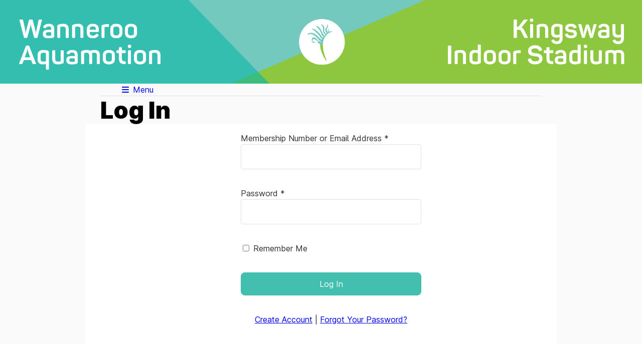

--- FILE ---
content_type: text/html; charset=utf-8
request_url: https://leisure.wanneroo.wa.gov.au/Account/LogIn?ReturnURL=%2FGroup%2FView%2F3%2F13%2F202306030800
body_size: 4413
content:
<!DOCTYPE html>
<html lang="en-au" class="no-js no-cookie">
<head>
  <meta charset="utf-8" />
  <meta name="disabled-adaptations" content="watch">
  <meta name="viewport" content="width=device-width, initial-scale=1, viewport-fit=cover" />
  <meta name="theme-color" content="#FAFAFA" />
  <title>Log In | Envibe</title>
    <link href="/css/screen.min.638803712510306746.css" rel="stylesheet">
    <link href="/lib/font-awesome-6-6-0/css/all.min.css" rel="stylesheet">
        <link rel="icon" href="/img/favicon60.envibe.png" type="image/png" />
      <link rel="apple-touch-icon-precomposed" href="/img/favicon60.envibe.png" />
      <link rel="apple-touch-icon-precomposed" sizes="76x76" href="/img/favicon76.envibe.png" />
      <link rel="apple-touch-icon-precomposed" sizes="120x120" href="/img/favicon120.envibe.png" />
      <link rel="apple-touch-icon-precomposed" sizes="152x152" href="/img/favicon152.envibe.png" />
        <link rel="manifest" href="/manifest.envibe.webmanifest" />
  <script src="/js/base.min.638803712512057479.js" type="text/javascript"></script>
  
  <style type="text/css">
  #clientheader {
    background-image: url('/File/Custom/Web Banner 201221.png');
      background-size: contain;
    background-repeat: no-repeat;
    
    /*background-position: top left; */
    /* background-attachment: fixed; */
    
    /* background-size: 100%; */
    /* background-size: auto; */
     background-size: cover;
    /* object-fit: contain; */
     width: 100%;
         height: 0;
    padding-top: 13.02%;
    
    
    
    /* background-repeat: no-repeat; */
    
    
    
    /*  section class="left-edge right-edge client-header" style=height: 40px;" */
    
    
  }




/*LINKS, MAIN PAGE BUTTONS & BUTTON ICONS*/

:root{
--color-brand-light:#43BFB0FF !important;}


/*RESPONSIVE LAYOUT - SCREEN IS LESS THAN 600PX WIDE, COLUMNS WILL STACK*/

@media screen and (max-width: 600px) {
.footer-column {
width: 100%;}}


/*MAIN MENU MODULE TILES*/

.main-menu__link{
height:400px;
Align-items:flex-end;
Position:relative;
Overflow:hidden;
}

.main-menu__link > div{
background-color:rgba(67, 191, 176, 0.8);
width:100%;
Position:absolute;
Height:auto;
Padding:15px;
}

.main-menu__heading,.main-menu__body{
Color:white;
}

.main-menu__icon{
width:100%;
height:100%;
Position:absolute;
}

.main-menu__icon > img{
width:100%;
}

.page-footer-content img{
max-width:200px;
}
</style>
</head>
<body>
  <a href="#main" class="skip-to-content-link">Skip to content</a>
  <div id="clientheader">
<a href="/" id="clientLogoLink"></a>
</div>


  <section class="full-page">
    <header class="page-header">
      <nav class="left-edge top-edge right-edge">
        <div class="full-width">
            <ul class="spread main-navigation" role="list">
                <li>
                  <a class="if-no-js" href="/">Home</a>
                  <div class="vue-root" v-cloak>
                    <phx-popup href="/" aria-name="Menu" :use-close-button="true" :dynamic="false">
                      <template slot="button-content"><i class="fa-fw fa-solid fa-bars" aria-hidden="true"></i> Menu</template>
                      <template slot="close-button"><i class="fa-fw fa-solid fa-xmark" aria-hidden="true"></i> Close</template>
                      <div class="ddmenu z-150">
                        <ul class="ddmenu-items" role="list">
                            <li><a href="/Course">Courses</a></li>
                            <li><a href="/ResourceAvailability">Facilities</a></li>
                            <li><a href="/Group">Group Fitness</a></li>
                            <li><a href="/Membership">Memberships</a></li>
                            <li><a href="/Pass">Passes</a></li>
                                                  </ul>
                      </div>
                    </phx-popup>
                  </div>
                </li>
                                            <li aria-hidden="true"></li>
            </ul>
        </div>
      </nav>
      <div class="page-heading-wrapper">
        <section class="left-edge right-edge page-heading">
          <nav class="full-width" aria-label="Breadcrumb">
          </nav>
            <h1 class="full-width">Log In</h1>
        </section>
      </div>
    </header>
    <main id="main" class="main-content">
      <noscript><div class="if-no-js status-box mb-l">Some features of this site require JavaScript, but JavaScript is not enabled in your browser. <a href="https://www.enable-javascript.com" target="_blank" rel="noreferrer" aria-label="More info"><i class="fa-solid fa-circle-info" aria-hidden="true"></i></a></div></noscript>
      <div class="if-js if-no-cookie status-box mb-l">Some features of this site require cookies, but cookies are not enabled in your browser. <a href="http://www.whatarecookies.com/enable.asp" target="_blank" rel="noreferrer" aria-label="More info"><i class="fa-solid fa-circle-info" aria-hidden="true"></i></a></div>
      
<div class="login-box">
  <form method="post">
    <div class="validation-summary-valid" data-valmsg-summary="true"><ul><li style="display:none"></li>
</ul></div>
    
<div class="login-box">
  <ul role="list" class="stack">
    <li>
      <label for="PartialModel_Username">Membership Number or Email Address *</label>
      <div>
        <input name="PartialModel.Username" class="text-box" autocapitalize="off" autocorrect="off" spellcheck="false" type="text" data-val="true" data-val-required="The Email or Membership Number field is required." id="PartialModel_Username" value="">
        <div>
          <span class="field-validation-valid" data-valmsg-for="PartialModel.Username" data-valmsg-replace="true"></span>
        </div>
      </div>
    </li>
    <li>
      <label for="PartialModel_Password">Password *</label>
      <div>
        <input name="PartialModel.Password" class="text-box" autocomplete="current-password" type="password" data-val="true" data-val-required="The Password field is required." id="PartialModel_Password">
        <div>
          <span class="field-validation-valid" data-valmsg-for="PartialModel.Password" data-valmsg-replace="true"></span>
        </div>
      </div>
    </li>
    <li>
      <input name="PartialModel.RememberMe" type="checkbox" data-val="true" data-val-required="The Remember Me field is required." id="PartialModel_RememberMe" value="true">
      <label for="PartialModel_RememberMe">Remember Me</label>
      <div>
        <span class="field-validation-valid" data-valmsg-for="PartialModel.RememberMe" data-valmsg-replace="true"></span>
      </div>
    </li>
    <li>
      <button class="btn btn--affirmative w-100">Log In</button>
    </li>
    <li class="centre">
      <a href="/Account/CreateAccount">Create Account</a> | <a href="/Account/Forgot">Forgot Your Password?</a>
    </li>
  </ul>
</div>
  <input name="__RequestVerificationToken" type="hidden" value="CfDJ8A0zvAoat8JNqGyTI354UrQoPSryZX5IxutxizpzTmivaIUGVPoELF9Osf4jOF7qZ0Y5wW1_dIWSLVDmLu0eyQCFIbSePHsemZ2VAWv6WM2LvCZcs06569Y0VacKdMUAMrKaco8RUi1Uncp3q7LxT_w" /><input name="PartialModel.RememberMe" type="hidden" value="false"><input name="PartialModel.RememberMe" type="hidden" value="false"></form>
</div>
    </main>
    <footer class="left-edge bottom-edge right-edge page-footer">
      <div class="full-width page-footer-content">
        <p><a href="http://www.envibe.com.au/">Powered by <span translate="no">Envibe</span> &copy; 2025 <span translate="no">JONAS LEISURE</span></a></p>
        
      </div>
    </footer>
  </section>
    <script src="/lib/jquery-3-7-1/jquery.min.js" type="text/javascript"></script>
    <script src="/lib/jquery-validate-1-21-0/jquery.validate.min.js" type="text/javascript"></script>
    <script src="/lib/jquery-validation-unobtrusive-4-0-0/jquery.validate.unobtrusive.min.js" type="text/javascript"></script>
    <script src="/lib/vue-2-7-16/vue.min.js" type="text/javascript"></script>
    <script src="/js/kestral.min.638803712512657453.js" type="text/javascript"></script>
    <script src="/js/phoenix.min.638803712513319203.js" type="text/javascript"></script>
  
<script>(function(){function c(){var b=a.contentDocument||a.contentWindow.document;if(b){var d=b.createElement('script');d.innerHTML="window.__CF$cv$params={r:'9a8eeb224e84d836',t:'MTc2NDg4OTIxMQ=='};var a=document.createElement('script');a.src='/cdn-cgi/challenge-platform/scripts/jsd/main.js';document.getElementsByTagName('head')[0].appendChild(a);";b.getElementsByTagName('head')[0].appendChild(d)}}if(document.body){var a=document.createElement('iframe');a.height=1;a.width=1;a.style.position='absolute';a.style.top=0;a.style.left=0;a.style.border='none';a.style.visibility='hidden';document.body.appendChild(a);if('loading'!==document.readyState)c();else if(window.addEventListener)document.addEventListener('DOMContentLoaded',c);else{var e=document.onreadystatechange||function(){};document.onreadystatechange=function(b){e(b);'loading'!==document.readyState&&(document.onreadystatechange=e,c())}}}})();</script><script defer src="https://static.cloudflareinsights.com/beacon.min.js/vcd15cbe7772f49c399c6a5babf22c1241717689176015" integrity="sha512-ZpsOmlRQV6y907TI0dKBHq9Md29nnaEIPlkf84rnaERnq6zvWvPUqr2ft8M1aS28oN72PdrCzSjY4U6VaAw1EQ==" data-cf-beacon='{"version":"2024.11.0","token":"f987c073ec0c48d39fe1040d6b0556bd","r":1,"server_timing":{"name":{"cfCacheStatus":true,"cfEdge":true,"cfExtPri":true,"cfL4":true,"cfOrigin":true,"cfSpeedBrain":true},"location_startswith":null}}' crossorigin="anonymous"></script>
</body>
</html>


--- FILE ---
content_type: text/css
request_url: https://leisure.wanneroo.wa.gov.au/css/screen.min.638803712510306746.css
body_size: 13768
content:
:root{--left-edge-padding:1rem;--right-edge-padding:1rem;--top-edge-padding:0;--bottom-edge-padding:0;--max-page-width:55rem;--size-3xs:clamp(.77rem,calc(.76rem + .02vw),.76rem);--size-2xs:clamp(.96rem,calc(.89rem + .1vw),.91rem);--size-xs:clamp(1.2rem,calc(1.05rem + .21vw),1.09rem);--size-s:clamp(1.31rem,calc(1.24rem + .37vw),1.5rem);--size-m:clamp(1.58rem,calc(1.46rem + .59vw),1.88rem);--size-l:clamp(1.89rem,calc(1.71rem + .89vw),2.34rem);--size-xl:clamp(2.27rem,calc(2.01rem + 1.29vw),2.93rem);--size-2xl:clamp(2.72rem,calc(2.36rem + 1.83vw),3.66rem);--size-3xl:clamp(3.27rem,calc(2.75rem + 2.56vw),4.58rem);--space-3xs:clamp(.31rem,calc(.29rem + .12vw),.38rem);--space-2xs:clamp(.69rem,calc(.66rem + .12vw),.75rem);--space-xs:clamp(1rem,calc(.95rem + .24vw),1.13rem);--space-s:clamp(1.31rem,calc(1.24rem + .37vw),1.5rem);--space-m:clamp(2rem,calc(1.9rem + .49vw),2.25rem);--space-l:clamp(2.63rem,calc(2.48rem + .73vw),3rem);--space-xl:clamp(3.94rem,calc(3.72rem + 1.1vw),4.5rem);--space-2xl:clamp(5.25rem,calc(4.96rem + 1.46vw),6rem);--space-3xl:clamp(7.88rem,calc(7.44rem + 2.2vw),9rem);--border-radius:4px;--border-radius-m:.5rem;--border-radius-pill:100vh;--main-menu-item-min-width:20rem;--main-menu-item-min-height:10rem;--main-menu-item-max-height:15rem;--text1-light:#33312e;--text2-light:black;--text3-light:#595959;--on-surface5-light:white;--surface1-light:white;--surface2-light:#fafafa;--surface3-light:#eee;--surface4-light:#fdfdfd;--surface5-light:#484848;--color-brand-light:maroon;--text1-dark:#e9e5e5;--text2-dark:white;--text3-dark:white;--on-surface5-dark:white;--surface1-dark:#191919;--surface2-dark:#111;--surface3-dark:black;--surface4-dark:black;--surface5-dark:black;--color-brand-dark:#c76767;--text1:var(--text1-light);--text2:var(--text2-light);--text3:var(--text3-light);--text-link:var(--text1);--text-brand:white;--text-subtle:#3939395c;--text-subtle2:#2c2c2c9f;--on-surface5:var(--on-surface5-light);--surface1:var(--surface1-light);--surface2:var(--surface2-light);--surface3:var(--surface3-light);--surface4:var(--surface4-light);--surface5:var(--surface5-light);--surface-brand:var(--color-brand);--color-brand:var(--color-brand-light);--color-stroke:#e0e0e0;--text-warning:black;--progress-color:var(--surface-brand)}@media only screen and (max-width:35rem){:root{--left-edge-padding:var(--space-2xs);--right-edge-padding:var(--space-2xs);--top-edge-padding:var(--space-2xs);--bottom-edge-padding:var(--space-2xs)}}@supports(padding:max(1rem,1px)) and (padding:env(safe-area-inset-left)){:root{--left-edge-padding:max(1rem,env(safe-area-inset-left));--right-edge-padding:max(1rem,env(safe-area-inset-right));--top-edge-padding:max(0,env(safe-area-inset-top));--bottom-edge-padding:max(0,env(safe-area-inset-bottom))}@media only screen and (max-width:35rem){:root{--left-edge-padding:max(var(--space-2xs),env(safe-area-inset-left));--right-edge-padding:max(var(--space-2xs),env(safe-area-inset-right));--top-edge-padding:max(var(--space-2xs),env(safe-area-inset-top));--bottom-edge-padding:max(var(--space-2xs),env(safe-area-inset-bottom))}}}.table-container{overflow-x:auto}.table-container__table{margin-left:auto;margin-right:auto}.table-container__table tr:nth-child(even){background-color:var(--surface2)}.table-container__table th{font-weight:bold}.table-container__table td,.table-container__table th{border:1px solid var(--surface2);min-width:1.2rem;padding:.5rem .4rem;text-align:left;text-align:start}.table-container__table td.numeric,.table-container__table th.numeric{text-align:right;text-align:end}.button-group{margin-top:1rem;margin-bottom:1.6rem;text-align:center;display:flex;flex-flow:wrap;justify-content:center}.button-group--left{justify-content:left}.button-group__parent{overflow:hidden}.button-group__item{background-color:var(--surface2);border:1px solid var(--color-stroke);border-bottom-width:2px;display:inline-block;font-size:.8rem;font-weight:bold;margin-bottom:.4rem;padding:.4rem 1rem;text-align:left;text-decoration:none}.button-group__item--active{background-color:rgba(0,0,0,0);border-bottom-color:var(--surface-brand);cursor:default}.field-description{font-size:.8rem;color:var(--text3);display:block}.text-box{inline-size:100%}.address-input{display:flex;flex-direction:row;flex-wrap:wrap;justify-content:flex-start;gap:var(--space-2xs)}.address-input__item{flex-grow:2}.address-input__item--street{flex-basis:100%}.address-input__item--state,.address-input__item--postcode{flex-basis:7.5rem}.address-input__item--suburb,.address-input__item--city,.address-input__item--country{flex-basis:15rem}.address-input__input{inline-size:100%}.date-entry__input{display:inline-block;text-align:center;margin-inline:var(--space-2xs)}.date-entry__input:first-child{margin-inline-start:0}.date-entry__input--month,.date-entry__input--day{inline-size:3.5em}.date-entry__input--year{inline-size:5em}.options{border-block-end:1px solid var(--color-stroke);margin-block-end:var(--space-xs)}.options__item{border-block-start:1px solid var(--color-stroke)}.options__item>a,.options__item-link{display:block;padding:var(--space-2xs);text-decoration:none}.options__item>a:hover,.options__item-link:hover{background-color:var(--surface3)}.contact-selection{border:1px solid var(--color-stroke);border-radius:var(--border-radius-m);padding:var(--space-2xs);margin-block-end:var(--space-xs);display:flex;align-items:center;inline-size:100%;text-align:start;text-decoration:none;cursor:pointer}.contact-selection:hover{background-color:var(--surface3)}.contact-selection__info{flex-grow:1}.card-input{display:flex;flex-direction:row;flex-wrap:wrap;justify-content:flex-start;margin:var(--space-m) 0;padding:var(--space-s);border:1px solid var(--color-stroke);border-radius:var(--border-radius-m);background-color:var(--surface2);gap:var(--space-xs)}.card-input__item--name,.card-input__item--number{flex-basis:100%}.card-input__item--expiry{margin-inline-end:var(--space-l)}.card-input__input{display:block}.card-input__input--name,.card-input__input--number{max-inline-size:18rem;inline-size:100%}.card-input__input--month,.card-input__input--year{display:inline;inline-size:3.5rem}.card-input__input--code{max-inline-size:5rem}.card-input__input--month,.card-input__input--year,.card-input__input--code{text-align:center}.card-input__input--number{background-repeat:no-repeat;background-position:center right;background-size:4rem}.card-input__input--number-amex{background-image:url("../img/cc-amex.png")}.card-input__input--number-diners{background-image:url("../img/cc-diners.png")}.card-input__input--number-mastercard{background-image:url("../img/cc-mastercard.png")}.card-input__input--number-visa{background-image:url("../img/cc-visa.png")}.card__item{display:grid;grid-template-columns:1fr auto;padding:1.4rem;padding-bottom:.4rem;padding-right:.4rem;margin-top:1rem;margin-bottom:2rem;flex-wrap:wrap;background-color:var(--surface4);border:1px solid var(--color-stroke);border-radius:.4rem}@media only screen and (max-width:35rem){.card__item{grid-template-columns:1fr}}.card__content{margin-bottom:1rem;margin-right:1rem}.card__actions{margin-bottom:.6rem;margin-right:.6rem}.card__action-button{display:block;text-decoration:none}.grouplist__group{margin-top:1rem}.grouplist__item{margin-left:1rem;font-size:1rem}.number-picker{display:flex;display:inline-flex}.number-picker__button{width:1.8rem!important;border-radius:0!important;padding:.6rem!important}.number-picker__button--plus{margin-left:.2rem!important}.number-picker__button--minus{margin-right:.2rem!important}.number-picker__input{text-align:center!important;width:4rem!important;-moz-appearance:textfield!important}.number-picker__input::-webkit-inner-spin-button,.number-picker__input::-webkit-outer-spin-button{-webkit-appearance:none;margin:0}.calendar-button{border:0;padding:var(--space-2xs);font-size:var(--size-xs)}.calendar{position:absolute;background-color:var(--surface1);border:1px solid var(--color-stroke);z-index:1000;font-size:var(--size-3xs);text-align:center;box-shadow:.1rem .1rem .8rem 0 rgba(0,0,0,.1)}.calendar--button{background-color:rgba(0,0,0,0);border:0;color:var(--text1);margin:0;padding:var(--space-2xs);cursor:pointer}.calendar--button:hover{background-color:var(--surface3);color:var(--text1)}.calendar__title{font-size:var(--size-xs);margin:0;padding:var(--space-3xs)}.calendar__thead{color:var(--text3);font-weight:bold}.calendar__footer{text-align:center;inline-size:100%}.calendar__prev-button,.calendar__next-button{background-color:rgba(0,0,0,0);color:var(--text3);font-size:var(--size-s);margin:0}.calendar__body{margin:0 var(--space-s)}.calendar__cell{padding:0}.calendar__cell-content{inline-size:100%}.calendar__cell-content--selected{background-color:var(--surface5);color:var(--on-surface5)}.calendar__cell-content--current{font-weight:bold;border:1px solid var(--surface-brand)}.inline-progress{display:inline;inline-size:100%}.subtitle{font-size:var(--size-3xs)}.password-strength{padding:var(--space-xs);background-color:var(--surface2);font-size:var(--size-3xs);margin-block-end:var(--space-xs)}.password-strength__caption{font-weight:bold}.password-strength__caption,.password-strength__warning,.password-strength__suggestions{display:block}.password-strength__suggestions{color:var(--text3)}.password-strength--score0{border-top:4px solid #f00}.password-strength--score1{border-top:4px solid #e1e102}.password-strength--score2{border-top:4px solid #e1e102}.password-strength--score3{border-top:4px solid #63c900}.password-strength--score4{border-top:4px solid #63c900}.scroll-box{max-height:10rem;overflow-y:auto;border:1px solid var(--color-stroke);background-color:var(--surface1);padding:var(--space-3xs)}.overlay{position:fixed;top:0;left:0;right:0;bottom:0;z-index:10;background-color:rgba(0,0,0,.5);display:none;overflow:hidden;pointer-events:none}.overlay__message{position:absolute;background-color:var(--surface1);padding:1.6rem;margin:auto;font-size:1.6rem;top:50%;left:50%;transform:translate(-50%,-50%)}.fxt{display:grid;grid-template-columns:1fr auto auto auto 1fr;border:1px solid var(--color-stroke);padding:.4rem 0;margin-bottom:.6rem;margin-left:auto;margin-right:auto;max-width:32rem}.fxt:nth-child(odd){background-color:var(--surface2)}.fxt__item{display:inline-block;display:flex;align-items:center;justify-content:center;padding:.2rem .5rem;text-align:center}.fxt__item--team{font-weight:bold}.fxt__item--team-home{grid-column:1;text-align:right;justify-content:flex-end}.fxt__item--team-away{grid-column:5;text-align:left;justify-content:flex-start}.fxt__item--vs{grid-column:3;font-size:.7rem}.fxt__item--score{font-weight:bold}.fxt__item--score-home{grid-column:2}.fxt__item--score-away{grid-column:4}.fxt__item--summary{grid-column:1/-1;font-size:.9rem}.fxt__item--type{grid-column:1/-1;background-color:var(--color-stroke);font-size:.9rem;font-weight:bold;padding:.2rem;margin-top:-.4rem;margin-bottom:.4rem}.fxt__link{text-decoration:none}.fxt--win{border-bottom:2px solid var(--surface-brand)}.fxt--bye{padding-bottom:.4rem}@font-face{font-family:"Inter";font-style:normal;font-weight:100;font-display:fallback;src:url("../lib/inter-3-19/Inter-Thin.woff2") format("woff2"),url("../lib/inter-3-19/Inter-Thin.woff") format("woff")}@font-face{font-family:"Inter";font-style:italic;font-weight:100;font-display:fallback;src:url("../lib/inter-3-19/Inter-ThinItalic.woff2") format("woff2"),url("../lib/inter-3-19/Inter-ThinItalic.woff") format("woff")}@font-face{font-family:"Inter";font-style:normal;font-weight:200;font-display:fallback;src:url("../lib/inter-3-19/Inter-ExtraLight.woff2") format("woff2"),url("../lib/inter-3-19/Inter-ExtraLight.woff") format("woff")}@font-face{font-family:"Inter";font-style:italic;font-weight:200;font-display:fallback;src:url("../lib/inter-3-19/Inter-ExtraLightItalic.woff2") format("woff2"),url("../lib/inter-3-19/Inter-ExtraLightItalic.woff") format("woff")}@font-face{font-family:"Inter";font-style:normal;font-weight:300;font-display:fallback;src:url("../lib/inter-3-19/Inter-Light.woff2") format("woff2"),url("../lib/inter-3-19/Inter-Light.woff") format("woff")}@font-face{font-family:"Inter";font-style:italic;font-weight:300;font-display:fallback;src:url("../lib/inter-3-19/Inter-LightItalic.woff2") format("woff2"),url("../lib/inter-3-19/Inter-LightItalic.woff") format("woff")}@font-face{font-family:"Inter";font-style:normal;font-weight:400;font-display:fallback;src:url("../lib/inter-3-19/Inter-Regular.woff2") format("woff2"),url("../lib/inter-3-19/Inter-Regular.woff") format("woff")}@font-face{font-family:"Inter";font-style:italic;font-weight:400;font-display:fallback;src:url("../lib/inter-3-19/Inter-Italic.woff2") format("woff2"),url("../lib/inter-3-19/Inter-Italic.woff") format("woff")}@font-face{font-family:"Inter";font-style:normal;font-weight:500;font-display:fallback;src:url("../lib/inter-3-19/Inter-Medium.woff2") format("woff2"),url("../lib/inter-3-19/Inter-Medium.woff") format("woff")}@font-face{font-family:"Inter";font-style:italic;font-weight:500;font-display:fallback;src:url("../lib/inter-3-19/Inter-MediumItalic.woff2") format("woff2"),url("../lib/inter-3-19/Inter-MediumItalic.woff") format("woff")}@font-face{font-family:"Inter";font-style:normal;font-weight:600;font-display:fallback;src:url("../lib/inter-3-19/Inter-SemiBold.woff2") format("woff2"),url("../lib/inter-3-19/Inter-SemiBold.woff") format("woff")}@font-face{font-family:"Inter";font-style:italic;font-weight:600;font-display:fallback;src:url("../lib/inter-3-19/Inter-SemiBoldItalic.woff2") format("woff2"),url("../lib/inter-3-19/Inter-SemiBoldItalic.woff") format("woff")}@font-face{font-family:"Inter";font-style:normal;font-weight:700;font-display:fallback;src:url("../lib/inter-3-19/Inter-Bold.woff2") format("woff2"),url("../lib/inter-3-19/Inter-Bold.woff") format("woff")}@font-face{font-family:"Inter";font-style:italic;font-weight:700;font-display:fallback;src:url("../lib/inter-3-19/Inter-BoldItalic.woff2") format("woff2"),url("../lib/inter-3-19/Inter-BoldItalic.woff") format("woff")}@font-face{font-family:"Inter";font-style:normal;font-weight:800;font-display:fallback;src:url("../lib/inter-3-19/Inter-ExtraBold.woff2") format("woff2"),url("../lib/inter-3-19/Inter-ExtraBold.woff") format("woff")}@font-face{font-family:"Inter";font-style:italic;font-weight:800;font-display:fallback;src:url("../lib/inter-3-19/Inter-ExtraBoldItalic.woff2") format("woff2"),url("../lib/inter-3-19/Inter-ExtraBoldItalic.woff") format("woff")}@font-face{font-family:"Inter";font-style:normal;font-weight:900;font-display:fallback;src:url("../lib/inter-3-19/Inter-Black.woff2") format("woff2"),url("../lib/inter-3-19/Inter-Black.woff") format("woff")}@font-face{font-family:"Inter";font-style:italic;font-weight:900;font-display:fallback;src:url("../lib/inter-3-19/Inter-BlackItalic.woff2") format("woff2"),url("../lib/inter-3-19/Inter-BlackItalic.woff") format("woff")}@font-face{font-family:"Inter var";font-weight:100 900;font-display:fallback;font-style:normal;font-named-instance:"Regular";src:url("../lib/inter-3-19/Inter-roman.var.woff2") format("woff2")}@font-face{font-family:"Inter var";font-weight:100 900;font-display:fallback;font-style:italic;font-named-instance:"Italic";src:url("../lib/inter-3-19/Inter-italic.var.woff2") format("woff2")}@font-face{font-family:"Inter var experimental";font-weight:100 900;font-display:fallback;font-style:oblique 0deg 10deg;src:url("../lib/inter-3-19/Inter.var.woff2") format("woff2")}*,*::before,*::after{box-sizing:border-box}body,h1,h2,h3,h4,p,figure,blockquote,dl,dd{margin:0}ul[role=list],ol[role=list]{list-style:none}html:focus-within{scroll-behavior:smooth}body{min-height:100vh;text-rendering:optimizeSpeed;line-height:1.5}a:not([class]){text-decoration-skip-ink:auto}img,picture{max-width:100%;display:block}input,button,textarea,select{font:inherit}@media(prefers-reduced-motion:reduce){html:focus-within{scroll-behavior:auto}*,*::before,*::after{animation-duration:.01ms!important;animation-iteration-count:1!important;transition-duration:.01ms!important;scroll-behavior:auto!important}}a,a:where(:link,:visited){color:var(--text-link);text-decoration-color:var(--color-brand);text-underline-offset:.2em}a:where(:active,:hover){--text-link:var(--color-brand)}body{background-color:var(--surface2);color:var(--text1)}button{color:var(--text1);touch-action:manipulation}dd{grid-column:2;margin-inline-start:var(--space-2xs);word-break:break-all;word-break:break-word}@media only screen and (max-width:35rem){dd{margin-inline-start:0}}details{background-color:var(--surface2)}dl{display:grid;grid-template-columns:auto 1fr;gap:var(--space-3xs)}@media only screen and (max-width:35rem){dl{display:block}}dt{color:var(--text3);font-size:var(--size-3xs);font-weight:bold;text-align:end;text-transform:uppercase;padding-block-start:.25rem}@media only screen and (max-width:35rem){dt{text-align:start}}@media only screen and (max-width:35rem){dd~dt{margin-block-start:1em}}fieldset{border:0;margin:0;padding:0}h1{font-size:var(--size-xl);font-weight:900;color:var(--text2)}h2{font-size:var(--size-l)}hr{border:0;border-block-start:1px solid var(--color-stroke)}html{font-family:"Inter",system-ui,sans-serif;font-feature-settings:"cv05"}@supports(font-variation-settings:normal){html{font-family:"Inter var",system-ui,sans-serif}}legend{font-weight:bold;padding:0;padding-inline-end:var(--space-2xs)}progress{--progress-color:var(--surface-brand);background-color:var(--surface2);border:1px solid var(--color-stroke);border-radius:var(--border-radius);block-size:10px;display:inline-block;inline-size:100%;max-inline-size:30ch}::-webkit-progress-bar{background-color:var(--surface2);border-radius:var(--border-radius)}::-webkit-progress-value{background-color:var(--progress-color);border-radius:var(--border-radius)}::-moz-progress-bar{background-color:var(--progress-color);border-radius:var(--border-radius)}::-ms-fill{background-color:var(--progress-color);border-radius:var(--border-radius)}summary{padding:var(--space-s)}table{empty-cells:show}th,td{padding:var(--space-3xs)}ul:where([role=list]),ol:where([role=list]){padding-inline-start:0}.full-page{height:100vh;display:grid;grid-template-rows:auto 1fr;grid-auto-rows:auto}.main-navigation{gap:var(--space-xs);margin:0;padding-block:var(--space-s);border-block-end:1px solid var(--color-stroke)}.page-footer{--text-link:var(--on-surface5);--color-brand:var(--on-surface5);background-color:var(--surface5);color:var(--on-surface5)}.page-footer-content{padding-block:var(--size-l);text-align:center;font-size:var(--size-3xs)}.page-header{background-color:var(--surface2)}.page-header a,.page-header a:link,.page-header a:visited{text-decoration:none}.page-heading{padding-block:var(--space-m);line-height:1.2}.full-width{max-width:55rem;margin-left:auto;margin-right:auto}.main-content{--main-content-left-padding:max(var(--size-m),var(--left-edge-padding));--main-content-right-padding:max(var(--size-m),var(--right-edge-padding));background-color:var(--surface1);border-top-left-radius:4px;border-top-right-radius:4px;padding-block:var(--size-m);padding-left:var(--main-content-left-padding);padding-right:var(--main-content-right-padding);max-width:calc(var(--max-page-width) + var(--main-content-left-padding) + var(--main-content-right-padding));margin-left:auto;margin-right:auto;width:100%;min-width:0}@media only screen and (max-width:35rem){.main-content{--main-content-left-padding:var(--left-edge-padding);--main-content-right-padding:var(--right-edge-padding)}}.main-content--wide{--max-page-width:130rem;min-width:min-content}.left-edge{padding-left:var(--left-edge-padding)}.right-edge{padding-right:var(--right-edge-padding)}.top-edge{padding-top:var(--top-edge-padding)}.bottom-edge{padding-bottom:var(--bottom-edge-padding)}.spread{display:flex;flex-wrap:wrap;justify-content:space-between;align-items:center}.spread>:first-child{flex-basis:0;flex-grow:1;text-align:start}.spread>:last-child{flex-basis:0;flex-grow:1;text-align:end}.spread>.spread__item--start{text-align:start}.spread>.spread__item--tight{flex-grow:0}.spread--reverse{flex-direction:row-reverse}.spread--reverse>:first-child{text-align:end}.spread--reverse>:last-child{text-align:start}.status-box,.validation-summary-errors,.field-validation-error{display:block;background-color:var(--surface2);border-inline-start:5px solid var(--color-stroke);border-radius:var(--border-radius);word-wrap:break-word}.validation-summary-errors,.field-validation-error{padding:var(--size-3xs)}.field-validation-error{background-color:rgba(0,0,0,0);border:0;color:#f00;font-size:var(--size-2xs);margin-block-start:var(--space-3xs);padding:0}.status-box{padding:var(--size-s)}.status-box--error{border-color:#f00}.status-box--success{border-color:#63c900}.status-box__icon{font-size:var(--size-xs);margin:var(--space-3xs);color:var(--text3)}input[type=text],input[type=email],input[type=number],input[type=password],input[type=search],input[type=tel],textarea{-moz-appearance:none;-webkit-appearance:none;border:1px solid var(--color-stroke);border-radius:var(--border-radius);padding:var(--space-2xs)}input[disabled]{background-color:var(--color-stroke);opacity:.5}.description{font-size:var(--size-2xs);color:var(--text3)}[v-cloak]{display:none}.area-banner{position:fixed;background-color:#000;color:#fff;padding-inline:var(--space-m);padding-block:var(--space-2xs);margin:var(--space-2xs);text-transform:uppercase;font-weight:bold;font-size:var(--size-l);opacity:.7;pointer-events:none;z-index:99999;bottom:0;right:0}.backup-codes__list{display:grid;grid-template-columns:repeat(auto-fill,20ch);list-style:none;padding:0;padding-inline:var(--space-xs);font-family:ui-monospace,monospace;line-height:3}.backup-codes__footer{font-size:var(--size-3xs)}.bold-link{text-decoration:none;font-weight:bold}ol.breadcrumbs{list-style:none;display:flex;padding:0;margin:0;font-size:var(--size-3xs)}ol.breadcrumbs>li:after{content:"/";padding-inline:1em;color:var(--color-stroke)}.barcode{image-rendering:pixelated}.auth{display:flex;inline-size:100%;justify-content:center;border-block-end:solid 1px var(--color-stroke);margin-block-end:var(--space-m)}.auth-btn{inline-size:100%;block-size:4rem;border:0;background-color:var(--surface1);position:relative;cursor:pointer}.auth-btn::before{content:"";position:absolute;left:0;bottom:0;width:100%;height:2px;background-color:rgba(0,0,0,0);transition:background-color .3s ease}.auth-btn:hover::before{background-color:var(--color-brand)}.auth-btn--unselected{opacity:.7}.auth-btn--selected{background-color:rgba(0,0,0,0);transition:none;cursor:default}.auth-btn--selected::before{background-color:var(--color-brand)}.auth-btn--selected:hover::before{transition:none;background-color:var(--color-brand)}.auth-btn--middle{border-inline:solid 1px var(--color-stroke)}.timepicker{display:flex;flex-direction:row;gap:var(--space-m)}@media only screen and (max-width:49.625rem){.timepicker{flex-direction:column;gap:var(--space-s)}}.timepicker__btn{border:0;background-color:unset;border-radius:var(--border-radius);cursor:pointer;padding:var(--space-3xs) var(--space-m)}.timepicker__btn--active{background-color:var(--color-brand);color:var(--text-brand)}.timepicker__btn:hover{background-color:var(--color-brand);color:var(--text-brand)}.timepicker__btn-container{display:flex;padding:var(--space-xs);gap:var(--space-2xs);justify-content:center;border-bottom:var(--color-stroke) 1px solid}.timepicker__outer{flex-basis:50%}.timepicker__container{border-radius:var(--border-radius);display:flex;flex-direction:column;inline-size:100%;max-block-size:25rem;block-size:fit-content}.timepicker__list{max-inline-size:100%;overflow-y:auto;list-style:none;margin:0;margin-top:var(--space-2xs);padding:0;display:grid;grid-template-columns:repeat(auto-fill,6rem);justify-content:center;grid-column-gap:var(--space-3xs)}@supports not (-webkit-mask-box-image:none){.timepicker__list{scrollbar-color:var(--text-subtle) var(--color-stroke);scrollbar-width:thin}}@supports(-webkit-appearance:none){.timepicker__list::-webkit-scrollbar{width:4px;background-color:var(--surface1);padding:0}.timepicker__list::-webkit-scrollbar-track{border-radius:4px;background-color:var(--color-stroke)}.timepicker__list::-webkit-scrollbar-thumb{border-radius:10px;background-color:var(--text-subtle)}}.timepicker__list-item{aspect-ratio:2/1;display:flex;justify-content:center;align-items:center}.timepicker__spinner{block-size:10rem;display:flex;justify-content:center;align-items:center}.timepicker__spinner>i{block-size:fit-content;font-size:var(--size-m);color:var(--text-subtle)}.timepicker__text{padding:var(--space-3xs);border-radius:var(--border-radius-m)}.timepicker__time{padding:var(--space-3xs);border-radius:0 var(--border-radius) var(--border-radius) 0;border:1px solid var(--color-stroke);cursor:pointer;font-size:var(--size-3xs);inline-size:5rem;display:flex;justify-content:center;align-items:center;block-size:3em;line-height:1.5em}.timepicker__time:hover{background-color:var(--color-brand);color:var(--text-brand);border-color:var(--color-brand);box-shadow:none}.timepicker__time--active{background-color:var(--color-brand);color:var(--text-brand)}.timepicker__time--active:hover{background-color:var(--color-brand);color:var(--text-brand)}.timepicker__time:focus-within{border-color:var(--color-brand)}.timepicker__time--disabled{cursor:default;color:var(--color-stroke)}.timepicker__time--disabled:hover{background-color:var(--surface1);color:var(--color-stroke);border-color:unset}.timepicker__spaces{border:1px solid var(--color-stroke);border-radius:var(--border-radius) 0 0 var(--border-radius);border-right:0;padding:var(--space-3xs);background-color:var(--color-stroke);font-size:var(--size-3xs);block-size:3em;line-height:1.5em;display:flex;align-items:center}.timepicker__spaces--disabled{background-color:var(--surface1);opacity:.6}.timeslot{display:grid;grid-template-columns:1fr 5fr;grid-template-rows:1fr;border:1px solid var(--color-stroke);max-block-size:30rem;overflow-y:auto;overflow-x:hidden}.timeslot__list{display:flex;flex-direction:column;list-style:none;padding:0;margin:0;border:1px solid var(--color-stroke)}.timeslot__text{color:#fff;font-size:var(--size-3xs);margin-left:var(--space-2xs)}.timeslot__base{cursor:ns-resize;block-size:10%;inline-size:100%}.timeslot__slot{border-bottom:1px solid var(--color-stroke);block-size:3rem;cursor:pointer}.timeslot__slot:hover{border-color:var(--color-brand)}.timeslot__slot--disabled{cursor:default;background-color:var(--color-stroke)}.timeslot__slot-inner{display:none;margin:0 var(--space-3xs);background-color:var(--color-brand);inline-size:100%;block-size:100%;border-radius:var(--border-radius)}.timeslot__slot-inner--show{display:flex;flex-direction:column-reverse}.timeslot__time{block-size:3rem;border-bottom:1px solid var(--color-stroke);display:flex;align-items:center;justify-content:center}.btn{color:var(--text1);cursor:pointer;background-color:var(--surface4);border:1px solid var(--color-stroke);border-radius:var(--border-radius-m);display:inline-block;line-height:normal;padding:var(--space-2xs) var(--space-m);-moz-appearance:none;-webkit-appearance:none;text-decoration:none;text-align:center}.btn:hover{background-color:var(--surface3)}.btn:disabled{background-color:var(--surface4);border-color:var(--color-stroke);color:var(--text4);cursor:not-allowed;filter:none;opacity:.5}.btn--affirmative:not(:disabled){background-color:var(--color-brand);border-color:var(--color-brand);color:var(--text-brand)}.btn--affirmative:not(:disabled):hover{background-color:var(--color-brand);filter:brightness(110%)}.btn--negative:not(:disabled){background-color:var(--surface1);border-color:var(--color-brand);color:var(--color-brand)}.btn--negative:not(:disabled):hover{background-color:var(--color-brand);color:var(--text-brand)}.btn--apply{line-height:unset;border-radius:var(--border-radius);background-color:var(--color-brand);border-color:var(--color-brand);color:var(--text-brand)}.btn--apply:hover{background-color:var(--color-brand);filter:brightness(110%)}.btn--shadow:hover{box-shadow:rgba(0,0,0,.1) 0 10px 15px -3px,rgba(0,0,0,.05) 0 4px 6px -2px;background-color:var(--surface4)}.btn--slim{font-size:var(--size-3xs);padding:var(--space-3xs)}.btn--borderless{border:0;padding:var(--space-2xs)}.btn--mobile{inline-size:fit-content}@media only screen and (max-width:35rem){.btn--mobile{inline-size:100%}}.cards{display:grid;grid-template-columns:repeat(auto-fit,minmax(30ch,1fr));gap:var(--space-xs)}.cards__item{background-color:var(--surface2);border-radius:var(--border-radius);padding:var(--space-s)}.cards__expanded-item-header{background-color:var(--surface2);border-radius:var(--border-radius);border-end-start-radius:0;border-end-end-radius:0;padding:var(--space-s)}.cards__expanded-item-main{background-color:var(--surface2);border-block-start:1px solid var(--surface4);border-radius:var(--border-radius);border-start-start-radius:0;border-start-end-radius:0;padding:var(--space-s);padding-inline-start:var(--space-m);padding-block:var(--space-xs)}.cards__header-row{display:grid;grid-template-columns:1fr auto;gap:var(--space-2xs)}.cart-btn{background-color:var(--surface-brand);border-radius:var(--border-radius-m) var(--border-radius-m) 0 0;bottom:0;color:var(--text-brand);padding:var(--space-s);padding-block:var(--space-2xs);position:fixed;text-decoration:none;z-index:1}.centre{text-align:center}.centred-stack{display:flex;flex-direction:column;gap:var(--size-3xs);align-items:center;text-align:center;justify-content:center;block-size:100%;inline-size:100%}.circle{border-radius:50%}.contact-card{display:grid;grid-template-columns:auto 1fr;gap:var(--space-2xs);align-items:center}.copy-code{font-size:var(--size-3xs)}.date-drilldown-row{display:grid;grid-template-columns:repeat(8,1fr);gap:var(--size-3xs)}@media only screen and (max-width:49.625rem){.date-drilldown-row{grid-template-columns:repeat(auto-fill,minmax(9ch,1fr))}}@media only screen and (max-width:35rem){.date-drilldown-row{grid-template-columns:1fr}}.datepicker{display:flex;flex-direction:column;inline-size:20rem}.datepicker__btn{background-color:unset;border:0;background-color:rgba(0,0,0,0);cursor:pointer;padding-inline:var(--space-xs)}.datepicker__btn:hover{color:var(--color-brand)}.datepicker__container{display:flex;inline-size:16rem;max-block-size:fit-content;align-items:center}.datepicker__dialog-container{display:flex}.datepicker__header{display:flex;border:2px solid var(--color-stroke);border-radius:var(--border-radius);background-color:var(--surface1);inline-size:inherit;align-items:center;padding:var(--space-2xs);justify-content:space-between;max-block-size:51px;cursor:pointer;white-space:nowrap}.datepicker__header-btn:hover{color:var(--color-brand)}.datepicker__input{min-width:0;background-color:rgba(0,0,0,0);border:0;text-align:center;padding:var(--space-2xs) 0 var(--space-2xs) var(--space-2xs)}.datepicker__input:focus{outline:0}.datepicker__input--s{flex:0 0 25%}.datepicker__icon{cursor:pointer;padding:var(--space-2xs)}.datepicker__input-container{display:flex;flex-direction:row;border-radius:var(--border-radius);border:1px solid var(--color-stroke);align-items:center;inline-size:inherit;color:var(--color-stroke)}.datepicker__input-container:focus-within{border-color:var(--color-brand)}.datepicker__list-btn{display:flex;justify-content:center;--border-color:var(--color-stroke);--padding-block:var(--space-xs);--padding-inline:var(--space-xs);border:1px solid var(--border-color);border-radius:var(--border-radius-m);padding:var(--padding-block);padding-inline:var(--padding-inline);text-decoration:none;color:var(--text1);cursor:pointer;background-color:var(--surface1);inline-size:100%;block-size:100%}.datepicker__list-btn:hover:hover,input:focus~.datepicker__list-btn{--text-link:var(--text1);border-style:double;border-width:5px;padding:calc(var(--padding-block) - 4px);padding-inline:calc(var(--padding-inline) - 4px)}.dp-calendar{border:2px solid var(--color-stroke);padding:var(--space-2xs);margin:var(--space-2xs) 0 var(--space-2xs) 0;animation:slideDown .25s cubic-bezier(.535,.16,.465,1.34);transform-origin:top;max-inline-size:26rem}.dp-calendar__corner{position:relative;display:none;float:right;margin-top:-7px;margin-left:-8px;margin-right:-8px;width:0;height:0;border-bottom:15px solid rgba(0,0,0,0);border-right:15px solid #ffa500}.dp-calendar__corner--low{border-right:15px solid #f00;display:block}.dp-calendar__corner--med{border-right:15px solid #ffa500;display:block}.dp-calendar__corner--unavailable{background-color:var(--color-stroke)}.dp-calendar--br-m{border-radius:var(--border-radius-m)}.dp-calendar--modal{border:0;inline-size:100%;block-size:100%;padding:0;animation:none;margin:0}.dp-calendar__popup{display:flex;border:0;background-color:unset;align-items:baseline;padding:0}.dp-calendar-btn__container{display:flex;gap:var(--space-xs)}.dp-calendar-btn__container-fixed{inline-size:5rem}.dp-calendar-btn{border:1px solid var(--color-stroke);background-color:rgba(0,0,0,0);cursor:pointer;padding:var(--space-3xs);border-radius:var(--border-radius-m);text-align:center;block-size:100%}.dp-calendar-btn:hover{background-color:var(--color-brand);border-color:var(--color-brand);color:var(--text-brand)}.dp-calendar-btn--disabled{background-color:rgba(0,0,0,0);opacity:.5;cursor:default}.dp-calendar-btn--disabled:hover{background-color:rgba(0,0,0,0);border-color:var(--color-stroke);color:unset}.dp-calendar-btn__year{border:0;background-color:rgba(0,0,0,0);cursor:pointer;padding:var(--space-3xs);border-radius:var(--border-radius-m);text-align:center;width:14rem;justify-self:center;font-size:var(--size-s);font-weight:600;white-space:nowrap}.dp-calendar-btn__year:hover{color:var(--text-brand);background-color:var(--color-brand)}.dp-calendar-btn__year--w{inline-size:unset}.dp-calendar-btn__year--selected{color:var(--surface1);background-color:var(--color-brand)}.dp-calendar-btn__year--disabled{cursor:default;color:var(--color-stroke);cursor:default}.dp-calendar-btn__year--disabled:hover{color:var(--color-stroke);background-color:unset}.dp-calendar-btn--disabled{cursor:default;color:var(--color-stroke)}.dp-calendar-btn--disabled:hover{color:var(--color-stroke);background-color:unset}.dp-calendar__legend{display:flex;flex-direction:column;gap:var(--space-3xs);font-size:small}.dp-calendar__legend-item{display:flex;justify-content:flex-start;gap:var(--space-xs);align-items:center}.dp-calendar__legend-key{inline-size:2rem;block-size:2rem;width:0;height:0}.dp-calendar__legend-key--unavailable{background-color:var(--color-stroke);inline-size:1rem;block-size:1rem;border-radius:var(--border-radius)}.dp-calendar__legend-key--med{border-bottom:15px solid rgba(0,0,0,0);border-right:15px solid #ffa500}.dp-calendar__legend-key--low{border-bottom:15px solid rgba(0,0,0,0);border-right:15px solid #f00}.dp-calendar__date{display:flex;justify-content:center;align-items:center;height:100%}.dp-calendar__day{text-transform:uppercase;font-size:var(--space-2xs);color:#4d4949;justify-content:center;align-items:center;display:flex}@media only screen and (max-width:27.375rem){.dp-calendar__day{max-inline-size:4rem}}.dp-calendar__day-btn{border:2px solid #4d4949;background-color:rgba(0,0,0,0);cursor:pointer;padding:var(--space-3xs);text-align:center;block-size:100%;inline-size:100%;display:grid;grid-template-columns:1fr 0;justify-self:center;aspect-ratio:1;border-radius:var(--border-radius)}@media only screen and (max-width:27.375rem){.dp-calendar__day-btn{max-inline-size:4rem}}.dp-calendar__day-btn:hover{color:var(--text-brand);background-color:var(--color-brand)}.dp-calendar__day-btn--w{inline-size:unset}.dp-calendar__day-btn--disabled{cursor:default;color:var(--color-stroke);border:1px solid}.dp-calendar__day-btn--disabled:hover{color:var(--color-stroke);background-color:unset}.dp-calendar__day-btn--med{border:2px solid #ffa500;border-radius:var(--border-radius) 0 var(--border-radius) var(--border-radius)}.dp-calendar__day-btn--med:hover{background-color:#ffa500}.dp-calendar__day-btn--low{border:2px solid #f00;border-radius:var(--border-radius) 0 var(--border-radius) var(--border-radius)}.dp-calendar__day-btn--low:hover{background-color:#f00}.dp-calendar__day-btn--unavailable{border:2px solid #4d4949;background-color:var(--color-stroke);border-radius:var(--border-radius)}.dp-calendar__day-btn--unavailable:hover{background-color:var(--color-stroke);color:var(--text1)}.dp-calendar__day-btn--selected{background-color:var(--color-brand);color:var(--text-brand)}.dp-calendar__day-btn--selected-disabled{background-color:var(--text3);color:var(--text3-dark)}.dp-calendar__day-btn--col1{grid-column:1}.dp-calendar__day-btn--col2{grid-column:2}.dp-calendar__day-btn--col3{grid-column:3}.dp-calendar__day-btn--col4{grid-column:4}.dp-calendar__day-btn--col5{grid-column:5}.dp-calendar__day-btn--col6{grid-column:6}.dp-calendar__day-btn--col7{grid-column:7}.dp-calendar__grid{display:grid;grid-template-rows:auto repeat(6,minmax(40px,1fr));grid-template-columns:repeat(7,minmax(40px,auto));gap:var(--space-3xs)}.dp-calendar__header-btn{justify-self:center;border:1px solid var(--color-stroke);border-radius:var(--border-radius-m);background-color:rgba(0,0,0,0);cursor:pointer;font-weight:bold;font-size:var(--size-s);border:0;white-space:nowrap;padding:var(--space-3xs)}.dp-calendar__header-btn:hover{background-color:var(--color-brand);color:var(--text-brand)}.dp-calendar--reverse{transform-origin:bottom}.dp-calendar__inner-container{block-size:90%;justify-content:center;flex-direction:column;display:flex;gap:var(--space-2xs)}.dp-calendar__text{display:flex;align-items:center;padding:var(--space-3xs) var(--space-2xs) var(--space-3xs) var(--space-2xs);white-space:nowrap}.dp-calendar__year{display:flex;inline-size:100%;block-size:22rem;z-index:101;background-color:var(--surface1);gap:var(--space-xs);flex-direction:column}.dp-calendar__year-header{display:flex;align-items:baseline;justify-content:space-between;block-size:10%}.dp-calendar__year-btn{border:0;background-color:rgba(0,0,0,0);cursor:pointer;padding:var(--space-3xs);border-radius:var(--border-radius-m);text-align:center;block-size:100%;inline-size:100%}.dp-calendar__year-btn--selected{color:var(--text-brand);background-color:var(--color-brand)}.dp-calendar__year-btn--disabled{background-color:rgba(0,0,0,0);opacity:.5;color:var(--text1);cursor:default}.dp-calendar__year-btn--disabled:hover.dp-calendar__year-btn--disabled{background-color:rgba(0,0,0,0);color:var(--text1)}.dp-calendar__year-btn:hover{background-color:var(--color-brand);color:var(--text-brand)}.dp-calendar__year-grid{display:grid;grid-template-rows:repeat(4,1fr);grid-template-columns:repeat(3,1fr);align-items:center;gap:var(--space-2xs);flex-grow:1;max-block-size:26rem;margin-bottom:var(--space-2xs)}.dp-calendar__year__text{display:flex;align-items:center}.dp-calendar__year--s{block-size:13rem}.dp-calendar__time{display:flex;gap:var(--space-2xs);inline-size:100%;flex-basis:100%;max-block-size:51px}.dp-calendar__time-btn{inline-size:unset;flex-basis:100%}.ddmenu{animation:slideDown .25s cubic-bezier(.535,.16,.465,1.34);background-color:var(--surface1);border:1px solid var(--color-stroke);box-shadow:7px 7px 20px -10px rgba(0,0,0,.5);padding:var(--space-s);position:absolute;transform-origin:top;z-index:100}.ddmenu--reverse{transform-origin:bottom}.ddmenu-items>*{border-block-start:1px solid var(--color-stroke)}.ddmenu-items>*:first-child{border-block-start:none}.ddmenu-items>* a{display:block;padding:var(--space-2xs);padding-inline:var(--space-xs);text-decoration:none}.select{border:1px solid var(--color-stroke);display:flex;align-items:baseline;border-radius:var(--border-radius);padding:var(--space-2xs);color:var(--text1);background-color:var(--surface1)}.select:focus-within{outline:#000 auto 1px}.select:hover{border-color:var(--color-brand);cursor:pointer}.select>input{border:0;border:0;outline:0;padding:0;inline-size:100%}.select i{color:var(--text3)}.detail{border:1px solid var(--color-stroke);border-radius:var(--border-radius-m);padding:var(--space-2xs)}.detail--summary{border:0;border-bottom:1px solid var(--color-stroke);border-radius:0}.detail--borderless{border:0;padding:0 calc(var(--space-s) + 1px)}.detail__actions{display:flex;gap:var(--space-3xs);align-items:baseline;justify-content:end;flex-wrap:wrap}.detail__content{color:var(--text-subtle2);font-weight:500;column-gap:var(--space-2xs);display:flex;justify-content:space-between;flex-wrap:wrap;list-style:none;padding:var(--space-2xs) 0;border-bottom:1px solid var(--color-stroke);margin:0 var(--space-2xs);gap:var(--space-3xs)}.detail__content--unavailable{border:0}.detail__footer{display:flex;justify-content:space-between;align-items:center;font-weight:600;padding:var(--size-2xs) 0;margin:0 var(--space-2xs);font-size:var(--size-xs)}.detail__header{display:grid;grid-template-columns:auto auto;justify-content:space-between;column-gap:var(--space-3xs);padding:var(--space-2xs);align-items:baseline}.detail__header-badge{color:#fff;font-size:var(--size-3xs);padding:0 var(--space-2xs);border-radius:var(--border-radius-pill);background-color:#ff5757;display:flex;align-items:center;font-weight:600;white-space:nowrap;height:min-content;inline-size:fit-content;justify-self:end}.detail__header-time{font-weight:500;color:var(--text-subtle2);grid-row-start:2}.detail__header-title{font-weight:500;font-size:var(--size-xs)}.detail__item{display:flex;justify-content:space-between;align-items:center;inline-size:100%}.detail__list{display:flex;flex-direction:column}.detail__option{grid-column-start:1;grid-column-end:3;display:grid;grid-template-columns:1fr 1fr}.detail__option-title{font-size:var(--size-2xs);font-weight:500;padding-inline-start:var(--space-2xs)}.detail__price{text-align:right}.detail__primary{color:initial;font-weight:500}.detail__primary--r{text-align:right}dialog::backdrop{background-color:rgba(85,85,85,.1333333333)}.dialog{background-color:var(--surface1);border:1px solid var(--color-stroke);border-radius:var(--border-radius-m);max-inline-size:clamp(0,28rem,calc(100% - var(--space-2xs)));padding:0;position:fixed;z-index:1000}.dialog__close-button{border:0;background-color:rgba(0,0,0,0);cursor:pointer;padding:var(--space-3xs);border-radius:var(--border-radius-m);text-align:center;block-size:100%;border:1px solid var(--color-stroke)}.dialog__close-button:hover{background-color:var(--color-brand);color:var(--text-brand)}.dialog__close-button--disabled{cursor:default;color:var(--color-stroke)}.dialog__close-button--disabled:hover{color:var(--color-stroke);background-color:unset}.dialog__header{display:flex;justify-content:space-between;inline-size:100%;margin-block-end:var(--space-2xs)}.dialog__header-text{grid-column:2;text-align:center;font-size:var(--size-s);font-weight:600;padding-inline:var(--space-3xs)}.dialog--calendar{max-inline-size:30rem;inline-size:88vw;min-inline-size:22rem;display:flex;flex-direction:column}.dialog--repeat{max-inline-size:28rem}.dialog--hidden{display:none}.dialog__box{display:flex;flex-direction:column;align-items:end;inline-size:100%;padding:var(--space-s)}.dialog__box-gap{gap:var(--space-2xs)}.dialog__box--centre{align-items:center}@media only screen and (max-width:35rem){.dialog__box{padding:var(--space-xs)}}.dialog__box--loading{background-image:url("../img/spinner.gif");background-repeat:no-repeat;background-position:bottom 1rem center;padding-block-end:4rem}.dialog__heading{font-size:var(--size-2xs);font-weight:bold;text-align:center}.dialog__footer{padding-block-start:var(--size-xs);inline-size:100%}.dialog__description{text-align:center;inline-size:100%}.input-collection__wrapper{display:flex}.input-collection__input{width:100%}.input-collection__remove-row-button{align-self:end;margin-inline-start:var(--space-3xs)}.input-collection__remove-row-button:hover{color:var(--color-brand)}.input-collection__new-row-button{--border-color:var(--color-stroke);--padding-block:var(--space-xs);--padding-inline:var(--space-xs);width:18rem;border:1px solid var(--border-color);border-radius:var(--border-radius-m);display:block;padding:var(--padding-block);padding-inline:var(--padding-inline);text-decoration:none;color:var(--text1);cursor:pointer;background-color:var(--surface1);inline-size:100%;block-size:100%}:not(button).fa,:not(button).fas,:not(button).fa-solid,:not(button).far,:not(button).fa-regular,:not(button).fal,:not(button).fa-light,:not(button).fat,:not(button).fa-thin,:not(button).fad,:not(button).fa-duotone,:not(button).fab,:not(button).fa-brands{pointer-events:none}.facility{display:flex;flex-direction:column;gap:var(--space-m)}.facility__icon{color:var(--color-stroke)}.facility__side-time{display:flex;justify-content:center;line-height:100%;align-items:center;color:var(--text3);inline-size:5rem;margin-inline-end:1rem}.facility__popup{inline-size:20rem;min-inline-size:10rem;min-block-size:5rem;display:flex;justify-content:flex-start;align-items:flex-start;flex-direction:column;border-color:var(--color-stroke);font-weight:400}.facility__popup-btn{background-color:inherit;border:0;padding:var(--space-2xs);cursor:pointer}.facility__popup-btn:hover,.facility__popup-btn:hover>i,.facility__popup-btn[aria-expanded=true],.facility__popup-btn[aria-expanded=true]>i{background-color:var(--color-brand);color:var(--text-brand)}.facility__popup-item{display:flex;flex-direction:row;align-items:baseline;gap:var(--space-3xs);justify-content:flex-start}.facility__name{text-align:center}.facility__row{display:grid;grid-template-columns:.3fr repeat(7,minmax(0,1.2fr)) .3fr;grid-auto-flow:column;justify-content:space-evenly;inline-size:100%;min-block-size:2rem;border-block-end:1px solid var(--color-stroke)}.facility__row-header{block-size:5rem}@media only screen and (max-width:102rem){.facility__row{grid-template-columns:.3fr repeat(6,1fr) .3fr}.facility__row>ul:nth-child(8),.facility__row .timetable__header-item:nth-child(8){display:none}}@media only screen and (max-width:89.375rem){.facility__row{grid-template-columns:.3fr repeat(5,1fr) .3fr}.facility__row>ul:nth-child(7),.facility__row .timetable__header-item:nth-child(7){display:none}}@media only screen and (max-width:76.875rem){.facility__row{grid-template-columns:.3fr repeat(4,1fr) .3fr}.facility__row>ul:nth-child(6),.facility__row .timetable__header-item:nth-child(6){display:none}}@media only screen and (max-width:63.5rem){.facility__row{grid-template-columns:.3fr repeat(3,1fr) .3fr}.facility__row>ul:nth-child(5),.facility__row .timetable__header-item:nth-child(5){display:none}}@media only screen and (max-width:35.75rem){.facility__row{grid-template-columns:.1fr repeat(2,1fr) .1fr}.facility__row>ul:nth-child(4),.facility__row .timetable__header-item:nth-child(4){display:none}}@media only screen and (max-width:27.375rem){.facility__row{grid-template-columns:.1fr 1fr .1fr}.facility__row>ul:nth-child(3),.facility__row .timetable__header-item:nth-child(3){display:none}}.facility__list{display:flex;flex-direction:column;padding:0;margin:0}.facility__list-item{margin:0;inline-size:100%;text-align:center;vertical-align:middle;line-height:3rem;font-weight:500}.facility__btn{border-radius:1000px;cursor:pointer;padding:var(--space-2xs);min-inline-size:10rem;background-color:rgba(0,0,0,0);filter:brightness(110%);border:2px solid var(--surface5)}.facility__btn--left{inline-size:6rem}.facility__btn--left--arrow.facility__btn--left--arrow{border-block-end:4px solid rgba(0,0,0,0);inline-size:5rem;margin-inline-end:1rem}.facility__btn--left--arrow.facility__btn--left--arrow:hover{border-block-end:4px solid var(--color-brand)}.facility__btn:hover,.facility__btn--selected{color:var(--text-brand);background-color:var(--color-brand);border-color:var(--color-brand)}.facility__btn-container{display:flex;justify-content:center;gap:var(--space-xs);flex-wrap:wrap}.facility__btn-group{display:flex;justify-content:center;align-items:center;border:0;border-block-end:4px solid rgba(0,0,0,0);cursor:pointer;background-color:rgba(0,0,0,0);font-size:var(--size-xs);inline-size:inherit}.facility__btn-group:hover,.facility__btn-group--selected{border-color:var(--color-brand);color:var(--color-brand);transition:all 100ms ease-in}.facility__btn-group-container{position:sticky;top:0;inline-size:100%;display:flex;flex-direction:row;justify-content:center;gap:var(--space-xs);block-size:4rem;background-color:var(--surface1);padding-block-end:var(--space-2xs)}.faded{opacity:.5}.fieldset-wrapper{max-inline-size:45rem;margin-inline-start:auto}.filter-options{display:grid;grid-template-columns:repeat(auto-fit,minmax(7ch,1fr));grid-template-rows:auto;gap:var(--space-3xs);padding:0}@keyframes fade-in{0%{opacity:0}100%{opacity:1}}@keyframes fade-out{100%{opacity:0}0%{opacity:1}}.filter{text-overflow:ellipsis;inline-size:16rem}@media only screen and (max-width:49.625rem){.filter{flex:0 1 100%;max-inline-size:100%}}.filter--l{inline-size:unset}.filter:focus-within .filter__select{border-color:var(--color-brand)}.filter__container{display:flex;flex-wrap:wrap;flex-direction:row;gap:var(--space-2xs);padding-inline:var(--space-m);justify-content:start}.filter__container--hide.filter__container--hide{display:none}.filter__option{background:none;border:0;color:inherit;cursor:pointer;display:flex;gap:var(--space-s);justify-content:space-between;font:inherit;font-size:var(--size-2xs);padding:var(--space-2xs);text-decoration:none;text-align:start;border-radius:var(--border-radius);scroll-margin-top:var(--space-2xs);align-items:baseline}.filter__option:hover{background-color:var(--color-brand);color:var(--surface1)}.filter__option:focus,.filter__option--focused{background-color:var(--color-brand);color:var(--surface1);outline:0}.filter__option--disabled{color:var(--color-stroke);cursor:default}.filter__option--disabled:hover{background:unset;color:var(--color-stroke)}.filter__popup-list{list-style:none;max-block-size:25rem;overflow-y:auto;border-radius:var(--border-radius);border-top-left-radius:0;border-top-right-radius:0;border-top:0;inline-size:16rem;cursor:default;margin:0;padding:var(--space-3xs);scroll-behavior:smooth;z-index:400}@supports not (-webkit-mask-box-image:none){.filter__popup-list{scrollbar-color:var(--text-subtle) var(--color-stroke);scrollbar-width:thin}}@supports(-webkit-appearance:none){.filter__popup-list::-webkit-scrollbar{width:4px;background-color:var(--surface1);padding:0}.filter__popup-list::-webkit-scrollbar-track{background-color:var(--surface1)}.filter__popup-list::-webkit-scrollbar-thumb{border-radius:10px;background-color:var(--text-subtle)}}.filter__popup-list--fixed{position:fixed}.filter__popup-list--s{max-inline-size:154px;padding:0}.filter__popup-list--xs{max-inline-size:146px;padding:0}.filter__popup-list li:not(:last-child){margin-bottom:1px}.filter__select{border-radius:var(--border-radius);background-color:var(--surface1);display:flex;flex-direction:row;justify-content:space-between;padding:var(--space-2xs);border:1px solid var(--color-stroke);align-items:flex-start;white-space:nowrap;cursor:pointer}.filter__select--c{align-items:center}.filter__select:hover{border-color:var(--color-brand)}.filter__select--selected{border-color:var(--color-brand)}.filter__select i{color:var(--text3)}.filter__select:focus{border-color:var(--color-brand)}.filter__select+.popup__container:focus-within{border-color:var(--color-brand)}.filter__select[aria-expanded=true]{border-bottom-left-radius:0;border-bottom-right-radius:0}.filter-container{display:flex;column-gap:var(--space-l);row-gap:var(--space-xs);list-style:none;padding:0;flex-wrap:wrap;justify-content:space-between}.filter-container__item{flex:1;min-inline-size:16rem;max-inline-size:26rem;display:flex;flex-direction:column;gap:var(--space-3xs)}.filter-container__item--s{min-inline-size:unset;white-space:nowrap}.h-stack{display:grid;grid-template-columns:repeat(auto-fill,18ch);grid-auto-rows:1fr;list-style:none;gap:var(--space-xs);padding:0;flex-wrap:wrap}.h-stack--compact{display:flex}.h-stack--narrow{grid-template-columns:repeat(auto-fill,18ch)}.h-stack--regular{grid-template-columns:repeat(auto-fill,26ch)}@media only screen and (max-width:35rem){.h-stack--collapse{grid-template-columns:1fr}}.info-tile{display:grid;grid-template-columns:1fr auto;align-items:center;border:1px solid var(--color-stroke);border-radius:var(--border-radius-m);padding:var(--space-xs);block-size:100%;text-decoration:none}.info-tile:hover>.info-tile__icon{color:var(--color-brand)}.info-tile__btn{display:grid;grid-template-columns:1fr 1fr min-content;grid-template-rows:1fr 1fr;block-size:auto;min-block-size:5rem;align-items:center;text-decoration:none;padding:var(--space-2xs)}@media(max-width:35rem){.info-tile__btn{grid-template-columns:1fr;grid-template-rows:auto;block-size:auto}}.info-tile__container{display:grid;grid-template-columns:repeat(auto-fit,minmax(20rem,1fr));gap:var(--space-xs)}.info-tile__icon{color:var(--text-subtle);grid-column-start:2;grid-row-start:1;grid-row-end:5;padding-left:var(--space-2xs)}.info-tile__item{display:flex;align-items:center;gap:var(--space-3xs);color:var(--text3);font-size:var(--size-2xs);grid-column-end:2}.info-tile__title{font-weight:600;font-size:var(--size-xs);display:flex;align-items:center;justify-content:space-between}.left{text-align:start}.list-button{--border-color:var(--color-stroke);--padding-block:var(--space-xs);--padding-inline:var(--space-xs);border:1px solid var(--border-color);border-radius:var(--border-radius-m);display:block;padding:var(--padding-block);padding-inline:var(--padding-inline);text-decoration:none;color:var(--text1);cursor:pointer;background-color:var(--surface1);inline-size:100%;block-size:100%}.list-button--s{--padding-block:var(--space-2xs);--padding-inline:var(--space-3xs)}.list-button--check{position:relative}.list-button--check::after{position:absolute;top:0;right:4px;content:"";font-family:"Font Awesome 6 Free","FontAwesome";color:var(--border-color)}.list-button--check:active::after,input:checked~.list-button--check::after,.list-button--check--selected::after{content:"";font-family:"FontAwesome"}.list-button:active,input:checked~.list-button,.list-button--selected{--border-color:var(--color-brand);border-width:2px;padding:calc(var(--padding-block) - 1px);padding-inline:calc(var(--padding-inline) - 1px)}.list-button:hover:hover,input:focus~.list-button{--text-link:var(--text1);border-style:double;border-width:5px;padding:calc(var(--padding-block) - 4px);padding-inline:calc(var(--padding-inline) - 4px)}input[disabled]~.list-button,.list-button--disabled{--border-color:var(--color-stroke);opacity:.5;cursor:default}.list-button__content{display:flex;gap:var(--space-xs);align-items:center}.list-button__icon{font-size:var(--size-m);color:var(--border-color)}.list-button__heading{display:block;font-size:var(--size-2xs);font-weight:bold}.list-button__description{display:block;font-size:var(--size-3xs);white-space:break-spaces}.login-box{margin:auto;max-inline-size:40ch}.login-form{position:absolute;min-inline-size:16rem}.login-form__fieldset{position:relative;text-align:start}.login-form__list{position:relative}.main-menu{display:grid;grid-template-columns:repeat(auto-fill,minmax(min(50vw,var(--main-menu-item-min-width)),1fr));grid-auto-rows:1fr;gap:var(--space-s)}.main-menu__body{margin-block-start:var(--space-3xs);font-size:var(--size-2xs);color:var(--text3)}.main-menu__heading{font-size:var(--size-s);font-weight:bold}.main-menu__icon{font-size:var(--size-xl);text-align:center;color:var(--text-subtle)}.main-menu__link{display:grid;grid-template-columns:var(--space-xl) 1fr;justify-content:center;align-items:center;gap:var(--space-s);text-decoration:none;block-size:100%;background-color:var(--surface2);padding:var(--space-xs);padding-inline:var(--space-m);min-block-size:var(--main-menu-item-min-height);max-block-size:var(--main-menu-item-max-height);border-radius:var(--border-radius)}.main-menu__link:hover{background-color:var(--surface3)}.main-menu__link--full-icon{grid-template-columns:1fr;padding:0;overflow:hidden;display:flex}.main-menu__link--full-icon>img{inline-size:100%;block-size:100%;object-fit:cover;object-position:center}.main-menu__link--full-icon:hover>img{filter:brightness(80%)}.numbers{font-feature-settings:"tnum","ss01","cv01","cv05"}.number-picker{max-block-size:3rem!important;block-size:3rem;align-items:center}.number-picker__button.number-picker__button{border-radius:var(--border-radius)!important;block-size:100%;display:flex;justify-content:center;align-items:center}.number-picker__input{block-size:100%}.cookie .if-no-cookie,.no-cookie .if-cookie,.js .if-no-js,.no-js .if-js{display:none!important}.otp-input.otp-input{--otp-digits:6;--otp-ls:2.5ch;--otp-gap:1.2;--_otp-bgsz:calc(var(--otp-ls) + 1ch);--_otp-digit:0;all:unset;background:linear-gradient(90deg,var(--otp-bg,var(--surface3)) calc(var(--otp-gap)*var(--otp-ls)),transparent 0),linear-gradient(90deg,var(--otp-bg,var(--surface2)) calc(var(--otp-gap)*var(--otp-ls)),transparent 0);background-position:calc(var(--_otp-digit)*var(--_otp-bgsz)) 0,0 0;background-repeat:no-repeat,repeat-x;background-size:var(--_otp-bgsz) 100%;caret-color:var(--text1);caret-shape:block;clip-path:inset(0% calc(var(--otp-ls)/2) 0% 0%);font-family:ui-monospace,monospace;font-size:2.5em;inline-size:calc(var(--otp-digits)*var(--_otp-bgsz));letter-spacing:var(--otp-ls);padding-block:.6ch;padding-inline-start:calc((var(--otp-ls) - 1ch)/2*var(--otp-gap))}.otp-input.otp-input:not(:focus){--_otp-digit:-1!important}.otp-input.otp-input--l8{--otp-digits:8}@media only screen and (max-width:49.625rem){.otp-input.otp-input{--otp-ls:1.4ch;--otp-gap:1.5}}.pay-grid{display:grid;grid-template-columns:1fr 1fr;grid-template-rows:auto;gap:var(--space-s)}@media only screen and (max-width:35.75rem){.pay-grid{grid-template-columns:auto}}.pill{background-color:var(--surface3);color:var(--text1);margin-block:.2em;padding:.1em .6em;border-radius:1em;display:inline-block}.popup__btn{margin-bottom:var(--space-2xs)}.popup__btn--open{margin-bottom:0}.popup--reverse{display:flex;flex-direction:column-reverse}.popup__container{display:flex;justify-content:start;flex-direction:column}.popup__container--c.popup__container--c{align-items:center}.popup__container--end{align-items:end}.popup__container--c{align-items:center;margin:0}.popup__container--reverse{flex-direction:unset;margin-top:0;margin-bottom:var(--space-2xs)}.progress-header{display:flex;justify-content:space-between;flex-wrap:wrap;gap:var(--space-2xs)}.progress-header__title{flex-grow:1}.right{text-align:end}.row-group{list-style:none;padding:0}.row-group>*>*{display:flex;align-items:center;padding-block:var(--space-xs);padding-inline:var(--space-2xs);border-block-start:1px solid var(--color-stroke);gap:var(--size-3xs);text-decoration:none}.row-group>*>*:hover{background-color:var(--surface2);color:var(--text1)}.row-group>*>*>:first-child{flex-grow:1}.row-group>:last-child>*{border-block-end:1px solid var(--color-stroke)}.search{display:flex;flex-direction:row;padding-block:var(--space-2xs);justify-content:center}.search__btn.search__btn{border-radius:0 var(--border-radius) var(--border-radius) 0;border-inline-start:none;margin-inline:0}.search__text:focus,.search__text:focus-visible{z-index:101}.search__text--short{inline-size:50%}@media only screen and (max-width:49.625rem){.search__text--short{inline-size:95%}}.search__text.search__text{border-radius:var(--border-radius) 0 0 var(--border-radius);margin-inline:0}.search--top{padding-block:initial}.search--top .search__btn,.search--top .search__text{border-block-end:none;margin-block-end:0}.search--top .search__btn{border-end-end-radius:0}.search--top .search__text{border-end-start-radius:0}.page-actions{display:flex;flex-wrap:wrap;justify-content:flex-start;align-items:center;flex-direction:row;gap:var(--space-xs)}.page-actions__btn-nav{display:flex;justify-content:flex-start;align-items:center;gap:var(--space-xs);padding:var(--space-s);border:1px solid var(--color-stroke);border-radius:var(--border-radius-m);font-size:var(--size-2xs);font-weight:bold;transition:all 100ms ease;color:var(--color-stroke);text-decoration:none}.page-actions__btn-nav>.page-actions__btn-nav-text{color:var(--text-link)}.page-actions__btn-nav>.page-actions__btn-nav-icon{color:var(--color-stroke)}.page-actions__btn-nav:hover{background-color:var(--color-brand);border-color:var(--color-brand)}.page-actions__btn-nav:hover>.page-actions__btn-nav-icon,.page-actions__btn-nav:hover>.page-actions__btn-nav-text{color:var(--text-brand)}.page-actions__item{text-decoration:none;flex:1 1 15rem;max-inline-size:16rem}.page-actions__container{display:grid;inline-size:100%;grid-template-columns:1fr 2fr 1fr 1fr 1fr;grid-template-rows:auto auto;column-gap:var(--space-xs);row-gap:0;padding:var(--space-s);text-decoration:none;transition:100ms all ease-in-out}@media only screen and (max-width:49.625rem){.page-actions__container{grid-template-columns:1fr 2fr 1fr 2rem}}.page-actions__site{font-size:var(--size-m);font-weight:500}.session__btn{padding:var(--space-3xs);border-radius:var(--border-radius-m);overflow:hidden;white-space:nowrap;text-align:center;transition:all 100ms ease;font-size:var(--size-xs);background-color:var(--color-brand);color:var(--text-brand)}@media only screen and (max-width:49.625rem){.session__btn{display:none;grid-row-start:4;grid-column-start:1;grid-column-end:3}}.session__btn--indicator{border:0;font-size:var(--size-xs);padding-inline-end:var(--space-3xs);background-color:revert;font-weight:700}.session__btn--indicator>span{color:var(--color-brand)}@media only screen and (max-width:49.625rem){.session__btn--indicator{display:none}}.session__btn-icon.session__btn-icon{font-size:var(--size-m);color:var(--color-brand)}.session__btn>span{color:var(--surface1)}.session__btn-arrow{border-radius:50%;block-size:4rem;inline-size:4rem;border:0;background-color:rgba(0,0,0,0);cursor:pointer}.session__btn-arrow:hover{background-color:var(--color-brand);color:var(--surface1)}.session__btn-arrow--hidden{visibility:hidden}.session__btn-chevron{display:none}@media only screen and (max-width:49.625rem){.session__btn-chevron{display:block}}.session__btn-container{display:flex;justify-content:end;inline-size:100%;grid-column-start:4;grid-row-start:1;grid-row-end:3}@media only screen and (max-width:49.625rem){.session__btn-container{grid-column-start:3}}.session__btn-date{display:flex;flex-direction:column;justify-content:flex-end;border:0;background-color:rgba(0,0,0,0);gap:var(--space-3xs);align-items:center;cursor:pointer;block-size:100%}.session__btn-date--dim{color:var(--text-subtle)}.session__btn-date--hidden{visibility:hidden}.session__container{display:grid;inline-size:100%;grid-template-columns:10rem 1fr 1fr 8rem;grid-template-rows:auto auto;column-gap:var(--space-xs);row-gap:0;padding:var(--space-s);padding-left:0;text-decoration:none;transition:100ms all ease-in-out;font-size:var(--size-2xs)}@media only screen and (max-width:49.625rem){.session__container{grid-template-columns:6rem 1fr auto}}.session__container-arrow{block-size:100%;justify-content:flex-end}.session__container-content{color:var(--text-subtle2);display:flex;flex-direction:column}.session__container-item--major{font-weight:bold;font-size:var(--size-xs);color:var(--text1)}.session__container-item--sm{font-size:var(--size-s)}.session__container-time{grid-row-start:1;grid-row-end:5;grid-column-start:1;grid-column-end:2;display:flex;flex-direction:column;justify-content:center;align-items:center;border-right:1px solid var(--color-stroke);block-size:100%}.session__container-time-meridiem{color:var(--text-subtle2);font-size:var(--size-2xs)}.session__container-location{color:var(--text-subtle2);display:flex;column-gap:var(--space-xs);align-items:baseline;flex-wrap:wrap}.session__container-staff{display:flex;flex-wrap:wrap;flex-direction:column;gap:var(--space-3xs);grid-column-start:3;grid-row-start:1;grid-row-end:3;color:var(--text-subtle2)}@media only screen and (max-width:49.625rem){.session__container-staff{grid-column-start:2;grid-row-start:unset;grid-row-end:unset;flex-direction:row}}.session__container .session__btn-container>.session__btn{border:4px solid var(--color-brand);width:inherit}.session__container:hover>.session__btn-container>.session__btn{color:var(--color-brand);background-color:var(--text-brand);border:4px solid var(--color-brand)}.session__container:hover>.session__btn-container>.session__btn>span{color:var(--color-brand);font-weight:bold;font-size:var(--size-xs)}.session__date{border-radius:50%;color:var(--text1);background-color:var(--surface3);inline-size:4rem;block-size:4rem;font-size:var(--size-s);display:flex;align-items:center;align-content:center;justify-content:center}.session__date-container{block-size:100%;inline-size:auto}.session__date--deselected{color:var(--text1);background-color:#d3d3d3}.session__date--dim{color:var(--text-subtle);background-color:var(--surface3)}.session__date-header{margin-block-end:var(--space-s);background-color:var(--surface3);padding:var(--space-2xs);border-radius:var(--border-radius);text-align:center;font-size:var(--size-s)}@media only screen and (max-width:27.375rem){.session__date-header{display:none}}.session__date-header--l{margin:0}.session__date--selected{color:var(--text-brand);background-color:var(--surface-brand)}.session__date:hover{color:var(--text-brand);background-color:var(--surface-brand);transition:all 200ms}.session__header{display:grid;grid-template-columns:1fr 8fr 1fr;list-style:none;background-color:var(--surface1);margin-block:var(--space-3xs);padding-inline:var(--space-2xs);padding-block-end:var(--space-2xs);gap:var(--space-2xs)}@media only screen and (max-width:49.625rem){.session__header{gap:var(--space-3xs);padding:0 0 var(--space-s) 0}}.session__header--l{display:flex;margin:0;padding:0;justify-content:center;gap:var(--space-xs);flex-wrap:wrap;overflow:hidden;block-size:6rem;position:relative;row-gap:var(--space-l)}.skip-to-content-link{position:absolute;transform:translateY(-100%)}.skip-to-content-link:focus{transform:translateY(0);background-color:var(--surface2);padding:1em;margin-inline:1em;border:2px solid var(--text1);border-block-start:none}.site-list{list-style:none;margin:0;padding:0;padding-inline-end:var(--space-3xs);max-block-size:50vh;overflow-y:auto}@supports not (-webkit-mask-box-image:none){.site-list{scrollbar-color:var(--text-subtle) var(--color-stroke);scrollbar-width:thin}}@supports(-webkit-appearance:none){.site-list::-webkit-scrollbar{width:4px;background-color:var(--surface1);padding:0}.site-list::-webkit-scrollbar-track{border-radius:4px;background-color:var(--color-stroke)}.site-list::-webkit-scrollbar-thumb{border-radius:10px;background-color:var(--text-subtle)}}.sr-only{border:0!important;clip:rect(1px,1px,1px,1px)!important;-webkit-clip-path:inset(50%)!important;clip-path:inset(50%)!important;height:1px!important;overflow:hidden!important;margin:-1px!important;padding:0!important;position:absolute!important;width:1px!important;white-space:nowrap!important}.stack{--spacing:var(--space-m)}.stack>*+*{margin-block-start:var(--spacing)}.stack--b>*+*{border-block-start:1px solid var(--color-stroke);margin-block-start:calc(var(--spacing)/2);padding-block-start:calc(var(--spacing)/2 - 1px)}.stack>*{--spacing:var(--space-m)}.stack--s>*{--spacing:var(--space-s)}.stack--xs>*{--spacing:var(--space-xs)}.stack--2xs>*{--spacing:var(--space-2xs)}.stack--3xs>*{--spacing:var(--space-3xs)}.subtle{color:var(--text3)}.summary{max-inline-size:40ch;background-color:var(--surface2);padding:var(--space-s);margin-inline-start:auto}.t-and-c{max-block-size:19rem;overflow-y:auto;border:1px solid var(--color-stroke);background-color:var(--surface1);padding:var(--space-xs);font-size:var(--size-3xs);scroll-behavior:smooth}.t-and-c__section{white-space:pre-line}.ticket-type{display:flex;flex-direction:column}.ticket-type--column{margin:var(--space-3xs) 0 0 0}.ticket-type--end{justify-content:end;flex-direction:row}.ticket-type__content{display:flex;justify-content:space-between}.ticket-type__count{text-align:end;display:flex;align-items:center;justify-content:center;gap:var(--space-3xs);background:unset;border:0}.ticket-type__error{display:flex;justify-content:end;margin:0 0 0 var(--space-2xs)}.ticket-type__grid{display:grid;grid-template-rows:1fr 2rem;align-items:center;grid-template-columns:1em 1fr;grid-column-gap:var(--space-3xs);inline-size:100%}.ticket-type__icon{display:flex;align-items:center;-moz-appearance:none;-webkit-appearance:none;text-decoration:none;border:0;background:none;padding:0}.ticket-type__icon--low{color:#f00}.ticket-type__icon--mid{color:#ffa500}.ticket-type__name{grid-row-start:1;grid-column-start:2;font-weight:500}.ticket-type__number-picker{display:flex;justify-content:end;align-items:center}.ticket-type__picker-container{display:flex;gap:var(--space-3xs)}.ticket-type__price{grid-row-start:2;grid-row-end:3;grid-column-start:2;grid-column-end:3;font-size:var(--size-3xs)}.ticket-type__sold-out{background-color:var(--color-stroke);border-radius:var(--border-radius-m);display:flex;justify-content:center;align-items:center;inline-size:8rem;border:1px solid #c1bcbc;max-block-size:3rem;block-size:100%}.ticket-type__summary{display:flex;justify-content:end;grid-row-start:1;grid-row-end:3;grid-column-start:4;gap:var(--space-xs);padding:var(--space-2xs);font-size:var(--size-3xs)}.ticket-type__summary--bt{border-top:1px solid var(--color-stroke)}.ticket-type__total{display:flex;justify-content:end;grid-row-start:1;grid-row-end:3;grid-column-start:4;gap:var(--space-xs);padding:var(--space-xs)}.ticket-addon{display:grid;grid-template-rows:auto 1fr auto;grid-template-columns:1fr auto;grid-row-gap:var(--space-3xs);margin:var(--space-s) 0 var(--space-s) 0;border:1px solid var(--color-stroke);background-color:var(--surface3);border-radius:5px;padding:var(--space-2xs)}@media only screen and (max-width:35.75rem){.ticket-addon{grid-template-rows:auto auto auto auto;grid-template-columns:none}}.ticket-addon--highlight{border-color:var(--color-brand)}.ticket-addon__description{grid-row-start:2;grid-column-start:1;font-size:smaller;white-space:pre-line}@media only screen and (max-width:35.75rem){.ticket-addon__description{grid-row-start:3}}.ticket-addon__image{grid-row-start:1;grid-row-end:3;grid-column-start:2}@media only screen and (max-width:35.75rem){.ticket-addon__image{grid-column-start:1;grid-row-start:2}}.ticket-addon__name{grid-row-start:1;grid-column-start:1;font-weight:bold}.ticket-addon__number-picker{display:flex;justify-content:end;grid-row-start:3;grid-column-start:2}@media only screen and (max-width:35.75rem){.ticket-addon__number-picker{grid-column-start:1;grid-row-start:4;grid-row-end:4}}.ticket-addon__price{grid-row-start:3;grid-row-end:3;grid-column-start:1;align-content:center}@media only screen and (max-width:35.75rem){.ticket-addon__price{grid-row-start:4;grid-row-end:4}}.ticket-addon__sold-out{background-color:var(--color-stroke);border-radius:var(--border-radius-m);display:flex;justify-content:center;align-items:center;inline-size:8rem;border:1px solid #c1bcbc}.ticket-list{display:flex;flex-direction:column;gap:var(--space-2xl)}.ticket-list li{border-bottom:1px solid var(--color-stroke);padding-bottom:var(--space-s)}.ticket-session{display:grid;grid-template-columns:2fr 1fr;align-items:center;text-decoration:none}@media only screen and (max-width:35.75rem){.ticket-session{grid-template-columns:none}}.ticket-session-list li{border-bottom:1px solid var(--color-stroke)}.ticket-session-tile{display:flex;flex-direction:column;text-decoration:none;margin-bottom:var(--space-2xs);margin-top:var(--space-2xs)}.ticket-session-tile__item{display:flex;gap:var(--space-3xs);align-items:baseline}.ticket-session-tile__title{font-size:var(--size-m);grid-row-start:1;grid-row-end:2;grid-column-start:1;grid-column-end:3}.ticket-session-tile__location{grid-row-start:3;grid-column-end:2}.ticket-session-tile__btn{text-transform:uppercase;font-weight:500;text-align:center;border:2px solid var(--color-brand);border-radius:var(--border-radius);padding:var(--space-3xs);margin-bottom:var(--space-2xs)}.timetable__btn{background:none;border:0;color:inherit;cursor:pointer;display:flex;font:inherit;padding:0;text-decoration:none}.timetable__btn:hover{color:var(--color-brand)}.timetable__btn--right{visibility:hidden;border-block-end:4px solid rgba(0,0,0,0)}@media only screen and (max-width:102rem){.timetable__btn--right{visibility:visible}}.timetable__btn--right:hover{color:var(--color-brand);border-block-end:4px solid var(--color-brand)}.timetable__btn--left{border-block-end:4px solid rgba(0,0,0,0);inline-size:6rem}@media only screen and (max-width:49.625rem){.timetable__btn--left{inline-size:4rem}}.timetable__btn--left:hover{color:var(--color-brand);border-block-end:4px solid var(--color-brand)}.timetable__cell{padding:0;inline-size:100%}.timetable__cell:hover .timetable__tooltip{display:flex;position:absolute;height:10px}.timetable__content-list{display:flex;flex-direction:column;padding:0;margin:var(--space-3xs);list-style:none;min-inline-size:12rem}@media only screen and (max-width:102rem){.timetable__content-list{min-inline-size:0}}.timetable__content-list-item{margin:var(--space-3xs) 0 var(--space-3xs) 0;min-block-size:10rem;inline-size:100%}.timetable__content-title{display:flex;height:3em;line-height:1.5em;white-space:normal;overflow:hidden}.timetable__content-indicator{color:var(--color-brand)}.timetable__content-btn{padding:0;font-size:var(--size-xs);border-radius:0}@media only screen and (max-width:49.625rem){.timetable__content-btn:hover .timetable__view-btn{color:var(--color-brand)}}.timetable__content-btn--full{opacity:.6;pointer-events:none}.timetable__content-space{max-inline-size:unset}.timetable__content-space--low{--progress-color:#f00}.timetable__content-space--mid{--progress-color:#e1e102}.timetable__content-space--high{--progress-color:#63c900}.timetable__content-item{text-overflow:ellipsis;overflow:hidden;padding-block-start:.1rem;white-space:nowrap}.timetable__content-item--header{display:flex;flex-direction:column-reverse}.timetable__content-item--major{font-size:calc(var(--size-s) - 2px)}.timetable__filter-container{display:flex;justify-content:flex-end}.timetable__flex--start{display:flex;justify-content:flex-start;gap:var(--space-3xs);align-items:center}.timetable__grid{display:grid}.timetable__header-item{display:flex;flex-direction:column;align-content:center;align-items:center;justify-content:center;box-sizing:border-box;block-size:100%;font-size:var(--size-xs)}.timetable__header-item--today{color:var(--color-brand);border-radius:0;border-block-end:2px solid var(--color-brand);font-weight:bold}@media only screen and (max-width:102rem){.timetable__header-item{min-inline-size:0}}.timetable__icon{min-inline-size:1.25em}.timetable__list{display:flex;flex-direction:column;padding:0;margin:var(--space-3xs);list-style:none;min-inline-size:12rem}@media only screen and (max-width:102rem){.timetable__list{min-inline-size:0}}.timetable__list-item{margin:var(--space-3xs) 0 var(--space-3xs) 0;min-block-size:10rem;inline-size:100%}.timetable__popup{inline-size:23rem;min-inline-size:18rem;block-size:fit-content}@media only screen and (max-width:49.625rem){.timetable__popup{inline-size:15rem;min-inline-size:0}}.timetable__popup-header{display:flex;flex-direction:row;justify-content:space-between;overflow:hidden;text-overflow:ellipsis;gap:var(--space-3xs)}.timetable__popup-item{margin:var(--space-xs);block-size:85%;max-inline-size:100%;justify-content:space-evenly;gap:var(--space-2xs);min-inline-size:0}.timetable__popup-item-description{font-size:var(--size-2xs);white-space:normal;text-overflow:inherit;text-align:start}.timetable__popup-item:first-child{margin-block-end:var(--space-2xs)}.timetable__popup-item--minor{font-weight:400}.timetable__row{display:grid;grid-template-columns:.3fr repeat(7,minmax(0,1.2fr)) .3fr;grid-auto-flow:column;justify-content:space-evenly;inline-size:100%;min-block-size:5rem;border-block-end:1px solid var(--color-stroke);background-color:var(--surface1)}@media only screen and (max-width:102rem){.timetable__row{grid-template-columns:.3fr repeat(6,1fr) .3fr}.timetable__row>ul:nth-child(8),.timetable__row .timetable__header-item:nth-child(8){display:none}}@media only screen and (max-width:89.375rem){.timetable__row{grid-template-columns:.3fr repeat(5,1fr) .3fr}.timetable__row>ul:nth-child(7),.timetable__row .timetable__header-item:nth-child(7){display:none}}@media only screen and (max-width:76.875rem){.timetable__row{grid-template-columns:.3fr repeat(4,1fr) .3fr}.timetable__row>ul:nth-child(6),.timetable__row .timetable__header-item:nth-child(6){display:none}}@media only screen and (max-width:63.5rem){.timetable__row{grid-template-columns:.3fr repeat(3,1fr) .3fr}.timetable__row>ul:nth-child(5),.timetable__row .timetable__header-item:nth-child(5){display:none}}@media only screen and (max-width:49.625rem){.timetable__row{grid-template-columns:.1fr 1fr .1fr}.timetable__row>ul:nth-child(4),.timetable__row ul:nth-child(3),.timetable__row .timetable__header-item:nth-child(4),.timetable__row .timetable__header-item:nth-child(3){display:none}.timetable__row-content{min-inline-size:none;grid-template-columns:.2fr 1fr;text-align:center}}.timetable__row-header-btn--right{visibility:hidden;border-block-end:4px solid rgba(0,0,0,0)}@media only screen and (max-width:102rem){.timetable__row-header-btn--right{visibility:visible}}@media only screen and (max-width:89.375rem){.timetable__row-header-btn--right{visibility:visible}}.timetable__row-header-btn--right:hover{color:var(--color-brand);border-block-end:4px solid var(--color-brand)}.timetable__side{display:flex;justify-content:center;align-items:center}.timetable__side-time{display:flex;justify-content:center;line-height:100%;align-items:center;color:var(--text3);inline-size:5rem;margin-inline-end:1rem}@media only screen and (max-width:49.625rem){.timetable__side-time{transform:rotate(270deg);white-space:nowrap;inline-size:3rem}}.timetable__site-container{display:flex;align-items:center;justify-content:flex-start;margin-block-end:calc(var(--space-s)*-1);padding:var(--space-m);padding-block-end:0;gap:var(--space-xs)}.timetable__site-container--compact{padding-top:0}.timetable__site-item{max-inline-size:17rem;flex:1 1 0}.timetable__sticky{background:var(--surface1);padding-block-start:var(--space-s);position:sticky;top:0;z-index:102}.timetable__tooltip{display:none;width:12rem;flex-direction:column}.timetable__tooltip-container{border-radius:var(--border-radius);inline-size:15rem;max-block-size:13rem;block-size:fit-content;text-align:initial;top:11px;left:-5px;border:1px solid var(--color-stroke);box-shadow:rgba(0,0,0,.1) 0 10px 15px -3px,rgba(0,0,0,.05) 0 4px 6px -2px;background-color:var(--surface4);font-size:var(--size-3xs);position:absolute}.timetable__tooltip-content{padding:var(--space-xs);overflow-y:scroll;max-block-size:13rem;scroll-behavior:smooth;list-style:none}.timetable__tooltip-content>li:not(:last-child){margin-bottom:var(--space-3xs)}@supports not (-webkit-mask-box-image:none){.timetable__tooltip-content{scrollbar-color:var(--text-subtle) var(--surface4);scrollbar-width:thin}}@supports(-webkit-appearance:none){.timetable__tooltip-content::-webkit-scrollbar{inline-size:4px;background-color:rgba(0,0,0,0);padding:0;border-radius:var(--border-radius-m)}.timetable__tooltip-content::-webkit-scrollbar-track{background-color:rgba(0,0,0,0)}.timetable__tooltip-content::-webkit-scrollbar-thumb{border-radius:10px;background-color:var(--text-subtle)}}.timetable__tooltip-content--hide{display:none}.timetable__tooltip-staff{font-style:italic}.timetable__tooltip-title{font-weight:600;font-size:var(--size-2xs)}.no-double-tap-zoom{touch-action:manipulation}.no-pointer-events{pointer-events:none}.ui-menu.ui-menu{z-index:200}.voucher-container{display:flex;flex-direction:column;align-items:end;gap:var(--space-3xs)}.voucher-item{display:flex;inline-size:100%;align-items:center;padding:var(--space-3xs)}@media screen and (max-width:27.375rem){.voucher-item{flex-direction:column}}.voucher-item__amount-label{display:none}.voucher-item__amount{font-size:var(--size-3xs);color:var(--text3);text-align:end}.voucher-item__balance{font-size:var(--size-2xs);white-space:nowrap;font-weight:500;text-align:end}.voucher-item__btn{inline-size:12rem}.voucher-item__dollar{display:flex;justify-content:center;align-items:center;color:var(--text-subtle)}.voucher-item__end-column{justify-self:end;display:flex;inline-size:12rem;gap:var(--space-3xs);padding:var(--space-2xs);white-space:nowrap}.voucher-item__end-column>*{flex-grow:1}@media screen and (max-width:27.375rem){.voucher-item__end-column{inline-size:100%}}.voucher-item__expiry{font-size:var(--size-3xs);white-space:nowrap;color:var(--text3)}.voucher-item__holder{font-size:var(--size-3xs);white-space:nowrap;color:var(--text3)}.voucher-item__input-container{border:1px solid var(--color-stroke);border-radius:var(--border-radius);display:flex;inline-size:12rem}.voucher-item__input-container:focus-within{outline:#000 auto 1px}.voucher-item__input-container input{border:0;outline:0}.voucher-item__id{font-size:var(--size-3xs);display:block;color:var(--text3)}.voucher-item__id>i{font-size:var(--size-3xs);color:var(--text3)}.voucher-item__input{inline-size:100%;text-align:end;min-inline-size:6rem}.voucher-item__text{display:flex;flex-direction:column;gap:var(--space-3xs);justify-content:center}.voucher-item__name{font-weight:500}.voucher-item__start-column{display:flex;line-height:normal;padding:var(--space-2xs);justify-content:space-between;flex-grow:1;inline-siZe:100%}@media screen and (max-width:27.375rem){.voucher-item__start-column{gap:var(--space-3xs)}}@keyframes slideDown{0%{transform:scaleY(0);opacity:0}100%{transform:scaleY(1);opacity:1}}.b-0{border:0}.bt{border-block-start:1px solid var(--color-stroke)}.c-brand{color:var(--color-brand)}.c-subtle{color:var(--text-subtle)}.c-text1{color:var(--text1)}.centre{text-align:center}.end{text-align:end}.left{text-align:left}.f-2xs{font-size:var(--size-2xs)}.f-3xs{font-size:var(--size-3xs)}.f-b{font-weight:bold}.f-m{font-size:var(--size-m)}.f-s{font-size:var(--size-s)}.f-xs{font-size:var(--size-xs)}.fw-400{font-weight:400}.fw-500{font-weight:500}.h-100{height:100%}.inline{display:inline}.justify-l{justify-self:start}.lh-0{line-height:0}.lh-2{line-height:2}.m-0{margin:0}.m-3xs{margin:var(--space-3xs)}.ml-3xs{margin-left:var(--space-3xs)}.mb-l{margin-block-end:var(--space-l)}.mb-m{margin-block-end:var(--space-m)}.mt-xs{margin-block-start:var(--space-xs)}.no-wrap{white-space:nowrap}.pl-2xs{padding-inline-start:var(--space-2xs)}.pl-m{padding-inline-start:var(--space-m)}.pr-2xs{padding-inline-end:var(--space-2xs)}.p-s{padding:var(--space-s)}.td-0{text-decoration:none}.w-100{inline-size:100%}.w-inherit{inline-size:inherit}.z-101{z-index:101}.z-150{z-index:150}

--- FILE ---
content_type: application/javascript
request_url: https://leisure.wanneroo.wa.gov.au/js/base.min.638803712512057479.js
body_size: 403
content:
"use strict";(function(){var n=document.documentElement.classList,t,i;n.remove("no-js");n.add("js");t=navigator.cookieEnabled;i="CheckCookie";t===undefined&&(document.cookie=i,t=document.cookie.indexOf(i)!==-1);t&&(n.remove("no-cookie"),n.add("cookie"))})(),function(){function n(){for(var t=document.querySelectorAll("button[data-prompt][data-prompt-cancel][data-prompt-accept]"),i=function(n){var i=t[n],r=function(n){function p(){t.removeEventListener("cancel",g);document.removeEventListener("click",nt);t.close();t.remove();i.addEventListener("click",r)}function g(){p()}function w(){p()}function rt(){i.click();p()}function nt(n){t!=null&&t.contains(n.target)&&!u.contains(n.target)&&w()}var t,u,a,c,f,v,y,l,s,k,e,d,o;i.removeEventListener("click",r);n.preventDefault();t=document.createElement("dialog");t.classList.add("dialog");t.setAttribute("aria-labelledby","dialog-heading");t.setAttribute("modal","");document.body.appendChild(t);t.showModal();t.addEventListener("cancel",g);u=document.createElement("div");u.classList.add("dialog__box");t.appendChild(u);var ut=i.dataset.prompt,tt=i.dataset.promptDescription,b=i.dataset.promptCancel,it=i.dataset.promptAccept,h=document.createElement("div");h.id="dialog-heading";h.classList.add("dialog__header");u.appendChild(h);a=document.createElement("div");a.classList.add("dialog__header-text");a.appendChild(document.createTextNode(ut));h.appendChild(a);b||(c=document.createElement("div"),c.id="close-button-container",c.classList.add("dialog__close-container"),h.appendChild(c),f=document.createElement("button"),f.classList.add("dialog__close-button"),f.setAttribute("type","button"),f.setAttribute("aria-label","Close popup"),f.addEventListener("click",function(){w()}),c.appendChild(f),v=document.createElement("i"),v.classList.add("fa-solid","fa-fw","fa-xmark"),v.setAttribute("aria-hidden","true"),f.appendChild(v),document.addEventListener("click",nt));tt&&(y=document.createElement("p"),y.classList.add("dialog__description"),y.appendChild(document.createTextNode(tt)),u.appendChild(y));l=document.createElement("div");l.classList.add("dialog__footer","spread");u.appendChild(l);s=undefined;b&&(k=document.createElement("div"),l.appendChild(k),e=document.createElement("button"),e.classList.add("btn"),e.setAttribute("type","button"),e.addEventListener("click",function(){w()}),e.appendChild(document.createTextNode(b)),k.appendChild(e),s=e);it&&(d=document.createElement("div"),l.appendChild(d),o=document.createElement("button"),o.classList.add("btn","btn--negative"),o.setAttribute("type","button"),o.addEventListener("click",function(){rt()}),o.appendChild(document.createTextNode(it)),d.appendChild(o),s=o);s===null||s===void 0?void 0:s.focus()};i.addEventListener("click",r)},n=0;n<t.length;n++)i(n)}function t(n){var t,i,r;if(n.nodeName==="BUTTON"){if(t=document.createElement("i"),t.classList.add("fa-fw","fa-circle-notch","fa-spin","fa-solid"),t.setAttribute("aria-hidden","true"),i=n.querySelector("i"),i){i.replaceWith(t);return}if(r=n.querySelector(".js-spinner-proxy"),r){t.classList.add("m-3xs");r.replaceWith(t);return}t.classList.add("ml-3xs");n.appendChild(t)}}function i(){for(var t=document.querySelectorAll(".otp-input"),i=function(n){var i=t[n];i.addEventListener("input",function(){var n,t=0;do t=i.value.length,i.value=i.value.replace(/\D/g,"");while(i.value.length!=t);i.style.setProperty("--_otp-digit",((n=i.selectionStart)!==null&&n!==void 0?n:0).toString())});n!==0||i.classList.contains("otp-input--new")||i.focus()},n=0;n<t.length;n++)i(n)}function r(){for(var t=document.querySelectorAll(".copy-code"),i=function(n){var f=t[n],e=f.innerText,i=document.createElement("button"),r,u;i.type="button";i.classList.add("btn");i.classList.add("btn--slim");i.classList.add("ml-3xs");i.title="Copy Text";i.ariaLabel="Copy Text";f.appendChild(i);r=document.createElement("i");r.classList.add("fa-solid");r.classList.add("fa-copy");r.ariaHidden="true";i.appendChild(r);u=undefined;i.addEventListener("click",function(){clearTimeout(u);i.disabled=!0;navigator.clipboard.writeText(e);r.classList.remove("fa-copy");r.classList.add("fa-check");u=setTimeout(function(){r.classList.add("fa-copy");r.classList.remove("fa-check");i.disabled=!1},1e3)})},n=0;n<t.length;n++)i(n)}addEventListener("load",n);addEventListener("recreate-prompts",n);addEventListener("submit",function(n){var o,s,h,u,i,f,e,r;if(((o=n.target)===null||o===void 0?void 0:o.getAttribute("data-ajax"))!="true"){for(h=document.querySelectorAll("button, input[type=button], input[type=submit], .js-no-post"),u=0;u<h.length;u++)h[u].setAttribute("disabled","");(i=n.submitter,i)&&(t(i),f=i.getAttribute("name"),e=i.getAttribute("value"),(f||e)&&(r=document.createElement("input"),r.setAttribute("type","hidden"),f&&r.setAttribute("name",f),e&&r.setAttribute("value",e),(s=i.parentNode)===null||s===void 0?void 0:s.appendChild(r)))}});addEventListener("load",i);addEventListener("load",r)}();

--- FILE ---
content_type: application/javascript
request_url: https://leisure.wanneroo.wa.gov.au/js/kestral.min.638803712512657453.js
body_size: 5738
content:
"use strict";function hasKey(n,t){return t in n}function getAddressInputs(n){var i=$(n),r=undefined,u=undefined,f=undefined,e=undefined,o=undefined,t;return i.length!==0&&n.id.endsWith("Street")&&(t=n.id.substring(0,n.id.length-6),r=$("#".concat(t,"Suburb")),u=$("#".concat(t,"City")),f=$("#".concat(t,"State")),e=$("#".concat(t,"PostCode")),o=$("#".concat(t,"Country"))),{$streetInput:i,$suburbInput:r,$cityInput:u,$stateInput:f,$postCodeInput:e,$countryInput:o}}function initGoogleMaps(){$(".googleplaceautocomplete").each(function(n,t){if(t instanceof HTMLInputElement){var i=getAddressInputs(t),r=new google.maps.places.Autocomplete(t,{types:["address"],componentRestrictions:{country:["au","nz"]}});r.addListener("place_changed",function(){var v=r.getPlace(),e,o,f,u,c,t,y=!1,s,l,n,h,a;if(v.address_components!==undefined)for(s=0,l=v.address_components;s<l.length;s++){n=l[s];switch(n.types[0]){case"subpremise":t?t+=" "+n.long_name:t=n.long_name;t+="/";y=!0;break;case"street_number":t?t+=n.long_name:t=n.long_name;break;case"route":t?t+=" "+n.long_name:t=n.long_name;break;case"neighborhood":u=n.long_name;break;case"sublocality_level_1":u===undefined?u=n.long_name:f===undefined&&(f=n.long_name);break;case"locality":u===undefined?u=n.long_name:f===undefined&&(f=n.long_name);break;case"administrative_area_level_1":o=n.short_name;break;case"country":e=n.long_name;break;case"postal_code":c=n.long_name}}e&&e.toUpperCase().trim()==="NEW ZEALAND"&&(o=undefined);i.$streetInput&&t&&(y||(h=i.$streetInput.val(),typeof h=="string"&&(a=h.indexOf("/"),a>0&&(t=h.substring(0,a+1)+t))),i.$streetInput.val(t),i.$streetInput.change());i.$suburbInput&&u&&(i.$suburbInput.val(u),i.$suburbInput.change());i.$cityInput&&f&&(i.$cityInput.val(f),i.$cityInput.change());i.$postCodeInput&&c&&(i.$postCodeInput.val(c),i.$postCodeInput.change());i.$stateInput&&o&&(i.$stateInput.val(o),i.$stateInput.change());i.$countryInput&&e&&(i.$countryInput.val(e),i.$countryInput.change())})}})}var Kestral;String.prototype.endsWith||(String.prototype.endsWith=function(n){return this.substring(this.length-n.length,this.length)===n}),function(n){function t(n){var t=document.createElement("div");return t.innerHTML=n,t.childNodes.length===0?"":t.childNodes[0].nodeValue||""}function i(n,t){var i="".concat(n);return i.length<t&&(i=Array(t-i.length+1).join("0")+i),i}function r(n,t){return function(i){if(t[i])return t[i].apply(this,Array.prototype.slice.call(arguments,1));if(typeof i!="object"&&i)$.error("Method ".concat(i," does not exist on jQuery.").concat(n));else return t.init.apply(this,arguments)}}function u(n){var i,t,r;return n.selectionStart?n.selectionStart:document.selection?(n.focus(),i=document.selection.createRange(),i===null)?0:(t=n.createTextRange(),r=t.duplicate(),t.moveToBookmark(i.getBookmark()),r.setEndPoint("EndToStart",t),r.text.length):0}function f(n,t){if(n.createTextRange){var i=n.createTextRange();i.move("character",t);i.select()}else n.selectionStart?(n.focus(),n.setSelectionRange(t,t)):n.focus()}function e(n){var t=Date.parse(n);return isNaN(t)?undefined:new Date(t)}function o(n,t){if(t===void 0&&(t=NaN),typeof n=="number")return n;if(typeof n=="string"){var i=parseInt(n);return isNaN(i)?t:i}return t}n.unescapeHtml=t;n.zeroPad=i;n.jQueryExtension=r;n.getCaret=u;n.setCaret=f;n.parseDate=e;n.parseIntOrDefault=o}(Kestral||(Kestral={}));jQuery&&function(n){function e(n){return{year:parseInt(n.yearInput.val()),month:parseInt(n.monthInput.val()),day:parseInt(n.dayInput.val())}}function o(n,t,i){var u=Kestral.parseIntOrDefault(n.val()),f;isNaN(u)||(u+=t,f=Kestral.parseIntOrDefault(n.attr("maxlength")),isNaN(f)||(u=Kestral.zeroPad(u,f)),n.val(u),r(i))}function a(n,t){var i=e(n),u=t,r=new Date(isNaN(i.year)?2e3:i.year,(isNaN(i.month)?1:i.month)-1,isNaN(i.day)?1:i.day);t&&(n.minDate&&n.minDate>r?r=n.minDate:n.maxDate&&n.maxDate<r?r=n.maxDate:u=!1);(u||!isNaN(i.year))&&n.yearInput.val(Kestral.zeroPad(r.getFullYear(),4));(u||!isNaN(i.month))&&n.monthInput.val(Kestral.zeroPad(r.getMonth()+1,2));(u||!isNaN(i.day))&&n.dayInput.val(Kestral.zeroPad(r.getDate(),2))}function r(n,t){t=typeof t!="undefined"?t:!0;a(n,t);var i=e(n);isNaN(i.year)||isNaN(i.month)||isNaN(i.day)?n.targetInput.val(""):n.targetInput.val(Kestral.zeroPad(i.year,4)+"-"+Kestral.zeroPad(i.month,2)+"-"+Kestral.zeroPad(i.day,2));n.targetInput.change();t&&n.validator&&n.validator.element(n.targetInput)}function s(t){return n(document.createElement("span")).addClass("field-validation-valid").attr({"data-valmsg-for":t.attr("name"),"data-valmsg-replace":"true"})}function h(n){var i=n.calendar;n.calendarMode=t.Month;delete n.calendarYear;delete n.calendarMonth;i&&i.hide()}function i(o){var s=e(o),v=new Date,nt=v,et=o.calendar,ot=u,st=f,p,w,b,k,g,ht,ct,it,lt,c,rt,ut,at,tt,vt,y,a,d,ft,yt,l;o.calendarYear||(o.calendarYear=isNaN(s.year)?v.getFullYear():s.year);o.calendarMonth||(o.calendarMonth=isNaN(s.month)?v.getMonth()+1:s.month);isNaN(s.year)||isNaN(s.month)||isNaN(s.day)||(nt=new Date(s.year,s.month-1,s.day));g=n(document.createElement("div")).addClass("calendar__header");switch(o.calendarMode){case t.Month:for(ht=o.calendarYear===v.getFullYear()&&o.calendarMonth-1===v.getMonth(),ct=s.year===o.calendarYear&&s.month===o.calendarMonth,p=n(document.createElement("button")).append(ot).attr({type:"button",title:"Previous Month"}).addClass("calendar__prev-button calendar--button").click(function(){var n=new Date(o.calendarYear,o.calendarMonth-2,1);o.calendarYear=n.getFullYear();o.calendarMonth=n.getMonth()+1;i(o)}),o.minDate&&o.minDate>=new Date(o.calendarYear,o.calendarMonth-1,0)&&p.disable(),w=n(document.createElement("button")).append(st).attr({type:"button",title:"Next Month"}).addClass("calendar__next-button calendar--button").click(function(){var n=new Date(o.calendarYear,o.calendarMonth,1);o.calendarYear=n.getFullYear();o.calendarMonth=n.getMonth()+1;i(o)}),o.maxDate&&o.maxDate<=new Date(o.calendarYear,o.calendarMonth,1)&&w.disable(),g.append(p).append(n(document.createElement("button")).append(o.monthNames[o.calendarMonth-1]+" "+o.calendarYear).attr({type:"button"}).addClass("calendar__title calendar--button").click(function(){o.calendarMode=t.Year;i(o)})).append(w),b=n(document.createElement("table")),it=n(document.createElement("thead")).addClass("calendar__thead"),k=n(document.createElement("tbody")),b.addClass("calendar__body").append(it).append(k),lt=n(document.createElement("div")).addClass("calendar__footer").append(n(document.createElement("button")).append("Today").attr({type:"button",title:"Today"}).addClass("calendar--button").click(function(){o.yearInput.val(v.getFullYear());o.monthInput.val(v.getMonth()+1);o.dayInput.val(v.getDate());r(o);h(o)})),et.empty().show().append(g).append(b).append(lt),c=1+o.firstDayOfWeek-new Date(o.calendarYear,o.calendarMonth-1,1).getDay(),c>1&&(c-=7),rt=new Date(o.calendarYear,o.calendarMonth,0).getDate(),ut=n(document.createElement("tr")),it.append(ut),l=0;l<7;l++)at=n(document.createElement("th")).text(o.shortestDayNames[(o.firstDayOfWeek+l)%7]),ut.append(at);for(d=0;c<=rt;d++)for(tt=n(document.createElement("tr")),k.append(tt),d%2==1&&tt.addClass("alternate"),vt=function(t){var u=n(document.createElement("td")),f;if(u.addClass("calendar__cell"),tt.append(u),1<=c&&c<=rt){var s=c,i=n(document.createElement("button")).append(c.toString()).attr({type:"button"}).addClass("calendar__cell-content calendar--button").click(function(){o.yearInput.val(o.calendarYear);o.monthInput.val(o.calendarMonth);o.dayInput.val(s);r(o);h(o)}),e=(o.firstDayOfWeek+t)%7;ht&&c===v.getDate()&&i.addClass("calendar__cell-content--current");ct&&c===nt.getDate()&&i.addClass("calendar__cell-content--selected");(e===0||e===6)&&i.addClass("calendar__cell-content--weekend");f=new Date(o.calendarYear,o.calendarMonth-1,c);(o.minDate&&f<o.minDate||o.maxDate&&f>o.maxDate)&&i.disable();u.append(i)}else u.addClass("calendar__cell--other-month");c++},l=0;l<7;l++)vt(l);break;case t.Year:for(y=o.yearRows*o.yearCols,a=Math.floor(o.calendarYear/y)*y,p=n(document.createElement("button")).append(ot).attr({type:"button",title:"Previous Years"}).addClass("calendar__prev-button calendar--button").click(function(){o.calendarYear-=y;i(o)}),o.minDate&&o.minDate>new Date(a,0,-1)&&p.disable(),w=n(document.createElement("button")).append(st).attr({type:"button",title:"Next Years"}).addClass("calendar__next-button calendar--button").click(function(){o.calendarYear+=y;i(o)}),o.maxDate&&o.maxDate<=new Date(a+y,0,1)&&w.disable(),g.append(p).append(n(document.createElement("span")).addClass("calendar__title").text(a+" - "+(a+y-1))).append(w),b=n(document.createElement("table")),k=n(document.createElement("tbody")),b.addClass("calendar__body").append(k),et.empty().show().append(g).append(b),d=0;d<o.yearRows;d++)for(ft=n(document.createElement("tr")),k.append(ft),yt=function(){var u=n(document.createElement("td")),f,r;u.addClass("calendar__cell");ft.append(u);f=a;r=n(document.createElement("button")).append(a.toString()).attr({type:"button"}).addClass("calendar__cell-content calendar--button").click(function(){o.calendarMode=t.Month;o.calendarYear=f;o.minDate&&o.minDate.getFullYear()===o.calendarYear&&o.minDate.getMonth()+1>o.calendarMonth?o.calendarMonth=o.minDate.getMonth()+1:o.maxDate&&o.maxDate.getFullYear()===o.calendarYear&&o.maxDate.getMonth()+1<o.calendarMonth&&(o.calendarMonth=o.maxDate.getMonth()+1);i(o)});u.append(r);(o.minDate&&o.minDate.getFullYear()>a||o.maxDate&&o.maxDate.getFullYear()<a)&&r.disable();a===v.getFullYear()&&r.addClass("calendar__cell-content--current");nt&&a===nt.getFullYear()&&r.addClass("calendar__cell-content--selected");a++},l=0;l<o.yearCols;l++)yt(l)}}function c(t,i,r,u,f){var e="".concat(t,".").concat(i);return n(document.createElement("input")).attr({type:"text",id:e.replace(/\W/g,"_"),autocomplete:"off",placeholder:r,maxlength:u,"data-val":"true","data-val-digits":"The ".concat(i," field must contain only digits."),title:i}).addClass(f)}var t,u,f,l;(function(n){n[n.Month=1]="Month";n[n.Year=2]="Year"})(t||(t={}));u="«";f="»";l={init:function(e){return this.each(function(l,a){var y=n(a),st=y.val(),lt,p,et,k,d,ot,at,vt,it;if(typeof st=="string"){var ht=Date.parse(st),yt=n('[data-valmsg-for="'.concat(y.attr("name"),'"]')),g=y.attr("name");if(g!==undefined){var w=n(document.createElement("div")),nt=c(g,"Year","YYYY",4,"date-entry__input date-entry__input--year"),tt=c(g,"Month","MM",2,"date-entry__input date-entry__input--month"),b=c(g,"Day","DD",2,"date-entry__input date-entry__input--day"),ct=n(document.createElement("button")),rt=y.closest("form").validate(),ut=!1,v=n.extend({format:"dmy",separator:"/",minDate:undefined,maxDate:undefined,firstDayOfWeek:0,shortestDayNames:["Su","Mo","Tu","We","Th","Fr","Sa"],monthNames:["January","February","March","April","May","June","July","August","September","October","November","December"],yearRows:4,yearCols:4},e),ft=n(document.createElement("div")).addClass("calendar").hide().click(function(n){n.stopPropagation()});for(n("html").click(function(){if(ut){ut=!1;return}ft.is(":visible")&&h(v)}),v.calendarMode=t.Month,v.targetInput=y,v.yearInput=nt,v.monthInput=tt,v.dayInput=b,v.calendar=ft,v.validator=rt,typeof v.minDate=="string"&&(v.minDate=Date.parse(v.minDate),v.minDate=isNaN(v.minDate)?undefined:new Date(v.minDate)),typeof v.maxDate=="string"&&(v.maxDate=Date.parse(v.maxDate),v.maxDate=isNaN(v.maxDate)?undefined:new Date(v.maxDate)),v.minDate&&(v.minDate=new Date(v.minDate.getFullYear(),v.minDate.getMonth(),v.minDate.getDate())),v.maxDate&&(v.maxDate=new Date(v.maxDate.getFullYear(),v.maxDate.getMonth(),v.maxDate.getDate())),v.minDate&&v.maxDate&&v.minDate>v.maxDate&&(lt=v.minDate,v.minDate=v.maxDate,v.maxDate=lt),yt.before(s(nt)).before(s(tt)).before(s(b)),p=[{input:nt,index:v.format.indexOf("y")},{input:tt,index:v.format.indexOf("m")},{input:b,index:v.format.indexOf("d")}].sort(function(n,t){return n.index-t.index}),y.attr("id")&&(et=p[0].input.attr("id"),et!==undefined&&n('label[for="'.concat(y.attr("id"),'"]')).attr("for",et)),w.addClass("date-entry"),y.hide().before(w),ct.append('<i class="fa-solid fa-calendar-days"><\/i>').attr({type:"button",title:"Calendar","aria-label":"Calendar"}).addClass("btn calendar-button").click(function(){ut=!0;i(v)}),k=0;k<p.length;k++)d=p[k].input,ot=k===p.length-1,function(t,i,u){t.keydown(function(r){var h,f,e,s;switch(r.which){case 38:case 40:h=Kestral.getCaret(r.target);o(n(r.target),39-r.which,v);Kestral.setCaret(r.target,h);r.preventDefault();break;case 37:i!==0&&Kestral.getCaret(r.target)===0&&(f=p[i-1].input,e=f.val(),typeof e=="string"&&(Kestral.setCaret(f.get(0),e.length),r.preventDefault()));break;case 39:s=t.val();u||typeof s!="string"||s.length!==Kestral.getCaret(r.target)||(Kestral.setCaret(p[i+1].input.get(0),0),r.preventDefault())}}).change(function(){r(v,!1)})}(d,k,ot),w.append(d),n.validator.unobtrusive.addElement(d),rt&&d.blur(function(){setTimeout(function(){for(var i,n=0,t=p;n<t.length;n++)if(i=t[n],i.input.is(":focus"))return;rt.element(y)},100)}),ot?d.after(ct):w.append(document.createTextNode(v.separator));y.data("browsable")!=undefined&&(at=n("<button>").attr({type:"button",title:"Previous Day"}).addClass("calendar--button").text(u).click(function(){o(b,-1,v)}),vt=n("<button>").attr({type:"button",title:"Next Day"}).addClass("calendar--button").text(f).click(function(){o(b,1,v)}),w.prepend(at),w.append(vt));w.append(ft);isNaN(ht)||(it=new Date(ht),nt.val(Kestral.zeroPad(it.getFullYear(),4)),tt.val(Kestral.zeroPad(it.getMonth()+1,2)),b.val(Kestral.zeroPad(it.getDate(),2)))}}})}};n.fn.extend({dateEntry:Kestral.jQueryExtension("dateEntry",l)})}(jQuery);jQuery&&jQuery.fn.extend({jsonAttr:function(n){var t=$(this).attr(n);return t===undefined?undefined:JSON.parse(Kestral.unescapeHtml(t))},enable:function(){return $(this).prop("disabled",!1)},disable:function(){return $(this).attr("disabled","disabled")}});jQuery&&function(n){function t(n){var i=n.attr("step"),t=i===undefined?0:parseInt(i);return(isNaN(t)||t<1)&&(t=1),t}function i(n,i){var e=n.attr("min"),r=e===undefined?0:parseInt(e),o=n.attr("max"),u=o===undefined?0:parseInt(o),f=t(n);return isNaN(i)?i=isNaN(r)||isNaN(u)?isNaN(r)?isNaN(u)?0:Math.min(u,0):Math.max(r,0):Math.min(Math.max(r,0),u):!isNaN(r)&&i<r?i=r:!isNaN(u)&&i>u&&(i=u),i%f!=0&&(i-=i%f,r&&i<r?i=Math.ceil(r/f)*f:u&&i>u&&(i=Math.floor(u/f)*f)),i}function u(n,t){var r=i(n,Kestral.parseIntOrDefault(n.val(),0)+t);n.val(r);n.change();n[0].dispatchEvent(new CustomEvent("input"))}function r(i,r,f,e){return n(document.createElement("button")).addClass(i).attr({type:"button"}).append(r).click(function(){var n=t(e);u(e,f?n:-n)})}var f={init:function(){return this.each(function(u,f){var e=n(f),h=n(document.createElement("span")).addClass("number-picker"),o=r("btn number-picker__button number-picker__button--minus","-",!1,e),s=r("btn number-picker__button number-picker__button--plus","+",!0,e);e.change(function(){var n=Kestral.parseIntOrDefault(e.val());if(o.enable(),s.enable(),isNaN(n))e.val(i(e,n));else{var r=Kestral.parseIntOrDefault(e.attr("min")),u=Kestral.parseIntOrDefault(e.attr("max")),f=t(e);!isNaN(r)&&n-f<r&&o.disable();!isNaN(u)&&n+f>u&&s.disable()}}).addClass("number-picker__input").wrap(h).before(o).after(s).change()})},updateMax:function(t){return this.each(function(i,r){n(r).attr("max",t.toString());n(r).trigger("change")})},updateValue:function(t){return this.each(function(i,r){n(r).val(t)})}};n.fn.extend({numberPicker:Kestral.jQueryExtension("numberPicker",f)})}(jQuery),function(n){var t;(function(n){function t(n,t,i,r){jQuery.validator.unobtrusive.adapters.add(n,t,function(i){var f={},u,e;if(!r||r(i.element)){if(t.length>1)for(u=0;u<t.length;u++)e=t[u],f[e]=i.params[e];else f=i.params[t[0]];i.rules[n]=f;i.messages[n]=i.message}});jQuery.validator.addMethod(n,i)}n.addStandardValidator=t})(t=n.Validation||(n.Validation={}))}(Kestral||(Kestral={})),function(){function n(n,t,i){n.rules[t]=i;n.message&&(n.messages[t]=n.message)}function t(n){return n.substr(0,n.lastIndexOf(".")+1)}function i(n,t){return n.indexOf("*.")===0&&(n=n.replace("*.",t)),n}Kestral.Validation.addStandardValidator("daterange",["max","min"],function(n,t,i){var r=Kestral.parseDate(n),u,f;if(r){if(u=Kestral.parseDate(i.min),u)return u<=r;if(f=Kestral.parseDate(i.max),f)return r<=f}return!1});jQuery.validator.unobtrusive.adapters.add("comparenotequal",["val"],function(r){var u=t(r.element.name),f=r.params.val,e=i(f,u),o=$(r.form).find(":input").filter("[name='".concat(e,"']"))[0];n(r,"notEqualTo",o)});jQuery.validator.addMethod("notEqualTo",function(n,t,i){var r=$(i);return n!=r.val()});jQuery.validator.unobtrusive.adapters.addBool("newpassword");jQuery.validator.addMethod("newpassword",function(n){return typeof zxcvbn!="function"?!0:zxcvbn(n).score>1});jQuery.validator.unobtrusive.adapters.add("isrequired",["val"],function(r){var u=t(r.element.name),f=r.params.val,e=i(f,u),o=$(r.form).find(":input").filter("[name='".concat(e,"']"))[0];n(r,"isRequired",o)});jQuery.validator.addMethod("isRequired",function(n,t,i){var r=$(i).val()=="True";return r?n!=null:!0});jQuery.validator.unobtrusive.adapters.addBool("istrue");jQuery.validator.addMethod("istrue",function(n,t){return t.checked})}();$.validator&&($.validator.setDefaults({ignore:""}),$.validator.prototype.focusInvalid=function(){if(this.settings.focusInvalid)try{$(this.findLastActive()||this.errorList.length&&this.errorList[0].element||[]).trigger("invalidfocus").filter(":visible").focus().trigger("focusin")}catch(n){}},$.validator.removeElement=function(n){var t=n.closest("form").validate().settings,i=n.attr("id");i!==undefined&&(t.rules&&delete t.rules[i],t.messages&&hasKey(t.messages,i)&&delete t.messages[i])},$.validator.unobtrusive&&($.validator.unobtrusive.addElement=function(n){$.validator.unobtrusive.parseElement(n.get(0));var r=n.closest("form"),i=r.data("unobtrusiveValidation"),t=r.validate();i&&$.each(i.options.rules,function(n,r){if(typeof n=="string")if(t.settings.rules&&hasKey(t.settings.rules,n)&&t.settings.rules[n])$.each(r,function(r,u){if((!t.settings.rules||!t.settings.rules[n]||!t.settings.rules[n][r])&&typeof r=="string"){var f={messages:i.options.messages[n][r]};f[r]=u;$('[name="'.concat(n,'"]')).rules("add",f)}});else{var u={messages:i.options.messages[n]};$.extend(u,r);$('[name="'.concat(n,'"]')).rules("add",u)}})})),function(){function n(){return navigator.userAgent.match(/\b(iPhone|iPod)\b/g)!==null||navigator.userAgent.match(/\biPad\b/g)!==null}$(function(){function t(){$(".address-input__input--street").each(function(n,t){var i=getAddressInputs(t);i.$countryInput!==undefined&&(i.$countryInput.change(function(){var t,n,r=(t=i.$countryInput)===null||t===void 0?void 0:t.val();if(r&&typeof r=="string")switch(r.toUpperCase().trim()){case"AUSTRALIA":n=i.$cityInput;break;case"NEW ZEALAND":n=i.$stateInput}i.$cityInput&&i.$cityInput!==n&&i.$cityInput.enable();i.$stateInput&&i.$stateInput!==n&&i.$stateInput.enable();n&&(n.val(""),n.disable())}),i.$countryInput.change())})}function i(){typeof jQuery.ui!="undefined"&&$(".autocomplete").each(function(n,t){var i=$(t),r=undefined,f;if(i.attr("data-suggestions")!==undefined)f=i.jsonAttr("data-suggestions"),r={minLength:0,source:f};else if(i.attr("data-source")!==undefined){var s=i.attr("data-source"),u={},e="__RequestVerificationToken",o=$("[name=".concat(e,"]")).val();o&&(u[e]=o.toString());r={minLength:0,source:function(n,t){var c,f,e,o,h;if(u.Term=n.term,i.attr("data-dependencies"))for(c=i.jsonAttr("data-dependencies"),f=0,e=c;f<e.length;f++){var a=e[f],l=$("#".concat(a)),r=l.attr("name");r&&(o=r.lastIndexOf("."),o!=-1&&(r=r.substr(o+1)),h=l.val(),typeof h=="string"&&(u[r]=h))}$.ajax({method:"POST",url:s,data:u,success:function(n){t(n)},error:function(){t([])}})}}}r!==undefined&&(r=i.attr("data-submit-on-select")!==undefined&&JSON.parse(i.attr("data-submit-on-select"))?$.extend({select:function(n,t){i.val(t.item.value);i.closest("form").submit()}},r):$.extend({change:function(){i.change()}},r),r&&i.autocomplete(r).focus(function(){i.autocomplete("search")}))})}t();document.addEventListener("inputAdded",function(){return t()});$("input[type=number]").not(".default").numberPicker();n()||function(){var n=$("input[type=date]"),t=n.jsonAttr("data-settings");$("input[type=date]").each(function(n,i){function f(n,t){var f=Date.parse(u.attr(n)),i;isNaN(f)||(i={},i[t]=new Date(f),r===undefined&&(r={}),r=$.extend(i,r))}var u=$(i),r=t;f("min","minDate");f("max","maxDate");u.dateEntry(r)})}();i();document.addEventListener("inputAdded",function(){return i()})})}();document.addEventListener("inputAdded",function(){return initGoogleMaps()});

--- FILE ---
content_type: application/javascript
request_url: https://leisure.wanneroo.wa.gov.au/js/phoenix.min.638803712513319203.js
body_size: 41268
content:
"use strict";function vueComponentIsRegistered(n){return Vue.options.components[n]!==undefined}var __assign=this&&this.__assign||function(){return __assign=Object.assign||function(n){for(var t,r,i=1,u=arguments.length;i<u;i++){t=arguments[i];for(r in t)Object.prototype.hasOwnProperty.call(t,r)&&(n[r]=t[r])}return n},__assign.apply(this,arguments)},AuthOptions,BookingFilter,nameof,DateHelper,Utilities,TicketType,DateDrillDown,DatePicker,DateSelector,DateWrapper,DrillDown,Facilities,FlagSelect,GroupSessions,InputCollection,ListFilter,Logger,MultiFilter,Payments,Popup,RepeatPattern,SelectFilter,Ticket,TimePicker,Timetable,VoucherList,vueRootElements,i;for(function(n){function i(){Vue.component(t,{props:{optionIndex:Number},data:function(){return{mode:-1}},mounted:function(){var n;this.mode=(n=this.optionIndex)!==null&&n!==void 0?n:-1},methods:{updateMode:function(n){var t=this;this.mode=n;n==1?this.bindDate():Vue.nextTick(function(){$(t.$el).find("form").recreateUnobtrusiveValidation()})},bindDate:function(){var n=this;Vue.nextTick(function(){var i,r,t;$(n.$el).find("form").recreateUnobtrusiveValidation();r=(i=n.$refs.create)===null||i===void 0?void 0:i.querySelectorAll('input[type="date"]');r!=null&&(t=Array.prototype.slice.call(r),t===null||t===void 0?void 0:t.forEach(function(n){$(n).dateEntry("init","")}))})}},template:'\n<div>\n  <div class="auth">\n    <button type="button" class="auth-btn" :class="mode == 0 ? \'auth-btn--selected\' : (mode === -1 ? \'\' : \'auth-btn--unselected\')" :disabled="mode == 0" @click="updateMode(0)">\n      Log In\n    <\/button>\n    <button type="button" class="auth-btn auth-btn--middle" :class="mode == 1 ? \'auth-btn--selected\' : (mode === -1 ? \'\' : \'auth-btn--unselected\')" :disabled="mode == 1" @click="updateMode(1)">\n      Create Account\n    <\/button>\n    <button type="button" class="auth-btn" :class="mode == 2 ? \'auth-btn--selected\' : (mode === -1 ? \'\' : \'auth-btn--unselected\')" :disabled="mode == 2" @click="updateMode(2)">\n      Continue as Guest\n    <\/button>\n  <\/div>\n  <slot v-if="mode == 0" name="login"><\/slot>\n  <div ref="create">\n    <slot v-if="mode == 1" name="create"><\/slot>\n  <\/div>\n  <slot v-if="mode == 2" name="anon"><\/slot>\n<\/div>\n'})}var t="phx-auth-options";n.registerVueComponent=i}(AuthOptions||(AuthOptions={})),function(n){function h(){document.getElementsByTagName(f).length==0||vueComponentIsRegistered(f)||(SelectFilter.registerVueComponent(!0),TimePicker.registerVueComponent(!0),DatePicker.registerVueComponent(!0),MultiFilter.registerVueComponent(!0),Vue.component(f,{props:{config:{type:String,required:!0}},data:function(){var t,n=JSON.parse(this.config);return{sites:n.sites,types:n.types,rates:n.rates,features:n.features,suitabilities:n.suitabilities,capacities:[new u("0–49",new r(0,49)),new u("50–99",new r(50,99)),new u("100–199",new r(100,199)),new u("200+",new r(200,undefined))],selectedSiteKey:n.selectedSiteKey,selectedTypeKey:n.selectedTypeKey,selectedRateKey:n.selectedRateKey,selectedResourceKey:n.selectedResourceKey,selectedCapacityIndexes:[],selectedFeatureKeys:[],selectedSuitabilityKeys:[],numberOfSpaces:n.numberOfSpaces,groupSize:n.groupSize,currentDate:new Date,startTime:-1,endTime:0,times:[],currentSite:0,currentType:0,currentRate:0,currentResource:0,currentFeatures:[],currentSuitabilities:[],selectedStartTime:(t=n.selectedStartTime)!==null&&t!==void 0?t:(new Date).toISOString(),selectedStartDate:null,selectedDuration:n.selectedDuration,showTimePicker:!1,timer:new o(250)}},created:function(){var n=this;this.selectedStartDate=new Date(this.selectedStartTime);this.currentDate=new Date(this.selectedStartTime);this.currentSite=this.findIndex(this.sites,this.selectedSiteKey);this.currentType=this.findIndex(this.filteredTypes,this.selectedTypeKey);this.currentRate=this.findIndex(this.filteredRates,this.selectedRateKey);this.currentResource=this.findIndex(this.filteredResources,this.selectedResourceKey);this.updateAvailabilities(this.updateTimes,function(){n.showTimePicker=!0});this.parseDurationAndNoticeStrings();this.typeChanged(!0)},beforeMount:function(){var n;this.selectedType?this.selectedDuration&&(this.startTime=this.parseDateTimeStringToMinutes(this.selectedStartTime),this.endTime=this.startTime+this.selectedDuration):(this.selectedTypeKey=(n=this.types.firstOrUndefined())===null||n===void 0?void 0:n.key,this.siteChanged(!0))},watch:{numberOfSpaces:function(){this.updateTimes()},filteredResources:function(n,t){n!=t&&this.updateAvailabilities(this.updateTimes)}},methods:{parseDurationAndNoticeStrings:function(){for(var n,u,e,t,r=0,f=this.types;r<f.length;r++)for(n=f[r],n.minimumNotice=i.parseDurationString(n.minimumNotice),n.maximumNotice=i.parseDurationString(n.maximumNotice),n.minimumDuration=i.parseDurationString(n.minimumDuration),n.maximumDuration=i.parseDurationString(n.maximumDuration),u=0,e=n.resources;u<e.length;u++)t=e[u],t.minimumDuration=i.parseDurationString(t.minimumDuration),t.maximumDuration=i.parseDurationString(t.maximumDuration)},getDurationInMinutes:function(n,t){return Math.round((t.getTime()-n.getTime())/6e4)},validateDate:function(){var n=new Date;return n.setHours(0,0,0,0),this.currentDate.setHours(0,0,0,0),this.currentDate>=n},findIndex:function(n,t){var i=n.map(function(n){return n.key}).indexOf(t);return i>=0?i:0},siteChanged:function(n){var r=this,t,i=this.filteredTypes;i.filter(function(n){return n.key==r.selectedTypeKey}).length==0&&(this.selectedTypeKey=(t=i.firstOrUndefined())===null||t===void 0?void 0:t.key);this.typeChanged(n)},typeChanged:function(n){var s=this,t,i,r,u,f,e,h=this.filteredResources,o;h.filter(function(n){return n.key==s.selectedResourceKey}).length==0&&(this.selectedResourceKey=(t=h.firstOrUndefined())===null||t===void 0?void 0:t.key);o=this.filteredRates;o.filter(function(n){return n.key==s.selectedRateKey}).length==0&&(this.selectedRateKey=(i=o.firstOrUndefined())===null||i===void 0?void 0:i.key);this.numberOfSpaces=n?this.numberOfSpaces:1;this.groupSize=n?(r=this.groupSize)!==null&&r!==void 0?r:(u=this.selectedType)===null||u===void 0?void 0:u.defaultEstimatedPeople:(e=(f=this.selectedType)===null||f===void 0?void 0:f.defaultEstimatedPeople)!==null&&e!==void 0?e:0;this.selectedCapacityIndexes=[];this.selectedFeatureKeys=[];this.selectedSuitabilityKeys=[];this.resetTimes();this.resetFilters();this.createPickers()},resetFilters:function(){this.currentRate=0;this.currentResource=0;this.selectedCapacityIndexes=[];this.currentFeatures=[];this.currentSuitabilities=[]},findTimeIndex:function(n){for(var t=0;t<this.times.length;t++)if(this.times[t].fromMinutes===n)return t;return-1},parseDateTimeStringToMinutes:function(n){var t=new Date(n);return t.getHours()*60+t.getMinutes()},convertMinutesToTime:function(n){if(n<0)return"";var t=Math.floor(n/60),i=n%60,r=t%12==0?"12":(t%12).toString(),u=Utilities.zeroPad(i,2),f=t<12?"AM":"PM";return"".concat(r,":").concat(u," ").concat(f)},getDuration:function(){return this.endTime-this.startTime},isToday:function(n){return DateHelper.dateEquals(n,this.currentDate)},getFirstAvailability:function(){for(var n in t)if(t.hasOwnProperty(n))return t[n];return null},getAvailabilityForFungibleType:function(){var n=[];for(var i in t)t.hasOwnProperty(i)&&n.push.apply(n,t[i]);return n},canTimeslotAccommodate:function(n){var t=this.getNumberOfAvailableSpaces(n);return this.numberOfSpaces<=t},getEarliestFromMinutes:function(n){var t,i,r,u;if(n.length===0)return 0;for(t=n[0].fromMinutes,i=0,r=n;i<r.length;i++)u=r[i],u.fromMinutes<t&&(t=u.fromMinutes);return t},getLatestAvailability:function(n){for(var t,r,u=-1,f=null,i=0,e=n;i<e.length;i++)t=e[i],r=t.fromMinutes+t.durationInMinutes,r>u&&(u=r,f=t);return f},updateTimes:function(){var o,s,h,r,n,i,a,v,p;if(this.times=[],r=(o=t[this.webResourceKey])!==null&&o!==void 0?o:this.getFirstAvailability(),!r){this.timer.stop();return}if(n=new Date,i=(s=r[0].fromMinutes)!==null&&s!==void 0?s:0,this.selectedType&&((h=this.selectedType)===null||h===void 0?void 0:h.maximumSpaces)>1&&(r=this.getAvailabilityForFungibleType(),i=this.getEarliestFromMinutes(r)),this.isToday(n))for(a=n.getHours()*60+n.getMinutes(),v=this.webResourceKey>=0?r[0].durationInMinutes:0;i<=a&&i<=i+v;)i+=this.interval;var c=this.getLatestAvailability(r),l=c?c.fromMinutes+c.durationInMinutes:0,w=n.getDate();for(n.setHours(0,i!==null&&i!==void 0?i:0,0);n.getDate()===w;){var u=n.getHours(),y=n.getMinutes(),f=u*60+y;if(l!=0&&f>l)break;p="".concat(u==0?12:u>12?u-12:u,":").concat(Utilities.zeroPad(y,2)," ").concat(u>=12?"PM":"AM");this.times.push({fromMinutes:f,name:p,isDisabled:this.maximumSpaces>1?!this.canTimeslotAccommodate(f):this.isTimeUnavailable(f,r),numberOfSpaces:this.getNumberOfAvailableSpaces(f),tooltip:""});n=new Date(n.getTime()+this.interval*6e4)}l===e&&this.times.push({fromMinutes:e,name:"12:00 AM",isDisabled:!1,numberOfSpaces:1,tooltip:""});this.timer.stop();this.$forceUpdate()},isTimeUnavailable:function(n,t){var i=t!==null&&t!==void 0?t:this.getFirstAvailability();return i==undefined||i.length==0?!1:!i.some(function(t){return t.fromMinutes<=n&&n<t.fromMinutes+t.durationInMinutes})},updateAvailabilities:function(n,i){var r="".concat(this.currentDate.getFullYear(),"-").concat(Utilities.zeroPad(this.currentDate.getMonth()+1,2),"-").concat(Utilities.zeroPad(this.currentDate.getDate(),2));this.timer.start();$.ajax({url:"/Booking/Availability",type:"POST",data:{__RequestVerificationToken:s,AvailabilityDate:r,WebBookingTypeKey:this.selectedTypeKey,WebResourceKey:this.webResourceKey>=0?this.webResourceKey:""},success:function(r){t=r;n();i&&i()}})},getDate:function(n){this.currentDate!=n&&(this.currentDate=n,this.resetTimes(),this.updateAvailabilities(this.updateTimes),this.selectedStartTime=this.getStartTimeValue(),this.selectedStartDate=new Date(this.selectedStartTime),this.$refs.timePicker.resetTimes())},resetTimes:function(){var n;this.startTime=-1;this.endTime=0;(n=this.$refs.timePicker)===null||n===void 0?void 0:n.resetTimes()},getStartTime:function(n){this.startTime=n;var t=this.$refs.StartTime;t!=null&&(t.value=this.getStartTimeValue());this.$forceUpdate()},getEndTime:function(n){if(this.startTime!=n){this.endTime=n;var t=this.$refs.Duration;t!=null&&(t.value=this.getDuration().toString());this.$forceUpdate()}},getSiteIndex:function(n){var t;this.currentSite=n.index;this.selectedSiteKey=(t=this.sites[this.currentSite])===null||t===void 0?void 0:t.key;this.siteChanged(!1)},getBookingTypeIndex:function(n){var t,i;this.currentType=n.index;this.selectedTypeKey=(t=this.filteredTypes[this.currentType])===null||t===void 0?void 0:t.key;this.typeChanged(!1);(i=this.$refs.timePicker)===null||i===void 0?void 0:i.resetTimes()},getBookingResourceIndex:function(n){this.currentResource=n.index;this.setKeys();this.updateAvailabilities(this.updateTimes)},getRateIndex:function(n){this.selectedRateKey=this.filteredRates[n.index].key;this.currentRate=n.index},getStartTimeValue:function(){var n=this.startTime>-1?this.startTime:0,t=Utilities.zeroPad(Math.floor(n/60),2),i=Utilities.zeroPad(n%60,2),r=Utilities.zeroPad(this.currentDate.getMonth()+1,2),u=Utilities.zeroPad(this.currentDate.getDate(),2);return this.validateDate()?"".concat(this.currentDate.getFullYear(),"-").concat(r,"-").concat(u,"T").concat(t,":").concat(i,":00"):""},setKeys:function(){this.selectedResourceKey=this.webResourceKey;this.selectedRateKey=this.webRateKey},getNumberOfAvailableSpaces:function(n){var r=Object.keys(t).length,i,u;for(i in t)t.hasOwnProperty(i)&&(u=this.isTimeUnavailable(n,t[i]),u&&r--);return r},getDurationText:function(n){return n.hours===0?"".concat(n.minutes," ").concat(n.minutes===1?"minute":"minutes"):n.minutes===0?"".concat(n.hours," ").concat(n.hours===1?"hour":"hours"):"".concat(n.hours," ").concat(n.hours===1?"hour":"hours",", ").concat(n.minutes," ").concat(n.minutes===1?"minute":"minutes")},getSuitabilityIndexes:function(n){var t=this;this.currentSuitabilities=n;this.selectedSuitabilityKeys=n.map(function(n){return t.filteredSuitabilities[n].key})},getFeatureIndexes:function(n){var t=this;this.currentFeatures=n;this.selectedFeatureKeys=n.map(function(n){return t.filteredFeatures[n].key})},getCapacityIndexes:function(n){this.selectedCapacityIndexes=n},createPickers:function(){var n=this;Vue.nextTick(function(){var t=$(n.$refs.numberOfSpaces),i=$(n.$refs.estimatedPeople);t.parent().hasClass("number-picker")||$(n.$refs.numberOfSpaces).numberPicker();i.parent().hasClass("number-picker")||$(n.$refs.estimatedPeople).numberPicker()})}},computed:{notice:function(){var t,r,u,n=(t=this.selectedType)===null||t===void 0?void 0:t.maximumNotice,f,e;return((r=this.selectedType)===null||r===void 0?void 0:r.permittedDaysInAdvance)&&(f=new Date,e=new i(0,0,0,this.selectedType.permittedDaysInAdvance,0,0,0),n=(n===null||n===void 0?void 0:n.addToDate(f))<e.addToDate(f)?n:e),{minimumNotice:(u=this.selectedType)===null||u===void 0?void 0:u.minimumNotice,maximumNotice:n,interval:this.interval}},webResourceKey:function(){return this.filteredResources.length>0?this.filteredResources[this.currentResource].key:-1},webRateKey:function(){var n,t,i;return((t=(n=this.filteredTypes[this.currentType])===null||n===void 0?void 0:n.rates)===null||t===void 0?void 0:t.length)>0?(i=this.filteredTypes[this.currentType])===null||i===void 0?void 0:i.rates[this.currentRate]:-1},showSiteSelection:function(){return this.sites.length>1},showTypeSelection:function(){return this.types.length>0},showCapacitySelection:function(){return this.filteredCapacities.length>0&&this.typeResources.length>1},selectedType:function(){var n=this;return this.types.filter(function(t){return t.key==n.selectedTypeKey}).firstOrUndefined()},showFeatureSelection:function(){return this.filteredFeatures.length>0&&this.typeResources.length>1},showSuitabilitySelection:function(){return this.filteredSuitabilities.length>0&&this.typeResources.length>1},showResourceSelection:function(){return this.filteredResources.length>0},showResourceUnavailable:function(){return this.typeResources.length>0&&!this.showResourceSelection},showRateSelection:function(){return this.filteredRates.length>1},filteredTypes:function(){var n=this;return this.selectedSiteKey==null?this.types:this.types.filter(function(t){return t.siteRecordKey==n.selectedSiteKey})},filteredCapacities:function(){var n=this.typeResources.filter(function(n){return n.capacity});return n.length==0?[]:this.capacities},filteredFeatures:function(){var n=this.typeResources.flatMap(function(n){return n.features});return this.features.filter(function(t){return n.indexOf(t.key)!=-1})},filteredSuitabilities:function(){var n=this.typeResources.flatMap(function(n){return n.suitabilities});return this.suitabilities.filter(function(t){return n.indexOf(t.key)!=-1})},typeResources:function(){var n=this.selectedType;return n?n.resources:[]},filteredResources:function(){var t=this,i,n=this.typeResources,r;return this.selectedCapacityIndexes.length>0&&(r=this.capacities.filter(function(n,i){return t.selectedCapacityIndexes.indexOf(i)!=-1}),n=n.filter(function(n){return r.filter(function(t){var i;return t.range.contains((i=n.capacity)!==null&&i!==void 0?i:-1)}).length>0})),this.selectedFeatureKeys.length>0&&(n=n.filter(function(n){return t.selectedFeatureKeys.intersect(n.features).length>0})),this.selectedSuitabilityKeys.length>0&&(n=n.filter(function(n){return t.selectedSuitabilityKeys.intersect(n.suitabilities).length>0})),this.selectedResourceKey=(i=n.firstOrUndefined())===null||i===void 0?void 0:i.key,this.currentResource=0,n},filteredRates:function(){var u=this,t,i=this.selectedType,n,r;return i?(n=i.resources.firstOrUndefined(function(n){return n.key==u.selectedResourceKey}),r=(t=n===null||n===void 0?void 0:n.rates)!==null&&t!==void 0?t:i.rates,this.rates.filter(function(n){return r.indexOf(n.key)!=-1})):[]},maximumSpaces:function(){var n=this.selectedType;return n?n.maximumSpaces:1},allowedDates:function(){for(var t=[],i=new Date,n=this.selectedType.minimumNotice.addToDate(i),r=this.selectedType.maximumNotice.addToDate(i);n<=r;)t.push({date:new Date(n.getFullYear(),n.getMonth(),n.getDate()),isSoldOut:!1,numberOfTickets:100,capacity:-1}),n.setDate(n.getDate()+1);return t},minimumDuration:function(){var u=this,n,t,i,r;return((n=this.selectedType)===null||n===void 0?void 0:n.resources.length)==0?(t=this.selectedType)===null||t===void 0?void 0:t.minimumDuration:(r=(i=this.selectedType)===null||i===void 0?void 0:i.resources.firstOrUndefined(function(n){return n.key==u.selectedResourceKey}))===null||r===void 0?void 0:r.minimumDuration},maximumDuration:function(){var u=this,n,t,i,r;return((n=this.selectedType)===null||n===void 0?void 0:n.resources.length)==0?(t=this.selectedType)===null||t===void 0?void 0:t.maximumDuration:(r=(i=this.selectedType)===null||i===void 0?void 0:i.resources.firstOrUndefined(function(n){return n.key==u.selectedResourceKey}))===null||r===void 0?void 0:r.maximumDuration},timeRange:function(){return{start:this.startTime,end:this.endTime}},timesFilter:function(){var t=this,n;return this.filteredResources.length==0&&((n=this.selectedType)===null||n===void 0?void 0:n.resources.length)!=0?(this.resetTimes(),{items:[]}):{items:this.times.map(function(n){return n.numberOfSpaces=t.getNumberOfAvailableSpaces(n.fromMinutes),t.numberOfSpaces>n.numberOfSpaces&&(n.isDisabled=!0,n.tooltip="Number of spaces exceeds space available."),n})}},interval:function(){var n,t;return(t=(n=this.selectedType)===null||n===void 0?void 0:n.interval)!==null&&t!==void 0?t:0},sitesFilter:function(){return{items:this.sites.map(function(n){return __assign(__assign({},n),{isDisabled:!1})}),label:"Select a site"}},typesFilter:function(){return{items:this.filteredTypes.map(function(n){return __assign(__assign({},n),{isDisabled:!1})}),label:"Select a booking type"}},capacitiesFilter:function(){return{items:this.filteredCapacities.map(function(n){return __assign(__assign({},n),{isDisabled:!1})})}},featuresFilter:function(){return{items:this.filteredFeatures.map(function(n){return __assign(__assign({},n),{isDisabled:!1})})}},suitabilitiesFilter:function(){return{items:this.filteredSuitabilities.map(function(n){return __assign(__assign({},n),{isDisabled:!1})})}},resourcesFilter:function(){return{items:this.filteredResources.map(function(n){var t=n.capacity?"".concat(n.name," (capacity ").concat(n.capacity,")"):"".concat(n.name);return{name:t,isDisabled:!1}}),label:"Select a resource"}},ratesFilter:function(){return{items:this.filteredRates.map(function(n){return __assign(__assign({},n),{isDisabled:!1})}),label:"Select a rate"}}},template:'\n<div>\n  <input type="hidden" name="SiteRecordKey" :value="selectedSiteKey" v-if="showSiteSelection">\n  <input type="hidden" name="NumberOfSpaces" :value="maximumSpaces" v-if="maximumSpaces == 1">\n  <input type="hidden" name="BookingTypeKey" :value="selectedTypeKey" v-if="showTypeSelection">\n  <input type="hidden" name="WebBookingRateKey" :value="selectedRateKey" v-if="showRateSelection">\n  <input type="hidden" name="WebResourceKey" :value="selectedResourceKey" v-if="showResourceSelection">\n  <input type="hidden" data-val="true" data-val-required="The start time field is required" name="StartTime" ref="StartTime" id="StartTime" :value="startTime > -1 ? getStartTimeValue() : null">\n  <input type="hidden" data-val="true" data-val-required="The end time field is required" name="Duration" ref="Duration" id="Duration" :value="getDuration() <= 0 ? null : getDuration()">\n\n  <ul role="list" class="stack">\n    <li>\n      <ul class="filter-container">\n        <li class="filter-container__item" v-if="showSiteSelection">\n          <label id="SiteRecordKey">Location<\/label>\n          <phx-select-filter ref="filter" ariaLabelledBy="SiteRecordKey" :selectedIndex="currentSite" :options="sitesFilter" :identifier="0" @optionSelected="getSiteIndex" :defaultPrompt="sitesFilter.label" :persistSelection="true" class="filter filter--l"><\/phx-select-filter>\n        <\/li>\n        <li class="filter-container__item" v-if="showTypeSelection">\n          <label id="BookingTypeKey">Booking Type<\/label>\n          <phx-select-filter v-model="selectedTypeKey" ref="filter" ariaLabelledBy="BookingTypeKey" :selectedIndex="currentType" :options="typesFilter" :identifier="1" :defaultPrompt="typesFilter.label" @optionSelected="getBookingTypeIndex" :persistSelection="true" class="filter filter--l"><\/phx-select-filter>\n          <p v-if="selectedType && selectedType.isRequested" class="f-3xs">Bookings of this type are requested with no payment taken upfront. Once your booking request has been approved, you will receive a confirmation email with payment information.<\/p>\n          <template v-if="selectedType && selectedType.conditions">\n            <h2>Conditions<\/h2>\n            <p>{{ selectedType.conditions }}<\/p>\n          <\/template>\n        <\/li>\n      <\/ul>\n    <\/li>\n\n    <li v-if="showCapacitySelection || showFeatureSelection || showSuitabilitySelection">\n      <ul class="filter-container">\n        <li v-if="showCapacitySelection" class="filter-container__item">\n          <label id="ResourceCapacityKeys">Capacity<\/label>\n          <phx-multi-filter ref="filter" name="Capacity" ariaLabelledBy="ResourceCapacityKeys" :options="capacitiesFilter" :parentSelectedOptions="selectedCapacityIndexes" @selectedOptions="getCapacityIndexes" class="filter filter--l"><\/phx-multi-filter>\n        <\/li>\n        <li v-if="showFeatureSelection" class="filter-container__item">\n          <label id="ResourceFeatureKeys">Features<\/label>\n          <phx-multi-filter ref="filter" ariaLabelledBy="ResourceFeatureKeys" :options="featuresFilter" :parentSelectedOptions="currentFeatures" @selectedOptions="getFeatureIndexes" class="filter filter--l"><\/phx-multi-filter>\n        <\/li>\n        <li v-if="showSuitabilitySelection" class="filter-container__item">\n          <label id="ResourceSuitabilityKeys">Suitability<\/label>\n          <phx-multi-filter ref="filter" ariaLabelledBy="ResourceSuitabilityKeys" :options="suitabilitiesFilter" @selectedOptions="getSuitabilityIndexes" :parentSelectedOptions="currentSuitabilities" class="filter filter--l"><\/phx-multi-filter>\n        <\/li>\n      <\/ul>\n    <\/li>\n\n    <li v-if="showResourceUnavailable || showResourceSelection || showRateSelection">\n      <ul class="filter-container">\n        <li v-if="showResourceUnavailable" class="filter-container__item">\n          <div>Resource<\/div>\n          <p>No resources match the selected filters.<\/p>\n        <\/li>\n        <li v-if="showResourceSelection" class="filter-container__item">\n          <label id="WebResourceKey">Resource<\/label>\n          <phx-select-filter ref="filter" ariaLabelledBy="WebResourceKey" :selectedIndex="currentResource" :options="resourcesFilter" :identifier="5" @optionSelected="getBookingResourceIndex" :defaultPrompt="resourcesFilter.label" :persistSelection="true" class="filter filter--l"><\/phx-select-filter>\n        <\/li>\n        <li v-if="showRateSelection" class="filter-container__item">\n          <label id="WebBookingRateKey">Rate<\/label>\n          <phx-select-filter ref="filter" ariaLabelledBy="WebBookingRateKey" :selectedIndex="currentRate" :options="ratesFilter" :identifier="6" @optionSelected="getRateIndex" :defaultPrompt="ratesFilter.label" :persistSelection="true" class="filter filter--l"><\/phx-select-filter>\n        <\/li>\n      <\/ul>\n    <\/li>\n    <li>\n      <ul class="filter-container">\n        <li v-if="maximumSpaces > 1" class="filter-container__item filter-container__item--s">\n          <label for="NumberOfSpaces">Number of Spaces<\/label>\n          <div>\n           <input ref="numberOfSpaces" type="number" data-val="true" class="default number-picker__input" id="NumberOfSpaces" name="NumberOfSpaces" min="1" :max="maximumSpaces" v-model.number="numberOfSpaces">\n          <\/div>\n          <span v-if="numberOfSpaces < 1" id="numberOfSpaces-error" data-valmsg-for="NumberOfSpaces" class="field-validation-error">Please enter the number of spaces<\/span>\n        <\/li>\n        <li class="filter-container__item filter-container__item--s">\n          <label for="EstimatedPeople">Estimated Group Size<\/label>\n          <div>\n            <input ref="estimatedPeople" type="number" class="default number-picker__input" id="EstimatedPeople" name="EstimatedPeople" min="0" max="1000" v-model.number="groupSize">\n          <\/div>\n        <\/li>\n      <\/ul>\n    <\/li>\n\n    <li>\n      <label for="DatePicker">Date<\/label>\n      <phx-date-picker ref="DatePicker" :allowedDates="allowedDates" @date="getDate" :selectedDate="currentDate"><\/phx-date-picker>\n      <p v-if="!selectedType?.minimumNotice.isZeroDuration()" class="f-3xs">Minimum notice: {{ selectedType?.minimumNoticeDisplayString }}<\/p>\n      <p v-if="!selectedType?.maximumNotice.isZeroDuration()" class="f-3xs">Maximum notice: {{ selectedType?.maximumNoticeDisplayString }}<\/p>\n      <p v-if="minimumDuration && !minimumDuration.isZeroDuration()" class="f-3xs">Minimum duration for this booking type is {{ getDurationText(minimumDuration) }}<\/p>\n      <p v-if="maximumDuration && !maximumDuration.isZeroDuration()" class="f-3xs">Maximum duration for this booking type is {{ getDurationText(maximumDuration) }}<\/p>\n    <\/li>\n    <li v-if="showTimePicker">\n      <phx-time-picker ref="timePicker" :isLoading="timer.isLoading" :times="timesFilter" :selectedDate="selectedStartDate" :selectedNumberOfSpaces="numberOfSpaces" :notice="notice" :minimumDuration="minimumDuration" :maximumDuration="maximumDuration" :timeRange="{ start: startTime, end: endTime }" @startTime="getStartTime" @endTime="getEndTime"><\/phx-time-picker>\n      <div class="stack stack--3xs">\n        <span v-if="startTime > -1" class="m-3xs">{{ convertMinutesToTime(timeRange.start) }} - {{ convertMinutesToTime(!timeRange.end ? -1 : timeRange.end) }}<\/span>\n      <\/div>\n    <\/li>\n  <\/ul>\n<\/div>'}))}var f="booking-filter",o=function(){function n(n){this.time=0;this.isLoading=!1;this.minimumDuration=n}return n.prototype.start=function(){this.timeoutId&&clearTimeout(this.timeoutId);this.time=(new Date).getTime();this.isLoading=!0},n.prototype.stop=function(){var n=this,t=(new Date).getTime()-this.time,i=t>=this.minimumDuration?0:this.minimumDuration-t;this.timeoutId=setTimeout(function(){n.isLoading=!1;n.timeoutId=undefined},i)},n}(),i=function(){function n(n,t,i,r,u,f,e){this.years=n;this.months=t;this.weeks=i;this.days=r;this.hours=u;this.minutes=f;this.seconds=e}return n.parseDurationString=function(t){var i=t===null||t===void 0?void 0:t.match(/^P(?:(\d+)Y)?(?:(\d+)M)?(?:(\d+)W)?(?:(\d+)D)?(?:T(?:(\d+)H)?(?:(\d+)M)?(?:(\d+)S)?)?$/);if(!i)return new n(0,0,0,0,0,0,0);var r=i[1]?parseInt(i[1],10):0,u=i[2]?parseInt(i[2],10):0,f=i[3]?parseInt(i[3],10):0,e=i[4]?parseInt(i[4],10):0,o=i[5]?parseInt(i[5],10):0,s=i[6]?parseInt(i[6],10):0,h=i[7]?parseInt(i[7],10):0;return new n(r,u,f,e,o,s,h)},n.prototype.addToDate=function(n){var r=n.getFullYear(),i=n.getMonth(),u=n.getDate(),e=n.getHours(),o=n.getMinutes(),s=n.getSeconds(),f,t;return this.years&&(r+=this.years),this.months&&(i+=this.months,r+=Math.floor((i+1)/12),i=i%12),f=new Date(r,i+1,0).getDate(),u>f&&(u=f),t=new Date(r,i,u,e,o,s),this.weeks&&t.setDate(t.getDate()+this.weeks*7),this.days&&t.setDate(t.getDate()+this.days),this.hours&&t.setHours(t.getHours()+this.hours),this.minutes&&t.setMinutes(t.getMinutes()+this.minutes),this.seconds&&t.setSeconds(t.getSeconds()+this.seconds),t},n.prototype.subtractFromDate=function(t){var i=new n(-this.years,-this.months,-this.weeks,-this.days,-this.hours,-this.minutes,-this.seconds);return i.addToDate(t)},n.prototype.isZeroDuration=function(){return this.years==0&&this.months==0&&this.weeks==0&&this.days==0&&this.hours==0&&this.minutes==0&&this.seconds==0},n}();n.TimePeriod=i;var r=function(){function n(n,t){this.minimum=n;this.maximum=t}return n.prototype.contains=function(n){return(!this.minimum||this.minimum<=n)&&(!this.maximum||n<=this.maximum)},n}(),u=function(){function n(n,t){this.name=n;this.range=t}return n}(),e=1440,s=$('input[name="__RequestVerificationToken"]').val(),t={};n.registerVueComponent=h}(BookingFilter||(BookingFilter={})),nameof=function(n){return n},function(n){function r(n,t){return n.getFullYear()===t.getFullYear()&&n.getMonth()===t.getMonth()&&n.getDate()===t.getDate()}function u(n,t,i){var r=new Date(n,t,i);return r.getFullYear()===n&&r.getMonth()===t&&r.getDate()===i}function f(n){return t(n).toLocaleString(undefined,{month:"long"})}function e(n){return t(n).toLocaleString(undefined,{month:"short"})}function o(n){return i(n).toLocaleString(undefined,{weekday:"long"})}function s(n){return i(n).toLocaleString(undefined,{weekday:"short"})}function t(n){return new Date(2e3,n,1)}function i(n){return new Date(2e3,0,2+n)}n.dateEquals=r;n.isValidDate=u;n.getMonthName=f;n.getShortMonthName=e;n.getDayName=o;n.getShortDayName=s}(DateHelper||(DateHelper={})),function(n){function i(n,t){return(t&&(n=n.filter(t)),n.length===0)?undefined:n[0]}function r(n,t){return(t&&(n=n.filter(t)),n.length===0)?undefined:n[n.length-1]}function u(n,t){return n.map(t).reduce(function(n,t){return n.concat(t)},[])}function f(n,t){return n.filter(function(n){return t.indexOf(n)!==-1})}function e(n){return n.filter(function(n,t,i){return i.indexOf(n)===t})}function o(n){switch(n%100){case 11:case 12:case 13:return"th"}switch(n%10){case 1:return"st";case 2:return"nd";case 3:return"rd";default:return"th"}}function s(n,t,i){var r,f,u;i===void 0&&(i="POST");r=document.createElement("form");r.method=i;r.action=n;for(f in t)Object.prototype.hasOwnProperty.call(t,f)&&(u=document.createElement("input"),u.type="hidden",u.name=f,u.value=t[f],r.appendChild(u));document.body.appendChild(r);r.submit()}function h(){return $('input[name="__RequestVerificationToken"]').val()}function t(n,i){for(var u,e=n.children,r=0,f=e;r<f.length;r++)if(u=f[r],u===i||t(u,i))return!0;return!1}function c(n,t){var i="".concat(n);return i.length<t&&(i=Array(t-i.length+1).join("0")+i),i}function l(){return function(){var i=737373737,t=1e9,n=Math.floor(Math.random()*t);return function(r){var u="".concat(r!==null&&r!==void 0?r:"id","-").concat(n.toString(16));return n+=i,n%=t,u}}()}n.firstOrUndefined=i;n.lastOrUndefined=r;n.flatMap=u;n.intersect=f;n.distinct=e;n.toOrdinalSuffix=o;n.postAndRedirect=s;n.getRequestVerificationToken=h;n.createIdentifier=l();n.containsElement=t;n.zeroPad=c}(Utilities||(Utilities={})),Array.prototype.firstOrUndefined=function(n){return Utilities.firstOrUndefined(this,n)},Array.prototype.lastOrUndefined=function(n){return Utilities.lastOrUndefined(this,n)},Array.prototype.flatMap=function(n){return Utilities.flatMap(this,n)},Array.prototype.intersect=function(n){return Utilities.intersect(this,n)},Array.prototype.distinct=function(){return Utilities.distinct(this)},HTMLElement.prototype.getContainingForm=function(){for(var n=this;n.parentElement;)if(n=n.parentElement,n.tagName.toLowerCase()==="form")return n;return undefined},function(n){n.fn.extend({recreateUnobtrusiveValidation:function(){var t=this;t.removeData("validator").removeData("unobtrusiveValidation");n.validator.unobtrusive.parse(t)}})}(jQuery),function(n){function u(n,t){return n<=Math.max(t*.1,5)}function f(n,t){return n<=Math.max(t*.2,20)}function i(n){for(var u,i=0,f=Object.keys(n.ticketTypeQuantityDictionary),t=0,r=f;t<r.length;t++)u=r[t],i+=n.ticketTypeQuantityDictionary[u];return i}function e(n,t){return(t in n.ticketTypeQuantityDictionary)?n.ticketTypeQuantityDictionary[t]:0}function r(n){return i(n)*n.quantity}function o(n,t){return e(n,t)*n.quantity}function s(u){(u===void 0&&(u=!1),(u||document.getElementsByTagName(t).length!=0)&&!vueComponentIsRegistered(t))&&Vue.component(t,{props:{options:{type:Object,required:!0}},data:function(){return{totalPrice:"$0.00",totalQuantity:0,validationInputName:Utilities.createIdentifier(),errorMessage:[]}},mounted:function(){this.createNumberPickers();this.clearNumberPickers();$(this.$el).parents("form").recreateUnobtrusiveValidation();this.$el.scrollIntoView({behavior:"smooth"});var n=new Event("recreate-prompts",{bubbles:!0});this.$el.dispatchEvent(n)},updated:function(){this.createNumberPickers()},watch:{options:function(){var n=this;this.removeNumberPickers();this.createNumberPickers();this.clearNumberPickers();Vue.nextTick(function(){for(var r,t=0,i=n.options.ticketTypes;t<i.length;t++)r=i[t],r.quantity=0;n.updateTotalPrice()})}},computed:{hasTickets:function(){return this.options?this.options.ticketTypes.filter(function(n){return n.capacity>0}).length>0:!1}},methods:{updateTotalPrice:function(){var i,o=(i=this.options)===null||i===void 0?void 0:i.ticketTypes,u,f,n,e,t,s;if(o){for(u=0,f=0,n=0,e=o;n<e.length;n++)t=e[n],s=parseFloat(t.unitChargeAmount.trim().substring(1)),u+=s*t.quantity,f+=r(t);this.totalPrice="$".concat(u.toFixed(2));this.totalQuantity=f}},getTicketTypes:function(){var n;if((n=this.options)!==null&&n!==void 0)return n.ticketTypes},getPrefix:function(n){return"Quantities[".concat(n,"]")},getAvailabilityText:function(n){return this.isLimitedStock(n)?"Limited availability":this.isLowStock(n)?"Selling fast":""},clearNumberPickers:function(){for(var t,i,r=this.$refs.numberPicker,n=0;n<r.length;n++)t="#Quantity_".concat(n),i=$(t),i.numberPicker("updateValue","0"),this.options.ticketTypes[n].quantity=0},createNumberPickers:function(){var n,i,t;for(this.removeNumberPickers(),n=0;n<this.options.ticketTypes.length;n++)i="#Quantity_".concat(n),t=$(i),t.attr("type")=="hidden"||t.parent().hasClass("number-picker")||t.numberPicker()},removeNumberPickers:function(){for(var i,n,r,u=document.querySelectorAll('.ticket-type__number-picker[data-sold-out="true"]'),t=0;t<u.length;t++)for(i=u[t].children,n=0;n<i.length;n++)r=i[n],r.classList.contains("number-picker")&&r.remove()},updateNumberPickerMax:function(n,t){var i,u="#Quantity_".concat(n),r=$(u);r.numberPicker("updateMax",t);(t==0||((i=this.options.ticketTypes[n])===null||i===void 0?void 0:i.quantity)==t)&&r.parent().attr("title","Sold out")},getMax:function(n,t){for(var h,c=this,l=this.options.ticketTypes.filter(function(t){return t.key!==n.key}).reduce(function(n,t){return n+r(t)},0),a=i(n),v=Math.floor((this.options.availableCount-l)/a),u=Math.min(n.ticketCount,v),y=Object.keys(n.ticketTypeQuantityDictionary),p=function(t){if(!(t in f.options.ticketLimits))return"continue";var i=f.options.ticketLimits[t],r=n.ticketTypeQuantityDictionary[t],e=f.options.ticketTypes.filter(function(t){return t.key!==n.key}).reduce(function(n,i){return n+o(i,t)},0),s=Math.floor((i-e)/r);u=Math.min(u,s)},f=this,e=0,s=y;e<s.length;e++)h=s[e],p(h);return u=Math.max(u,0),this.errorMessage[t]=n.quantity>u||n.quantity<0?"Quantity must be a positive number less than or equal to ".concat(u):"",Vue.nextTick(function(){c.updateNumberPickerMax(t,u)}),u},isLimitedStock:function(t){return n.isLimitedStock(t.ticketCount,t.capacity)},isLowStock:function(t){return n.isLowStock(t.ticketCount,t.capacity)}},template:'\n<fieldset class="stack bt">\n  <legend>Select your tickets<\/legend>\n\n  <div v-if="options.title">\n    <p><strong>{{ options.title }}<\/strong><\/p>\n    <p>{{ options.description }}<\/p>\n  <\/div>\n\n  <div class="stack stack--xs">\n    <div v-for="(ticket, index) in getTicketTypes()" class="ticket-type">\n      <div class="ticket-type__content">\n        <div v-if="index == 0 && ticket.sessionTitle">\n          <p>{{ ticket.sessionTitle }}<\/p>\n          <p>{{ ticket.sessionDescription }}<\/p>\n        <\/div>\n\n        <div class="ticket-type__grid">\n          <button v-if="ticket.description" type="button" class="ticket-type__icon" aria-label="More Info" :title="ticket.description" :data-prompt="ticket.name" :data-prompt-description="ticket.description" data-prompt-cancel="" data-prompt-accept="">\n            <i class="fa-fw fa-solid fa-circle-info" aria-hidden="true"><\/i>\n          <\/button>\n          <label :for="\'Quantity_\' + index" class="ticket-type__name">{{ ticket.name }}<\/label>\n          <span :id="\'Price_\' + index" class="ticket-type__price">{{ ticket.unitChargeAmount }}<\/span>\n        <\/div>\n\n        <div class="ticket-type__picker-container no-double-tap-zoom">\n          <button v-if="ticket.ticketCount > 0 && (isLimitedStock(ticket) || isLowStock(ticket))" type="button" class="ticket-type__count" :aria-label="getAvailabilityText(ticket)" :title="getAvailabilityText(ticket)" :data-prompt="ticket.name" :data-prompt-description="getAvailabilityText(ticket)" data-prompt-cancel="" data-prompt-accept=""><i class="fa-fw fa-solid f-s fa-circle-exclamation" :class="isLimitedStock(ticket) ? \'ticket-type__icon--low\' : \'ticket-type__icon--mid\'" aria-hidden="true"><\/i><\/button>\n          <div class="ticket-type__number-picker" :data-sold-out="ticket.ticketCount == 0" :title="ticket.ticketCount == ticket.quantity ? \'Sold out\' : \'\'">\n            <div v-if="ticket.ticketCount == 0" class="ticket-type__sold-out">Sold out<\/div>\n            <input ref="numberPicker" :type="ticket.ticketCount == 0 ? \'hidden\' : \'number\'" :id="\'Quantity_\' + index" @change="updateTotalPrice();" @input="ticket.quantity = Math.abs(ticket.quantity); updateTotalPrice();" :name="getPrefix(index) + \'.Value\'" v-model="ticket.quantity" min="0" :max="getMax(ticket, index)">\n            <input type="hidden" :name="getPrefix(index) + \'.Key\'" :value="ticket.key">\n          <\/div>\n        <\/div>\n      <\/div>\n\n      <span class="field-validation-error ticket-type__error" v-if="errorMessage[index] != \'\'" :data-valmsg-for="getPrefix(index)" data-valmsg-replace="true">{{ errorMessage[index] }}<\/span>\n    <\/div>\n    <span class="field-validation-error ticket-type__error" v-if="totalQuantity == options?.availableCount">Ticket limit reached<\/span>\n    <span class="field-validation-error" :data-valmsg-for="validationInputName" data-valmsg-replace="true"><\/span>\n    <input type="hidden" :name="validationInputName" :value="totalQuantity == 0 ? \'\' : totalQuantity" data-val="true" data-val-required="Please select a ticket" class="js-no-post">\n    <div class="ticket-type ticket-type--end">\n      <div class="ticket-type__total f-b">\n        <span>Total<\/span>\n        <span>{{ totalPrice }}<\/span>\n      <\/div>\n    <\/div>\n  <\/div>\n  <div v-if="hasTickets" class="spread">\n    <div>\n      <button type="submit" class="btn btn--affirmative">Continue <i class="fa-solid fa-chevron-right pl-2xs" aria-hidden="true"><\/i><\/button>\n    <\/div>\n  <\/div>\n<\/fieldset>\n'})}var t="phx-ticket-type";n.isLimitedStock=u;n.isLowStock=f;n.registerVueComponent=s}(TicketType||(TicketType={})),function(n){function f(n){if(!n)return{id:"",title:"",items:[],autoHide:!1};var t=JSON.parse(n);return i(t),r(t),t}function i(n){for(var t,r=0,u=n.items;r<u.length;r++)t=u[r],t.dateValue&&(t.date=new Date(t.dateValue)),t.childLevel&&i(t.childLevel)}function r(n){var i,u,t;for(n.id=Utilities.createIdentifier("drilldown-level"),i=0,u=n.items;i<u.length;i++)t=u[i],t.id=Utilities.createIdentifier("drilldown-item"),t.isSelected&&(n.selectedItemId=t.id),t.childLevel&&r(t.childLevel)}function e(n){function i(n){for(var r,u=0,f=n.items;u<f.length;u++)if(r=f[u],r.isSelected){r.childLevel&&(t.push(r.childLevel),i(r.childLevel));break}}var t=[];return t.push(n),i(n),t}function t(n,t){return!n&&!t||n&&t&&DateHelper.dateEquals(n,t)}function u(n,t){for(var r,u=[],i=0;i<t;i++)r=new Date(n.getTime()),r.setDate(n.getDate()+i),u.push(r);return u}function o(){document.getElementsByTagName(n.tagName).length===0||vueComponentIsRegistered(n.tagName)||(DateSelector.registerVueComponent(!0),TicketType.registerVueComponent(!0),Vue.component(n.tagName,{props:{dataLevel:{type:String,required:!0},ticketOptions:Array},data:function(){return{level:f(this.dataLevel),displayedItems:[],allowedDates:[]}},created:function(){this.setAllowedDates()},computed:{levels:function(){return e(this.level)},displayedLevels:function(){return this.levels.filter(function(n){return!(n.autoHide&&n.items.length==1&&n.selectedItemId)})},selectedItem:function(){var n;if((n=this.levels.lastOrUndefined())!==null&&n!==void 0)return n.items.firstOrUndefined(function(n){return n.isSelected})},dateLevel:function(){return this.levels.firstOrUndefined(function(n){return n.enableDatePicker})},selectedDate:function(){var t,n=this.dateLevel;if((t=n===null||n===void 0?void 0:n.items.firstOrUndefined(function(t){return t.id==n.selectedItemId}))!==null&&t!==void 0)return t.date},isTerminalNode:function(){var n=this.selectedItem;return n!=undefined&&!(n===null||n===void 0?void 0:n.childLevel)},differenceInStartAndEndDate:function(){var t,i=(t=this.dateLevel)===null||t===void 0?void 0:t.items,r,n;return!i||i.length<2?0:(r=i.map(function(n){return n.date.getTime()}),n=r.sort(function(n,t){return n-t}),Math.round((n[n.length-1]-n[0])/864e5+1))},displayDateItems:function(){var i=this.dateLevel,n,r,f,o,h,c,l,e,s,a;if(!i)return this.displayedItems=[],this.displayedItems;if(n=i.items.firstOrUndefined(function(n){return n.isSelected}),r=n===null||n===void 0?void 0:n.date,r&&this.displayedItems.some(function(n){return t(n.date,r)}))return this.displayedItems;for(f=Math.min(7,this.differenceInStartAndEndDate),o=u(i.items[0].date,f==0?1:f),this.displayedItems=[],h=n&&r&&n.id!=i.items[0].id&&!o.some(function(i){return t(i,n===null||n===void 0?void 0:n.date)})?u(r,f):o,c=function(n){l.displayedItems.push({date:n,item:i.items.firstOrUndefined(function(i){return t(i.date,n)})})},l=this,e=0,s=h;e<s.length;e++)a=s[e],c(a);return this.displayedItems},selectedTicketOptions:function(){var t=this,n;if((n=this.ticketOptions)!==null&&n!==void 0)return n.firstOrUndefined(function(n){var i;return n.id===((i=t.selectedItem)===null||i===void 0?void 0:i.url)})}},methods:{itemChanged:function(n){function h(t,i){var e,o=!i&&t==n,u,s,r,f;for(i&&(t.selectedItemId=undefined),u=0,s=t.items;u<s.length;u++)r=s[u],o?(r.isSelected=r.id==t.selectedItemId,r.isSelected&&((e=r.childLevel)===null||e===void 0?void 0:e.autoHide)&&r.childLevel.items.length==1&&(f=r.childLevel,f.selectedItemId=f.items[0].id,n=f,o=!1)):i&&(r.isSelected=!1),r.childLevel&&h(r.childLevel,i||o)}var y=this,r,u,f,e=n,c,l,i,o,a,v,t,s;for(h(this.level,!1),c=function(n){if(n.isSelected){var t=(r=n.childLevel)===null||r===void 0?void 0:r.id;return l.$nextTick(function(){var n=t?document.getElementById(t):y.$refs.end;n===null||n===void 0?void 0:n.scrollIntoView({behavior:"smooth"})}),"break"}},l=this,i=0,o=n.items;i<o.length;i++)if(a=o[i],v=c(a),v==="break")break;t=this.dateLevel;(t===null||t===void 0?void 0:t.id)==e.id&&this.$refs.dateSelector&&(s=(u=e.items.firstOrUndefined(function(n){return n.id==e.selectedItemId}))===null||u===void 0?void 0:u.dateValue,s&&((f=this.$refs.dateSelector[0])===null||f===void 0?void 0:f.setDate(s)));t&&n.items.some(function(n){return n.childLevel===t})&&this.setAllowedDates()},setAllowedDates:function(){var n,t=(n=this.dateLevel)===null||n===void 0?void 0:n.items;this.allowedDates=t&&t.length>0?t.map(function(n){return{date:n.date,isSoldOut:n.isDisabled,numberOfTickets:n.numberOfTickets,capacity:n.capacity}}):undefined},getLevel:function(n){this.itemChanged(n)},getDateTitle:function(n){return t(new Date,n)?"Today":DateHelper.getShortDayName(n.getDay())},getDateDescription:function(n){return"".concat(Utilities.zeroPad(n.getDate(),2)," ").concat(DateHelper.getShortMonthName(n.getMonth()))}},template:'\n<div class="stack">\n  <template v-for="level in levels">\n    <template v-for="item in level.items">\n      <template v-if="item.id == level.selectedItemId" v-for="(value, name) in item.hiddenInputDictionary">\n        <input type="hidden" :name="name" :value="value">\n      <\/template>\n    <\/template>\n  <\/template>\n\n  <fieldset v-for="level in displayedLevels" :id="level.id" class="bt">\n    <legend>{{ level.title }}<\/legend>\n\n    <p v-if="level.description">{{ level.description }}<\/p>\n    <ol v-if="level.enableDatePicker" class="date-drilldown-row" role="list">\n      <li v-for="dateItem in displayDateItems" :key="dateItem.item?.id">\n        <input v-if="dateItem.item" type="radio" :id="dateItem.item?.id" :name="level.id" :value="dateItem.item?.id" v-model="level.selectedItemId" @change="itemChanged(level)" class="sr-only js-no-post">\n        <label :for="dateItem.item?.id" class="list-button" :class="dateItem.item ? \'\' : \'list-button--disabled\'">\n          <span class="list-button__content">\n            <span v-if="dateItem.item?.iconHtml" class="list-button__icon" v-html="dateItem.item?.iconHtml"><\/span>\n            <span>\n              <span class="list-button__heading">{{ getDateTitle(dateItem.date) }}<\/span>\n              <span class="list-button__description">{{ getDateDescription(dateItem.date) }}<\/span>\n            <\/span>\n          <\/span>\n        <\/label>\n      <\/li>\n\n      <li v-if="differenceInStartAndEndDate > 7">\n        <phx-date-selector :level="level" :selectedDate="selectedDate" :allowedDates="allowedDates" @level="getLevel" ref="dateSelector"><\/phx-date-selector>\n      <\/li>\n    <\/ol>\n    <ol v-else class="h-stack h-stack--collapse h-stack--regular" role="list">\n      <li v-for="item in level.items" :key="item.id">\n        <input type="radio" :id="item.id" :name="level.id" :value="item.id" v-model="level.selectedItemId" :disabled="item.isDisabled" @change="itemChanged(level)" class="sr-only js-no-post">\n        <label :for="item.id" class="list-button">\n          <span class="list-button__content">\n            <span v-if="item.iconHtml" class="list-button__icon" v-html="item.iconHtml"><\/span>\n            <span>\n              <span class="list-button__heading">{{ item.title }}<\/span>\n              <template v-if="!level.enableDatePicker" v-for="line in item.descriptionLines">\n                <span class="list-button__description">{{ line }}<\/span>\n              <\/template>\n              <template v-if="level.enableDatePicker">\n                <span class="list-button__description">{{ item.descriptionLines?.[0] }}<\/span>\n              <\/template>\n            <\/span>\n          <\/span>\n        <\/label>\n      <\/li>\n    <\/ol>\n  <\/fieldset>\n\n  <phx-ticket-type v-if="selectedTicketOptions" :options="selectedTicketOptions"><\/phx-ticket-type>\n\n  <div v-if="isTerminalNode && !selectedTicketOptions" ref="end" class="spread">\n    <div>\n      <a v-if="!selectedItem.hiddenInputDictionary" :href="selectedItem.url" class="btn btn--affirmative">Continue <i class="fa-solid fa-chevron-right pl-2xs" aria-hidden="true"><\/i><\/a>\n      <button v-else type="submit" class="btn btn--affirmative">Continue <i class="fa-solid fa-chevron-right pl-2xs" aria-hidden="true"><\/i><\/button>\n    <\/div>\n  <\/div>\n<\/div>'}))}n.tagName="date-drilldown";n.registerVueComponent=o}(DateDrillDown||(DateDrillDown={})),function(n){function i(n){if(n===void 0&&(n=!1),(n||document.getElementsByTagName(t).length!=0)&&!vueComponentIsRegistered(t))return Vue.component(t,{props:{disableKeyboardInput:{type:Boolean,"default":!1},selectedDate:Date,allowedDates:{type:Array,required:!0,validator:function(n){return n.length>0}}},data:function(){var t,i,r=new Date,n;return r.setHours(0,0,0,0),n=(i=(t=this.selectedDate)!==null&&t!==void 0?t:this.allowedDates[0].date)!==null&&i!==void 0?i:r,{days:[1,2,3,4,5,6,0].map(function(n){return DateHelper.getShortDayName(n)}),currentMonth:n.getMonth()+1,currentYear:n.getFullYear(),currentDay:n.getDate(),dayInputValue:n.getDate().toString(),monthInputValue:(n.getMonth()+1).toString(),yearInputValue:n.getFullYear().toString(),dayInputId:Utilities.createIdentifier("date-picker-day"),monthInputId:Utilities.createIdentifier("date-picker-month"),yearInputId:Utilities.createIdentifier("date-picker-year"),selectedPickerDate:new Date(n.getTime()),isOpen:!1,showYearPicker:!1,firstYear:n.getFullYear(),today:r,isDateValid:!0,dateErrorMsg:"",showCalendar:!0,yearPickerCount:12}},mounted:function(){var n=this,t=this.$refs.dialog;t.addEventListener("cancel",function(t){n.closeDialog(t)})},methods:{leftArrowClick:function(){this.currentMonth==1?(this.currentYear--,this.currentMonth=12):this.currentMonth--},rightArrowClick:function(){this.currentMonth==12?(this.currentYear++,this.currentMonth=1):this.currentMonth++},leftArrowClickYear:function(){this.firstYear-=this.yearPickerCount},rightArrowClickYear:function(){this.firstYear+=this.yearPickerCount},getDayOfMonth:function(n){var t=n-this.firstDayOfMonth();return t>0?t:null},firstDayOfMonth:function(){var n=new Date(this.currentYear,this.currentMonth-1,1).getDay();return(n+6)%7},getDaysInMonth:function(){return new Date(this.currentYear,this.currentMonth,0).getDate()},yearClicked:function(n){this.currentYear=this.getYear(n);this.showYearPicker=!1},dayClicked:function(n){var r=this,t,i=(t=this.getDayOfMonth(n))!==null&&t!==void 0?t:0;i==0||this.isBeforeToday(n)||(this.currentDay=i,this.showYearPicker=!1,Vue.nextTick(function(){r.close()}),this.selectedPickerDate.setDate(this.currentDay),this.selectedPickerDate.setMonth(this.currentMonth-1),this.selectedPickerDate.setFullYear(this.currentYear),this.dayInputValue=this.currentDay.toString(),this.monthInputValue=this.currentMonth.toString(),this.yearInputValue=this.currentYear.toString(),this.isDateComplete(),this.$emit("date",this.selectedPickerDate))},getYear:function(n){return this.firstYear+n},getDate:function(n){var t=this.getDayOfMonth(n);return t?new Date(this.currentYear,this.currentMonth-1,t):null},isInAllowedDates:function(n){var t=this.getDate(n);return t?this.allowedDates&&this.allowedDates.length>0?this.allowedDates.some(function(n){return DateHelper.dateEquals(n.date,t)}):null:!0},findDate:function(n){var u=this.getDate(n),t,i,r;if(!u||!this.allowedDates)return null;for(t=0,i=this.allowedDates;t<i.length;t++)if(r=i[t],DateHelper.dateEquals(r.date,u))return r;return null},isSoldOut:function(n){var t,i=this.findDate(n);return(t=i===null||i===void 0?void 0:i.isSoldOut)!==null&&t!==void 0?t:!1},getAvailabilityCornerClass:function(n){var t=this.findDate(n);return t==null?"":this.isLimitedAvailability(n)?"dp-calendar__corner--low":this.isLowAvailability(n)?"dp-calendar__corner--med":""},getAvailabilityClass:function(n){var t=this.findDate(n);return t==null?"":this.isLimitedAvailability(n)?"dp-calendar__day-btn--low":this.isLowAvailability(n)?"dp-calendar__day-btn--med":""},isLowAvailability:function(n){var t=this.findDate(n);return t==null?!1:TicketType.isLowStock(t.numberOfTickets,t.capacity)},isLimitedAvailability:function(n){var t=this.findDate(n);return t==null?!1:TicketType.isLimitedStock(t.numberOfTickets,t.capacity)},isBeforeToday:function(n){var t=this.getDate(n);return t?t<this.today:!1},handleDayInput:function(){this.dayInputValue=this.sanitizeInput(this.dayInputValue);this.isDateComplete();this.dayInputValue.length===2&&this.monthInput.focus()},handleMonthInput:function(){this.monthInputValue=this.sanitizeInput(this.monthInputValue);this.isDateComplete();this.monthInputValue.length===2&&this.yearInput.focus()},handleYearInput:function(){this.yearInputValue=this.sanitizeInput(this.yearInputValue);this.isDateComplete()},handleBackspaceMonth:function(){this.monthInputValue.length===0&&this.dayInput.focus()},handleBackspaceYear:function(){this.yearInputValue.length===0&&this.monthInput.focus()},isDateComplete:function(){if((this.dayInputValue.length===1||this.dayInputValue.length===2)&&(this.monthInputValue.length===1||this.monthInputValue.length===2)&&this.yearInputValue.length===4){var i=parseInt(this.dayInputValue),r=parseInt(this.monthInputValue)-1,u=parseInt(this.yearInputValue),t=new Date(u,r,i),n=new Date;n.setHours(0,0,0,0);this.isDateValid=DateHelper.isValidDate(u,r,i);this.dateErrorMsg=this.isDateValid?t<n?"Please enter a value greater than or equal to ".concat(n.toLocaleDateString(),"."):"":"Please enter a valid date.";this.isDateValid&&t>=n?(this.selectedPickerDate=t,this.currentDay=this.selectedPickerDate.getDate(),this.currentMonth=this.selectedPickerDate.getMonth()+1,this.currentYear=this.selectedPickerDate.getFullYear()):(this.isDateValid=!1,this.currentDay=0);this.$emit("date",this.selectedPickerDate)}},sanitizeInput:function(n){return n.replace(/[^0-9]/g,"")},close:function(){this.isOpen&&(this.dialog.close(),this.isOpen=!1)},setDate:function(n){var t=new Date(n);t.setHours(0,0,0,0);this.currentDay=t.getDate();this.selectedPickerDate=t},toggleDialog:function(){var n=this;Vue.nextTick(function(){n.isOpen?(n.dialog.close(),n.isOpen=!1):(n.isOpen=!0,n.dialog.showModal())})},closeDialog:function(n){!this.isOpen||!(n instanceof PointerEvent||n.type==="click"||n.type==="cancel")||this.datePickerButton.contains(n.target)||n.target instanceof HTMLButtonElement||(this.dialog.close(),this.isOpen=!1)},isYearButtonDisabled:function(n){var t=this.getYear(n-1);return t<this.firstAllowedDate.getFullYear()||t>this.lastAllowedDate.getFullYear()},isDaySelected:function(n){return this.getDayOfMonth(n)==this.currentDay&&this.currentMonth==this.selectedPickerDate.getMonth()+1&&this.currentYear==this.selectedPickerDate.getFullYear()},isDayDisabled:function(n){return this.getDayOfMonth(n)==null||this.isBeforeToday(n)||!this.isInAllowedDates(n)},showDayCornerGraphic:function(n){return this.getDayOfMonth(n)!=null&&!this.isBeforeToday(n)&&this.isInAllowedDates(n)},getDayAriaLabel:function(n){var i=this.getDate(n),t;return i?(t=this.isSoldOut(n)?"Sold out":this.isLimitedAvailability(n)?"Limited availability":this.isLowAvailability(n)?"Selling fast":"","".concat(i.toDateString()).concat(this.isDaySelected(n)?" selected":"").concat(t==""?"":" - "+t)):""},getMonthName:function(n){return DateHelper.getMonthName(n)}},computed:{disablePreviousMonth:function(){var n=new Date(this.currentYear,this.currentMonth-1,1,0,0,0,-1);return n<this.firstAllowedDate},disableNextMonth:function(){var n=new Date(this.currentYear,this.currentMonth);return n>this.lastAllowedDate},disablePreviousYear:function(){return this.firstYear<=this.firstAllowedDate.getFullYear()},disableNextYear:function(){return this.firstYear+this.yearPickerCount>this.lastAllowedDate.getFullYear()},firstAllowedDate:function(){return this.allowedDates[0].date},lastAllowedDate:function(){return this.allowedDates[this.allowedDates.length-1].date},dialog:function(){return this.$refs.dialog},dayInput:function(){return this.$refs.dayInput},monthInput:function(){return this.$refs.monthInput},yearInput:function(){return this.$refs.yearInput},datePickerButton:function(){return this.$refs.datePickerButton}},template:'\n<div class="stack no-double-tap-zoom">\n  <div class="datepicker" :style="disableKeyboardInput ? \'inline-size: unset;\' : \'\'">\n    <div class="datepicker__dialog-container">\n      <button v-if="disableKeyboardInput" type="button" ref="datePickerButton" class="datepicker__list-btn" aria-label="Toggle date picker" @click="toggleDialog()">\n        <slot name="button"><\/slot>\n      <\/button>\n      <template v-else>\n        <div class="datepicker__container">\n          <div class="w-100">\n            <div class="datepicker__input-container">\n              <label :for="dayInputId" class="sr-only">day<\/label>\n              <input :id="dayInputId" v-model="dayInputValue" aria-label="day" autocomplete="off" class="datepicker__input datepicker__input--s" ref="dayInput" @input="handleDayInput()" placeholder="dd" maxlength="2" />/\n              <label :for="monthInputId" class="sr-only">month<\/label>\n              <input :id="monthInputId" v-model="monthInputValue" autocomplete="off" aria-label="month" class="datepicker__input datepicker__input--s" ref="monthInput" @keydown.delete="handleBackspaceMonth" @input="handleMonthInput()" placeholder="mm" maxlength="2" />/\n              <label :for="yearInputId" class="sr-only">year<\/label>\n              <input :id="yearInputId" v-model="yearInputValue" autocomplete="off" aria-label="year" class="datepicker__input" ref="yearInput" @keydown.delete="handleBackspaceYear" @input="handleYearInput()" placeholder="yyyy" maxlength="4" />\n            <\/div>\n          <\/div>\n        <\/div>\n        <button type="button" ref="datePickerButton" ignore-click-outside @click="toggleDialog()" class="datepicker__btn" aria-label="Toggle calendar">\n          <i aria-hidden="true" class="fa-regular fa-fw fa-calendar"><\/i>\n        <\/button>\n      <\/template>\n      <div>\n        <dialog class="dialog dialog--calendar" :class="isOpen ? \'\' : \'dialog--hidden\'" modal ref="dialog" role="dialog" aria-label="Date picker">\n          <div v-click-outside.once="closeDialog" class="dialog__box dialog__box--centre">\n            <div ref="calendar" class="dp-calendar dp-calendar--modal">\n              <div class="dialog__header">\n                <button type="button" class="dp-calendar__header-btn" @click="showYearPicker = !showYearPicker">\n                  <span class="dialog__header-text">\n                    <span>{{ getMonthName(currentMonth - 1) }}<\/span>\n                    <span>{{ currentYear }}<\/span>\n                  <\/span>\n                <\/button>\n                <div class="dp-calendar-btn__container">\n                  <div>\n                    <button type="button" class="dp-calendar-btn" :class="disablePreviousMonth ? \'dp-calendar-btn--disabled\' : \'\'" :disabled="disablePreviousMonth" @click="leftArrowClick" aria-label="Previous Month" title="Previous Month"> <i aria-hidden="true" class="fa-fw fa-solid fa-chevron-left"><\/i><\/button>\n                    <button type="button" class="dp-calendar-btn" @click="rightArrowClick" :class="disableNextMonth ? \'dp-calendar-btn--disabled\' : \'\'" :disabled="disableNextMonth" aria-label="Next Month" title="Next Month"> <i aria-hidden="true" class="fa-fw fa-solid fa-chevron-right"><\/i><\/button>\n                  <\/div>\n                  <button class="dialog__close-button" @click="close()" aria-label="Close date picker" type="button"><i class="fa-solid fa-fw fa-xmark" aria-hidden="true"><\/i><\/button>\n                <\/div>\n              <\/div>\n              <div v-if="showYearPicker" class="dp-calendar__year">\n                <div class="dp-calendar__year-header">\n                  <div class="dp-calendar-btn__container">\n                    <button type="button" class="dp-calendar-btn" :disabled="disablePreviousYear" :class="disablePreviousYear ? \'dp-calendar-btn--disabled\' : \'\'" @click="leftArrowClickYear" aria-label="Previous Year"><i aria-hidden="true" class="fa-fw fa-solid fa-chevron-left"><\/i><\/button>\n                    <button type="button" class="dp-calendar-btn" :disabled="disableNextYear" :class="disableNextYear ? \'dp-calendar-btn--disabled\' : \'\'" @click="rightArrowClickYear" aria-label="Next Year"><i aria-hidden="true" class="fa-fw fa-solid fa-chevron-right"><\/i><\/button>\n                  <\/div>\n                  <span class="dp-calendar__text">Select year<\/span>\n                  <div class=dp-calendar-btn__container-fixed><\/div>\n                <\/div>\n                <div class="dp-calendar__year-grid">\n                  <button v-for="index in yearPickerCount" type="button" :disabled="isYearButtonDisabled(index)" @click="yearClicked(index - 1)" :class="[getYear(index - 1) == currentYear ? \'dp-calendar__year-btn--selected\' : \'\', isYearButtonDisabled(index) ? \'dp-calendar__year-btn--disabled\' : \'\']" class="dp-calendar__year-btn">{{ getYear(index - 1) }}<\/button>\n                <\/div>\n              <\/div>\n              <div v-else class="dp-calendar__inner-container">\n                <div class="dp-calendar__grid">\n                  <div class="dp-calendar__day" v-for="day in days">{{ day }}<\/div>\n                  <button v-for="index in 42" v-if="index <= getDaysInMonth() + firstDayOfMonth() && getDayOfMonth(index)" @click="dayClicked(index)" :aria-label="getDayAriaLabel(index)" type="button" class="dp-calendar__day-btn" :class="[isDaySelected(index) ? isDayDisabled(index) ? \'dp-calendar__day-btn--selected-disabled\' : \'dp-calendar__day-btn--selected\' : \'\', isDayDisabled(index) ? \'dp-calendar__day-btn--disabled\' : \'\', isSoldOut(index) ? \'dp-calendar__day-btn--unavailable\' : \'\', getAvailabilityClass(index), \'dp-calendar__day-btn--col\' + (((index + 6) % 7) + 1)]" :disabled="isDayDisabled(index)">\n                    <span class="dp-calendar__date">{{ getDayOfMonth(index) }}<\/span>\n                    <div v-if="showDayCornerGraphic(index)" class="dp-calendar__corner" :class="[isDaySelected(index) ? \'dp-calendar__corner--selected\' : \'\', isSoldOut(index) ? \'dp-calendar__corner--unavailable\' : getAvailabilityCornerClass(index)]"><\/div>\n                  <\/button>\n                <\/div>\n                <div v-if="disableKeyboardInput" class="dp-calendar__legend" aria-hidden="true">\n                  <div class="dp-calendar__legend-item">\n                    <span class="dp-calendar__legend-key dp-calendar__legend-key--unavailable"><\/span>\n                    <span>Sold out<\/span>\n                  <\/div>\n                  <div class="dp-calendar__legend-item">\n                    <span class="dp-calendar__legend-key dp-calendar__legend-key--med"><\/span>\n                    <span>Selling fast<\/span>\n                  <\/div>\n                  <div class="dp-calendar__legend-item">\n                    <span class="dp-calendar__legend-key dp-calendar__legend-key--low"><\/span>\n                    <span>Limited availability<\/span>\n                  <\/div>\n                <\/div>\n              <\/div>\n            <\/div>\n          <\/div>\n        <\/dialog>\n      <\/div>\n    <\/div>\n    <p v-if="!isDateValid" class="field-validation-error left">{{ dateErrorMsg }}<\/p>\n  <\/div>\n<\/div>\n'})}var t="phx-date-picker";n.registerVueComponent=i}(DatePicker||(DatePicker={})),function(n){function i(n){if(n===void 0&&(n=!1),(n||document.getElementsByTagName(t).length!=0)&&!vueComponentIsRegistered(t))return DatePicker.registerVueComponent(!0),Vue.component(t,{props:{level:{type:Object,required:!0},selectedDate:Date,allowedDates:Array},methods:{getDate:function(n){var t=this.level.items.firstOrUndefined(function(t){return DateHelper.dateEquals(t.date,n)});t&&(this.level.selectedItemId=t.id,this.$emit("level",this.level))},setDate:function(n){this.$refs.datePicker.setDate(n)}},template:'\n<div>\n  <phx-date-picker @date="getDate" :disableKeyboardInput="true" :selectedDate="selectedDate" :allowedDates="allowedDates" ref="datePicker">\n    <template v-slot:button>\n      <span class="list-button__icon"><i class="fa-solid fa-calendar-days fa-fw c-text1" aria-hidden="true"><\/i><\/span>\n    <\/template>\n  <\/phx-date-picker>\n<\/div>\n'})}var t="phx-date-selector";n.registerVueComponent=i}(DateSelector||(DateSelector={})),function(n){function i(){document.getElementsByTagName(t).length==0||vueComponentIsRegistered(t)||Vue.component(t,{data:function(){return{toggle:!1}},methods:{resetRadioDates:function(){if(!this.toggle){var n=document.querySelector("input[type=radio]:checked");n!=null&&(n.value="",n.checked=!1)}}},template:'\n<div>\n  <div :style="!toggle ? \'display: none\' : \'display: block\'" class="mb-m">\n    <slot name="date-picker"><\/slot>\n  <\/div>\n  <div :style="toggle ? \'display: none\' : \'display: block\'">\n    <slot name="radio-dates"><\/slot>\n  <\/div>\n  <button @click="resetRadioDates(); toggle = !toggle" type="button" style="inline-size: 11.25rem" class="list-button f-b">\n    {{ toggle ? "Back" : "Other" }}\n  <\/button>\n<\/div>\n'})}var t="phx-date-wrapper";n.registerVueComponent=i}(DateWrapper||(DateWrapper={})),function(n){function i(n){if(!n)return{id:"",title:"",items:[],autoHide:!1};var i=JSON.parse(n);return t(i),i}function t(n){var r,u,i;for(n.id=Utilities.createIdentifier("drilldown-level"),r=0,u=n.items;r<u.length;r++)i=u[r],i.id=Utilities.createIdentifier("drilldown-item"),i.isSelected&&(n.selectedItemId=i.id),i.childLevel&&t(i.childLevel)}function r(n){function i(n){for(var r,u=0,f=n.items;u<f.length;u++)if(r=f[u],r.isSelected){r.childLevel&&(t.push(r.childLevel),i(r.childLevel));break}}var t=[];return t.push(n),i(n),t}function u(){document.getElementsByTagName(n.tagName).length===0||vueComponentIsRegistered(n.tagName)||Vue.component(n.tagName,{props:{dataLevel:{type:String,required:!0}},data:function(){return{level:i(this.dataLevel)}},computed:{levels:function(){return r(this.level)},displayedLevels:function(){return this.levels.filter(function(n){return!(n.autoHide&&n.items.length==1&&n.selectedItemId)})},selectedItem:function(){var n;if((n=this.levels.lastOrUndefined())!==null&&n!==void 0)return n.items.firstOrUndefined(function(n){return n.isSelected})},isTerminalNode:function(){var n=this.selectedItem;return n!=undefined&&!(n===null||n===void 0?void 0:n.childLevel)},maxDrilldownItems:function(){return 6}},methods:{itemChanged:function(n){function u(t,i){var o,s=!i&&t==n,f,h,r,e;for(i&&(t.selectedItemId=undefined),f=0,h=t.items;f<h.length;f++)r=h[f],s?(r.isSelected=r.id==t.selectedItemId,r.isSelected&&((o=r.childLevel)===null||o===void 0?void 0:o.autoHide)&&r.childLevel.items.length==1&&(e=r.childLevel,e.selectedItemId=e.items[0].id,n=e,s=!1)):i&&(r.isSelected=!1),r.childLevel&&u(r.childLevel,i||s)}var h=this,i,f,e,t,r,o,s;for(u(this.level,!1),f=function(n){if(n.isSelected){var t=(i=n.childLevel)===null||i===void 0?void 0:i.id;return e.$nextTick(function(){var n=t?document.getElementById(t):h.$refs.end;n===null||n===void 0?void 0:n.scrollIntoView({behavior:"smooth"})}),"break"}},e=this,t=0,r=n.items;t<r.length;t++)if(o=r[t],s=f(o),s==="break")break},formatFilterItems:function(n){return{items:n.items.map(function(n){return{name:n.title,isDisabled:n.isDisabled}}),name:n.items[0].title}},findSelectedItemIndex:function(n){for(var i,t=0;t<n.items.length;t++)if(i=n.items[t],i.isSelected)return t;return-1},getOption:function(n){this.level.selectedItemId=this.level.items[n.index].id;this.itemChanged(this.level)}},template:'\n<div class="stack">\n  <template v-for="level in levels">\n    <template v-for="item in level.items">\n      <template v-if="item.id == level.selectedItemId" v-for="(value, name) in item.hiddenInputDictionary">\n        <input type="hidden" :name="name" :value="value">\n      <\/template>\n    <\/template>\n  <\/template>\n\n  <fieldset v-for="level in displayedLevels" :id="level.id" class="bt">\n    <legend>{{ level.title }}<\/legend>\n    <p v-if="level.description">{{ level.description }}<\/p>\n\n    <div v-if="level.autoCollapse && level.items.length > maxDrilldownItems" class="mt-xs">\n      <phx-select-filter :options="formatFilterItems(level)" :total="level.items.length" @optionSelected="getOption" default-prompt="Select an option" :persistSelection="true" :selectedIndex="findSelectedItemIndex(level)"> <\/phx-select-filter>\n    <\/div>\n    <ol v-else class="h-stack h-stack--collapse h-stack--regular" role="list">\n      <li v-for="item in level.items" :key="item.id">\n        <input type="radio" :id="item.id" :name="level.id" :value="item.id" v-model="level.selectedItemId" :disabled="item.isDisabled" @change="itemChanged(level)" class="sr-only js-no-post">\n        <label :for="item.id" class="list-button">\n          <span class="list-button__content">\n            <span v-if="item.iconHtml" class="list-button__icon" v-html="item.iconHtml"><\/span>\n            <span>\n              <span class="list-button__heading">{{ item.title }}<\/span>\n              <template v-for="line in item.descriptionLines">\n                <span class="list-button__description">{{ line }}<\/span>\n              <\/template>\n            <\/span>\n          <\/span>\n        <\/label>\n      <\/li>\n    <\/ol>\n  <\/fieldset>\n\n  <div v-if="isTerminalNode" ref="end" class="spread">\n    <div>\n      <a v-if="!selectedItem.hiddenInputDictionary" :href="selectedItem.url" class="btn btn--affirmative">Continue <i class="fa-solid fa-chevron-right pl-2xs" aria-hidden="true"><\/i><\/a>\n      <button v-else type="submit" class="btn btn--affirmative">Continue <i class="fa-solid fa-chevron-right pl-2xs" aria-hidden="true"><\/i><\/button>\n    <\/div>\n  <\/div>\n<\/div>'})}n.tagName="drilldown";n.registerVueComponent=u}(DrillDown||(DrillDown={})),function(n){var t=function(){function t(n,t,i){this.newCustomerConditions={agreements:["I/We authorise Ezidebit Pty Ltd ACN 096 902 813 (User ID No 165969, 303909, 301203, 234040, 234072, 428198) to debit my/our nominated account identified above through the Bulk Electronic System (BECS) in accordance with the Debit Arrangement stated above by, and as per the Ezidebit Direct Debit Agreement Terms & Conditions."],links:[{name:"Direct Debit Service Agreement",url:"https://static.ezidebit.com.au/ServiceAgreement/AU/1.9/DDR_Service_Agreement.html"}]};this.publicKey=n;this.endpointAddress=t;this.logger=i}return t.prototype.updateDetails=function(t,i){switch(t.type){case n.UpdateDetailsType.Bank:this.updateBankDetails(t,i);break;case n.UpdateDetailsType.CreditCard:this.updateCardDetails(t,i)}},t.prototype.updateBankDetails=function(n,t){var u=this,i;if(this.logger.log("Ezidebit updateDetails called with type Bank"),i=[],n.accountBsb===""&&i.push("BSB is mandatory"),n.accountName===""&&i.push("Account name is mandatory"),n.accountNumber===""&&i.push("Account number is mandatory"),i.length>0){t({success:!1,messages:i});return}var r=Utilities.createIdentifier(),f="submitbutton".concat(r,")"),e="accountbsb".concat(r),o="accountnumber".concat(r),s="accountname".concat(r),h="customerref".concat(r),c=this.createHiddenSubmitButton(f),l=[this.createHiddenInputElement(e,this.sanitizeBsb(n.accountBsb)),this.createHiddenInputElement(o,n.accountNumber),this.createHiddenInputElement(s,n.accountName),this.createHiddenInputElement(h,n.customerReference),c];eziDebit.init(this.publicKey,{submitAction:"ChangeCustomerPaymentInfo",submitButton:f,submitCallback:function(n){var i,r,f;for(u.logger.log("Ezidebit ChangeCustomerPaymentInfo submitCallback with type Bank, result ".concat(JSON.stringify(n))),i=0,r=l;i<r.length;i++)f=r[i],document.body.removeChild(f);t({success:!0,messages:["Bank details updated"]});u.resetEzidebit()},submitError:function(n,i){var r,f,e;for(u.logger.log("Ezidebit ChangeCustomerPaymentInfo submitError with type Bank, message '".concat(n,"', element ").concat(i)),r=0,f=l;r<f.length;r++)e=f[r],document.body.removeChild(e);t({success:!1,messages:[n]});u.resetEzidebit()},accountBSB:e,accountName:s,accountNumber:o,customerRef:h},this.endpointAddress);c.click()},t.prototype.updateCardDetails=function(n,t){var u=this,i;if(this.logger.log("Ezidebit updateDetails called with type CreditCard"),i=[],n.cardName===""&&i.push("Card name is mandatory"),n.cardNumber===""&&i.push("Card number is mandatory"),n.cardExpiryMonth.toString()===""&&i.push("Card expiry month is mandatory"),n.cardExpiryYear.toString().length<4&&i.push("Card expiry year is mandatory"),i.length>0){t({success:!1,messages:i});return}var r=Utilities.createIdentifier(),f="submitbutton".concat(r,")"),e="cardname".concat(r),o="cardnumber".concat(r),s="cardexpirymonth".concat(r),h="cardexpiryyear".concat(r),c="customerRefId".concat(r),l=this.createHiddenSubmitButton(f),a=[this.createHiddenInputElement(e,n.cardName),this.createHiddenInputElement(o,this.sanitizeCreditCardNumber(n.cardNumber)),this.createHiddenInputElement(s,this.sanitizeExpiryMonth(n.cardExpiryMonth)),this.createHiddenInputElement(h,this.sanitizeExpiryYear(n.cardExpiryYear)),this.createHiddenInputElement(c,n.customerReference),l];eziDebit.init(this.publicKey,{submitAction:"ChangeCustomerPaymentInfo",submitButton:f,submitCallback:function(n){var i,r,f;for(u.logger.log("Ezidebit ChangeCustomerPaymentInfo submitCallback with type CreditCard, result ".concat(JSON.stringify(n))),i=0,r=a;i<r.length;i++)f=r[i],document.body.removeChild(f);t({success:!0,messages:["Card details updated"]});u.resetEzidebit()},submitError:function(n,i){var r,f,e;for(u.logger.log("Ezidebit ChangeCustomerPaymentInfo submitError with type CreditCard, message '".concat(n,"', element ").concat(i)),r=0,f=a;r<f.length;r++)e=f[r],document.body.removeChild(e);t({success:!1,messages:[n]});u.resetEzidebit()},nameOnCard:e,cardNumber:o,cardExpiryMonth:s,cardExpiryYear:h,customerRef:c},this.endpointAddress);l.click()},t.prototype.submitPayment=function(t,i){var u=this;this.logger.log("Ezidebit submitPayment called with reference ".concat(t.paymentReference));var r=Utilities.createIdentifier(),a="submitbutton".concat(r,")"),f="cardname".concat(r),e="cardnumber".concat(r),o="cardexpirymonth".concat(r),s="cardexpiryyear".concat(r),h="cardccv".concat(r),c="chargeamount".concat(r),l="paymentReference".concat(r),v=this.createHiddenSubmitButton(a),y=[this.createHiddenInputElement(f,t.cardName),this.createHiddenInputElement(e,this.sanitizeCreditCardNumber(t.cardNumber)),this.createHiddenInputElement(o,this.sanitizeExpiryMonth(t.cardExpiryMonth)),this.createHiddenInputElement(s,this.sanitizeExpiryYear(t.cardExpiryYear)),this.createHiddenInputElement(h,t.cardCcv),this.createHiddenInputElement(c,t.paymentAmount.toString()),this.createHiddenInputElement(l,t.paymentReference),v];eziDebit.init(this.publicKey,{submitAction:"ChargeCard",submitButton:a,submitCallback:function(n){var r,f,e;for(u.logger.log("Ezidebit ChargeCard submitCallback with reference ".concat(t.paymentReference,", result ").concat(JSON.stringify(n))),r=0,f=y;r<f.length;r++)e=f[r],document.body.removeChild(e);i({success:!0,errorProperty:undefined,errorMessage:undefined,result:n});u.resetEzidebit()},submitError:function(r,a){function k(t){switch(t){case f:return n.PaymentErrorProperty.CardName;case e:return n.PaymentErrorProperty.CardNumber;case o:return n.PaymentErrorProperty.CardExpiryMonth;case s:return n.PaymentErrorProperty.CardExpiryYear;case h:return n.PaymentErrorProperty.CardCCV;case c:return n.PaymentErrorProperty.PaymentAmount;case l:return n.PaymentErrorProperty.PaymentReference;default:return undefined}}var w,v,p,b;for(u.logger.log("Ezidebit ChargeCard submitError with reference ".concat(t.paymentReference,", message '").concat(r,"', element ").concat(a)),w=k(a),v=0,p=y;v<p.length;v++)b=p[v],document.body.removeChild(b);i({success:!1,errorProperty:w,errorMessage:r,result:undefined});u.resetEzidebit()},nameOnCard:f,cardNumber:e,cardExpiryMonth:o,cardExpiryYear:s,cardCCV:h,paymentAmount:c,paymentReference:l},this.endpointAddress);v.click()},t.prototype.submitCustomerBankDetails=function(t,i){var u=this;this.logger.log("Ezidebit submitCustomerBankDetails called");var r=Utilities.createIdentifier(),k="submitbutton".concat(r,")"),f="customerreference".concat(r),e="customerlastname".concat(r),o="customerfirstname".concat(r),s="customeraddress1".concat(r),h="customeraddress2".concat(r),c="customersuburb".concat(r),l="customerstate".concat(r),a="customerpostcode".concat(r),v="customeremail".concat(r),y="customermobile".concat(r),p="accountname".concat(r),w="accountbsb".concat(r),b="accountnumber".concat(r),d=this.createHiddenSubmitButton(k),g=[this.createHiddenInputElement(f,t.customerReference),this.createHiddenInputElement(e,t.customerLastName),this.createHiddenInputElement(o,t.customerFirstName),this.createHiddenInputElement(s,t.customerAddressLine1),this.createHiddenInputElement(h,t.customerAddressLine2),this.createHiddenInputElement(c,t.customerSuburb),this.createHiddenInputElement(l,t.customerState),this.createHiddenInputElement(a,t.customerPostcode),this.createHiddenInputElement(v,t.customerEmail),this.createHiddenInputElement(y,this.sanitizeMobileNumber(t.customerMobile)),this.createHiddenInputElement(p,t.accountName),this.createHiddenInputElement(w,this.sanitizeBsb(t.accountBsb)),this.createHiddenInputElement(b,t.accountNumber),d];eziDebit.init(this.publicKey,{submitAction:"SaveCustomerAccount",submitButton:k,submitCallback:function(n){var t,r,f;for(u.logger.log("Ezidebit SaveCustomerAccount submitCallback with result ".concat(JSON.stringify(n))),t=0,r=g;t<r.length;t++)f=r[t],document.body.removeChild(f);i({success:!0,errorProperty:undefined,errorMessage:undefined,result:n});u.resetEzidebit()},submitError:function(t,r){function it(t){switch(t){case f:return n.CustomerBankDetailsErrorProperty.CustomerReference;case e:return n.CustomerBankDetailsErrorProperty.CustomerLastName;case o:return n.CustomerBankDetailsErrorProperty.CustomerFirstName;case s:return n.CustomerBankDetailsErrorProperty.CustomerAddressLine1;case h:return n.CustomerBankDetailsErrorProperty.CustomerAddressLine2;case c:return n.CustomerBankDetailsErrorProperty.CustomerSuburb;case l:return n.CustomerBankDetailsErrorProperty.CustomerState;case a:return n.CustomerBankDetailsErrorProperty.CustomerPostcode;case v:return n.CustomerBankDetailsErrorProperty.CustomerEmail;case y:return n.CustomerBankDetailsErrorProperty.CustomerMobile;case p:return n.CustomerBankDetailsErrorProperty.AccountName;case w:return n.CustomerBankDetailsErrorProperty.AccountBsb;case b:return n.CustomerBankDetailsErrorProperty.AccountNumber;default:return undefined}}var d,k,nt,tt;for(u.logger.log("Ezidebit SaveCustomerAccount submitError with message '".concat(t,"', element ").concat(r)),d=it(r),k=0,nt=g;k<nt.length;k++)tt=nt[k],document.body.removeChild(tt);t=="Ezidebit API Error (900): There is already a customer existing with the upload reference you have provided."?i({success:!0,errorProperty:d,errorMessage:t,result:undefined}):i({success:!1,errorProperty:d,errorMessage:t,result:undefined});u.resetEzidebit()},customerReference:f,customerLastName:e,customerFirstName:o,customerAddress1:s,customerAddress2:h,customerSuburb:c,customerState:l,customerPostcode:a,customerEmail:v,customerMobile:y,accountName:p,accountBSB:w,accountNumber:b},this.endpointAddress);d.click()},t.prototype.submitCustomerCreditCardDetails=function(t,i){var u=this;this.logger.log("Ezidebit submitCustomerCreditCardDetails called");var r=Utilities.createIdentifier(),d="submitbutton".concat(r,")"),f="customerreference".concat(r),e="customerlastname".concat(r),o="customerfirstname".concat(r),s="customeraddress1".concat(r),h="customeraddress2".concat(r),c="customersuburb".concat(r),l="customerstate".concat(r),a="customerpostcode".concat(r),v="customeremail".concat(r),y="customermobile".concat(r),p="cardname".concat(r),w="cardnumber".concat(r),b="cardexpirymonth".concat(r),k="cardexpiryyear".concat(r),g=this.createHiddenSubmitButton(d),nt=[this.createHiddenInputElement(f,t.customerReference),this.createHiddenInputElement(e,t.customerLastName),this.createHiddenInputElement(o,t.customerFirstName),this.createHiddenInputElement(s,t.customerAddressLine1),this.createHiddenInputElement(h,t.customerAddressLine2),this.createHiddenInputElement(c,t.customerSuburb),this.createHiddenInputElement(l,t.customerState),this.createHiddenInputElement(a,t.customerPostcode),this.createHiddenInputElement(v,t.customerEmail),this.createHiddenInputElement(y,this.sanitizeMobileNumber(t.customerMobile)),this.createHiddenInputElement(p,t.cardName),this.createHiddenInputElement(w,this.sanitizeCreditCardNumber(t.cardNumber)),this.createHiddenInputElement(b,this.sanitizeExpiryMonth(t.cardExpiryMonth)),this.createHiddenInputElement(k,this.sanitizeExpiryYear(t.cardExpiryYear)),g];eziDebit.init(this.publicKey,{submitAction:"SaveCustomer",submitButton:d,submitCallback:function(n){var t,r,f;for(u.logger.log("Ezidebit SaveCustomer submitCallback with result ".concat(JSON.stringify(n))),t=0,r=nt;t<r.length;t++)f=r[t],document.body.removeChild(f);i({success:!0,errorProperty:undefined,errorMessage:undefined,result:n});u.resetEzidebit()},submitError:function(t,r){function rt(t){switch(t){case f:return n.CustomerCreditCardDetailsErrorProperty.CustomerReference;case e:return n.CustomerCreditCardDetailsErrorProperty.CustomerLastName;case o:return n.CustomerCreditCardDetailsErrorProperty.CustomerFirstName;case s:return n.CustomerCreditCardDetailsErrorProperty.CustomerAddressLine1;case h:return n.CustomerCreditCardDetailsErrorProperty.CustomerAddressLine2;case c:return n.CustomerCreditCardDetailsErrorProperty.CustomerSuburb;case l:return n.CustomerCreditCardDetailsErrorProperty.CustomerState;case a:return n.CustomerCreditCardDetailsErrorProperty.CustomerPostcode;case v:return n.CustomerCreditCardDetailsErrorProperty.CustomerEmail;case y:return n.CustomerCreditCardDetailsErrorProperty.CustomerMobile;case p:return n.CustomerCreditCardDetailsErrorProperty.CardName;case w:return n.CustomerCreditCardDetailsErrorProperty.CardNumber;case b:return n.CustomerCreditCardDetailsErrorProperty.CardExpiryMonth;case k:return n.CustomerCreditCardDetailsErrorProperty.CardExpiryYear;default:return undefined}}var g,d,tt,it;for(u.logger.log("Ezidebit SaveCustomer submitError with message '".concat(t,"', element ").concat(r)),g=rt(r),d=0,tt=nt;d<tt.length;d++)it=tt[d],document.body.removeChild(it);t=="Ezidebit API Error (900): There is already a customer existing with the upload reference you have provided."?i({success:!0,errorProperty:g,errorMessage:t,result:undefined}):i({success:!1,errorProperty:g,errorMessage:t,result:undefined});u.resetEzidebit()},customerReference:f,customerLastName:e,customerFirstName:o,customerAddress1:s,customerAddress2:h,customerSuburb:c,customerState:l,customerPostcode:a,customerEmail:v,customerMobile:y,nameOnCard:p,cardNumber:w,cardExpiryMonth:b,cardExpiryYear:k},this.endpointAddress);g.click()},t.prototype.submitCustomerAndCreditCardPayment=function(t,i){var u=this;this.logger.log("Ezidebit submitCustomerAndPayment called with reference ".concat(t.paymentReference));var r=Utilities.createIdentifier(),g="submitbutton".concat(r,")"),f="cardname".concat(r),e="cardnumber".concat(r),o="cardexpirymonth".concat(r),s="cardexpiryyear".concat(r),h="cardccv".concat(r),c="customerreference".concat(r),l="customerlastname".concat(r),a="customerfirstname".concat(r),v="customeraddress1".concat(r),y="customeraddress2".concat(r),p="customersuburb".concat(r),w="customerstate".concat(r),b="customerpostcode".concat(r),k="customeremail".concat(r),d="customermobile".concat(r),nt=this.createHiddenSubmitButton(g),tt=[this.createHiddenInputElement(f,t.cardName),this.createHiddenInputElement(e,this.sanitizeCreditCardNumber(t.cardNumber)),this.createHiddenInputElement(o,this.sanitizeExpiryMonth(t.cardExpiryMonth)),this.createHiddenInputElement(s,this.sanitizeExpiryYear(t.cardExpiryYear)),this.createHiddenInputElement(h,t.cardCcv),this.createHiddenInputElement(c,t.customerReference),this.createHiddenInputElement(l,t.customerLastName),this.createHiddenInputElement(a,t.customerFirstName),this.createHiddenInputElement(v,t.customerAddressLine1),this.createHiddenInputElement(y,t.customerAddressLine2),this.createHiddenInputElement(p,t.customerSuburb),this.createHiddenInputElement(w,t.customerState),this.createHiddenInputElement(b,t.customerPostcode),this.createHiddenInputElement(k,t.customerEmail),this.createHiddenInputElement(d,this.sanitizeMobileNumber(t.customerMobile)),nt];eziDebit.init(this.publicKey,{submitAction:"SaveCustomer",submitButton:g,submitCallback:function(n){var r,f,e;for(u.logger.log("Ezidebit SaveCustomer submitCallback with reference ".concat(t.paymentReference,", result ").concat(JSON.stringify(n))),r=0,f=tt;r<f.length;r++)e=f[r],document.body.removeChild(e);t.paymentAmount>0?u.submitPayment(t,function(n){i({success:n.success,errorProperty:n.errorProperty===undefined?undefined:u.toCustomerAndPaymentErrorProperty(n.errorProperty),errorMessage:n.errorMessage,result:n.result})}):i({success:!0,errorProperty:undefined,errorMessage:undefined,result:n});u.resetEzidebit()},submitError:function(r,g){function ft(t){switch(t){case f:return n.CustomerAndPaymentErrorProperty.CardName;case e:return n.CustomerAndPaymentErrorProperty.CardNumber;case o:return n.CustomerAndPaymentErrorProperty.CardExpiryMonth;case s:return n.CustomerAndPaymentErrorProperty.CardExpiryYear;case h:return n.CustomerAndPaymentErrorProperty.CardCCV;case c:return n.CustomerAndPaymentErrorProperty.CustomerReference;case l:return n.CustomerAndPaymentErrorProperty.CustomerLastName;case a:return n.CustomerAndPaymentErrorProperty.CustomerFirstName;case v:return n.CustomerAndPaymentErrorProperty.CustomerAddressLine1;case y:return n.CustomerAndPaymentErrorProperty.CustomerAddressLine2;case p:return n.CustomerAndPaymentErrorProperty.CustomerSuburb;case w:return n.CustomerAndPaymentErrorProperty.CustomerState;case b:return n.CustomerAndPaymentErrorProperty.CustomerPostcode;case k:return n.CustomerAndPaymentErrorProperty.CustomerEmail;case d:return n.CustomerAndPaymentErrorProperty.CustomerMobile;default:return undefined}}var rt,nt,it,ut;for(u.logger.log("Ezidebit SaveCustomer submitError with reference ".concat(t.paymentReference,", message '").concat(r,"', element ").concat(g)),rt=ft(g),nt=0,it=tt;nt<it.length;nt++)ut=it[nt],document.body.removeChild(ut);i({success:!1,errorProperty:rt,errorMessage:r,result:undefined});u.resetEzidebit()},customerReference:c,customerLastName:l,customerFirstName:a,customerAddress1:v,customerAddress2:y,customerSuburb:p,customerState:w,customerPostcode:b,customerEmail:k,customerMobile:d,nameOnCard:f,cardNumber:e,cardExpiryMonth:o,cardExpiryYear:s,cardCCV:h},this.endpointAddress);nt.click()},t.prototype.createHiddenInputElement=function(n,t){var i=document.createElement("input");return i.type="hidden",i.id=n,i.value=t,document.body.appendChild(i),i},t.prototype.createHiddenSubmitButton=function(n){var t=document.createElement("input");return t.type="button",t.id=n,t.hidden=!0,document.body.appendChild(t),t},t.prototype.sanitizeBsb=function(n){return n.replace(/[^0-9]/g,"")},t.prototype.sanitizeCreditCardNumber=function(n){return n.replace(/[^0-9]/g,"")},t.prototype.sanitizeExpiryMonth=function(n){var t=n.toString();return t.length===1&&(t="0".concat(t)),t},t.prototype.sanitizeExpiryYear=function(n){return n.toString()},t.prototype.sanitizeMobileNumber=function(n){return n.replace(/[^0-9]/g,"")},t.prototype.resetEzidebit=function(){for(var n,u,t,f,i,e=document.getElementsByClassName("js-ezidebit"),r=0;r<e.length;r++)if(n=e[r],n.tagName==="SCRIPT"){for(u=document.createElement("script"),t=0;t<n.attributes.length;t++)f=n.attributes[t],u.setAttribute(f.name,f.value);(i=n.parentElement)===null||i===void 0?void 0:i.removeChild(n);document.head.appendChild(u)}},t.prototype.toCustomerAndPaymentErrorProperty=function(t){switch(t){case n.PaymentErrorProperty.CardCCV:return n.CustomerAndPaymentErrorProperty.CardCCV;case n.PaymentErrorProperty.CardExpiryMonth:return n.CustomerAndPaymentErrorProperty.CardExpiryMonth;case n.PaymentErrorProperty.CardExpiryYear:return n.CustomerAndPaymentErrorProperty.CardExpiryYear;case n.PaymentErrorProperty.CardName:return n.CustomerAndPaymentErrorProperty.CardName;case n.PaymentErrorProperty.CardNumber:return n.CustomerAndPaymentErrorProperty.CardNumber;case n.PaymentErrorProperty.PaymentAmount:return n.CustomerAndPaymentErrorProperty.PaymentAmount;case n.PaymentErrorProperty.PaymentReference:return n.CustomerAndPaymentErrorProperty.PaymentReference;default:throw new Error("Unhandled PaymentErrorProperty: ".concat(t));}},t}();n.EzidebitPaymentProcessor=t}(Payments||(Payments={})),function(n){function i(){Timetable.registerVueComponent(!0);Vue.component(t,{props:{items:{type:Object,required:!0},dateStrings:{type:Array,required:!0}},data:function(){return{facilityIndex:0,groupIndex:0,dates:this.dateStrings.map(function(n){return new Date(n)})}},methods:{getSlotNames:function(n,t){return"cell-content_".concat(t,"_").concat(n,"_0")},getCount:function(n,t){var i,r=this.cellData;return r!=null&&r.hasOwnProperty(n)?(i=r[n][t])!==null&&i!==void 0?i:0:0},getDateLongFormat:function(n){var t=DateHelper.getDayName(n.getDay()),i=DateHelper.getMonthName(n.getMonth()),r=n.getDate(),u=n.getFullYear();return"".concat(t,", ").concat(r," ").concat(i," ").concat(u)},onFacilityClick:function(n){this.facilityIndex=n},onGroupClick:function(n){this.groupIndex=n},getAriaLabel:function(n,t){var i=this.getCount(n,t),r=i==1?"space":"spaces";return"".concat(n," ").concat(DateHelper.getDayName(t)," ").concat(i," ").concat(r," left")}},computed:{facilities:function(){return Object.keys(this.items)},groups:function(){return Object.keys(this.items[this.facilities[this.facilityIndex]])},groupObjects:function(){return this.items[Object.keys(this.items)[this.facilityIndex]]},times:function(){return Object.keys(this.groupObjects[this.groups[this.groupIndex]])},cellData:function(){var n=this.groupObjects;return n[Object.keys(n)[this.groupIndex]]},datesShortFormat:function(){return this.dates.map(function(n){return"".concat(n.getDate()," ").concat(DateHelper.getShortMonthName(n.getMonth()))})},days:function(){return this.dates.map(function(n){return DateHelper.getShortDayName(n.getDay())})},hasSpaces:function(){return Object.keys(this.cellData).length>0},facilityName:function(){return this.facilities[this.facilityIndex]}},template:'\n<div class="facility">\n  <div v-if="facilities.length > 1" class="facility__btn-container">\n    <button v-for="(facility, index) in facilities" type="button" :class="facilityIndex == index ? \'facility__btn--selected\' : \'\'" class="facility__btn" @click="onFacilityClick(index)">{{ facility }}<\/button>\n  <\/div>\n  <h2 class="facility__name">{{ facilityName }}<\/h2>\n  <timetable component="facility" :days="days" :dates="datesShortFormat" :times="times" :items="cellData">\n    <template slot="timetable-header">\n      <div class="facility__btn-group-container">\n        <button v-for="(group, groupIdx) in groups" @click="onGroupClick(groupIdx)" type="button" :class="groupIndex == groupIdx ? \'facility__btn-group--selected\' : \'\'" class="facility__btn-group">{{ group }}<\/button>\n      <\/div>\n    <\/template>\n    <template v-for="(time, timeIndex) in times">\n      <template v-for="(date, dayIndex) in dates" :slot="getSlotNames(dayIndex, timeIndex)">\n        <phx-popup v-cloak :aria-name="getAriaLabel(time, dayIndex)" :use-close-button="false" :dynamic="true" popup-class="facility__popup" button-class="facility__popup-btn">\n          <template slot="button-content">\n            <i v-if="getCount(time, dayIndex) == 0" class="fa-fw fa-solid fa-xmark facility__icon" aria-hidden="true"><\/i>\n            <div v-else>{{ getCount(time, dayIndex) }}<\/div>\n          <\/template>\n          <template>\n            <div class="ddmenu z-101 facility__popup">\n              <h3>{{ facilityName }}<\/h3>\n              <p class="facility__popup-item"><i class="fa-fw fa-regular fa-calendar" aria-hidden="true"><\/i> {{ getDateLongFormat(date) }}<\/p>\n              <p class="facility__popup-item"><i class="fa-fw fa-regular fa-clock" aria-hidden="true"><\/i> {{ time }}<\/p>\n              <div class="facility__popup-item">\n                <i class="fa-fw fa-regular fa-circle-user" aria-hidden="true"><\/i>\n                <span>{{ getCount(time, dayIndex) }} {{ getCount(time, dayIndex) == 1 ? \'space left\' : \'spaces left\' }}<\/span>\n              <\/div>\n            <\/div>\n          <\/template>\n        <\/phx-popup>\n      <\/template>\n    <\/template>\n  <\/timetable>\n  <p v-if="!hasSpaces">{{ facilityName }} has no spaces available at this time<\/p>\n<\/div>\n'})}var t="phx-facilities";n.registerVueComponent=i}(Facilities||(Facilities={})),function(n){function t(n){if(!n)return{contactFlags:[],isSingleSelection:!1,singleSelected:""};return JSON.parse(n)}function i(){Vue.component(n.tagName,{props:{list:{type:String,required:!0},field:{type:String,required:!0},flag:{type:String,required:!0}},data:function(){var n=t(this.list),i;return n.isSingleSelection&&(i=n.contactFlags.filter(function(n){return n.isChecked}),i.length===1&&(n.singleSelected=i[0].contactFlagKey.toString())),{flagList:n,searchString:""}},computed:{flags:function(){var n=this.flagList.contactFlags,t=this.searchString;return t==""?n:n.filter(function(n){return n.name.toLowerCase().indexOf(t.toLowerCase())!==-1})}},template:'\n<div>\n  <input type="hidden" :name="field" value="0" />\n\n  <div v-if="flagList.contactFlags.length > 8" class="search search--top">\n    <label for="SearchString" class="sr-only">Search<\/label>\n    <input class="text-box search__text" id="SearchString" type="search" v-model="searchString" placeholder="Search">\n    <button type="button" class="btn search__btn" aria-label="Search"><i class="fa-fw fa-solid fa-magnifying-glass" aria-hidden="true"><\/i><\/button>\n  <\/div>\n  <ul class="scroll-box scroll-box m-0" role="list">\n    <template v-if="flags.length > 0">\n      <li v-for="(activeFlag, index) in flags">\n        <input v-if="flagList.isSingleSelection" :id="flag + \'_\' + index" type="radio" :name="field" :value="activeFlag.contactFlagKey" v-model="flagList.singleSelected">\n        <input v-else :id="flag + \'_\' + index" type="checkbox" :name="field" :value="activeFlag.contactFlagKey" v-model="activeFlag.isChecked">\n        <label :for="flag + \'_\' + index">{{ activeFlag.name }}<\/label>\n      <\/li>\n    <\/template>\n    <li v-else>\n      <p class="f-3xs">No Results Found<\/p>\n    <\/li>\n  <\/ul>\n<\/div>'})}n.tagName="flag-select";n.registerVueComponent=i}(FlagSelect||(FlagSelect={})),function(n){function i(){document.getElementsByTagName(t).length==0||vueComponentIsRegistered(t)||Vue.component(t,{props:{days:{type:Array,required:!0},items:{type:Array,required:!0},dates:{type:Array,required:!0}},data:function(){var n,t,i=(t=(n=this.items.map(function(n,t){return{value:n.value,index:t}}).firstOrUndefined(function(n){return n.value>0}))===null||n===void 0?void 0:n.index)!==null&&t!==void 0?t:0;return{currentDay:i,index:i,firstDay:0,timeout:0,searchTerm:"",currentPartial:0,numberOfDays:0,calledOnce:!1}},created:function(){var t=this,i,n;window.addEventListener("resize",this.resize);n=document.getElementById("SearchString");n&&(window.addEventListener("keyup",function(){t.search(n.value)}),(i=document.getElementById("buttonSearch"))===null||i===void 0?void 0:i.addEventListener("click",function(){t.search(n.value)}),n.addEventListener("search",function(){t.search(n.value)}))},mounted:function(){this.getNumberOfDays();this.index>0&&(this.hidePartial(0),this.showPartial(this.index))},updated:function(){this.calledOnce||(this.getNumberOfDays(),this.calledOnce=!0)},destroyed:function(){window.removeEventListener("resize",this.resize)},methods:{getNumberOfDays:function(){var i,r=!1,n,u,t;if(this.$refs.sessions!=null){for(n=this.$refs.sessions,u=(i=n[0])===null||i===void 0?void 0:i.offsetTop,t=1;t<(n===null||n===void 0?void 0:n.length);t++)if(n[t].offsetTop!=u){this.numberOfDays=t;r=!0;break}r||(this.numberOfDays=7)}},search:function(n){var u,f,t,i,r,e,o;if(this.searchTerm=n,t=document.getElementById("sessionPartial_"+this.currentPartial),i=t===null||t===void 0?void 0:t.getElementsByClassName("session-item"),i!=null)for(r=0;r<i.length;r++)e=i[r],o=e.getElementsByClassName("session__container-item--major")[0],o!=null&&(e.hidden=((f=(u=o.textContent)===null||u===void 0?void 0:u.toLowerCase().indexOf(n.toLowerCase()))!==null&&f!==void 0?f:-1)>-1||n==""?!1:!0)},resize:function(){var n=this;this.timeout||(this.timeout=setTimeout(function(){var r,i,t;if(n.getNumberOfDays(),r=n.firstDay+n.numberOfDays-1,i=n.days.length-1-r,i<Math.min(0,7-n.numberOfDays))for(t=0;t<0-i;t++)n.shuffleRight(),n.currentDay++;if(n.currentDay>=n.numberOfDays){for(t=0;t<n.currentDay-n.numberOfDays+1;t++)n.shuffleLeft();n.onDayClick(n.numberOfDays-1)}n.timeout=0},200))},hasSessionOnDate:function(n){var t;return((t=this.items[n])===null||t===void 0?void 0:t.value)>0},onDayClick:function(n){this.hidePartial(this.index);this.currentDay=n;this.index=this.firstDay+n;this.showPartial(this.index)},onLeftArrowClick:function(){this.hidePartial(this.index);this.index!=0&&this.index--;this.currentDay==0?this.shuffleRight():this.currentDay=this.currentDay-1;this.showPartial(this.index)},onRightArrowClick:function(){this.hidePartial(this.index);this.index!=this.dates.length-1&&this.index++;this.currentDay==this.numberOfDays-1?this.shuffleLeft():this.currentDay++;this.showPartial(this.index)},shuffleLeft:function(){this.firstDay=this.firstDay+1;this.firstDay==this.days.length&&(this.firstDay=this.days.length-1)},shuffleRight:function(){this.firstDay=this.firstDay-1;this.firstDay==-1&&(this.firstDay=0)},hidePartial:function(n){var t=document.getElementById("sessionPartial_"+n);t!=null&&(t.hidden=!0)},showPartial:function(n){var t=document.getElementById("sessionPartial_"+n);t!=null&&(t.hidden=!1);this.currentPartial=n}},template:'\n<div>\n  <div class="if-js">\n    <div class="session__header">\n      <div class="session__container-arrow centred-stack">\n        <button type="button" @click="onLeftArrowClick()" class="session__btn-arrow session__btn-arrow--left" :class="index > 0 ? \'\' : \'session__btn-arrow--hidden\'" aria-label="Previous Day"><i class="fa-fw fa-solid fa-chevron-left" aria-hidden="true"><\/i><\/button>\n      <\/div>\n      <ul class="session__header--l">\n        <li ref="sessions" v-for="dayIndex in 7" class="centred-stack session__date-container">\n          <button type="button" class="session__btn-date" :class="[hasSessionOnDate(firstDay + dayIndex - 1) ? \'\' : \'session__btn-date--dim\', dayIndex <= numberOfDays ? \'\' : \'session__btn-date--hidden\']" :id="\'day_\' + (dayIndex - 1)" @click="onDayClick(dayIndex - 1)">\n            <span>{{ days[firstDay + dayIndex - 1] }}<\/span>\n            <div :class="[\'session__date\', (dayIndex - 1) == currentDay ? \'session__date--selected\' : \'\', hasSessionOnDate(firstDay + dayIndex - 1) ? \'\' : \'session__date--dim\']">{{ dates[firstDay + dayIndex - 1] }}<\/div>\n          <\/button>\n        <\/li>\n      <\/ul>\n      <div class="session__container-arrow centred-stack">\n        <button type="button" @click="onRightArrowClick()" class="session__btn-arrow session__btn-arrow--right" :class="index < items.length - 1 ? \'\' : \'session__btn-arrow--hidden\'" aria-label="Next Day"><i class="fa-fw fa-solid fa-chevron-right" aria-hidden="true"><\/i><\/button>\n      <\/div>\n    <\/div>\n  <\/div>\n  <div class="session__date-header session__date-header--l">{{ items[index].key }}<\/div>\n<\/div>\n'})}var t="phx-group-sessions";n.registerVueComponent=i}(GroupSessions||(GroupSessions={})),function(n){function t(n){if(!n)return{name:"",inputTypes:[],selectedInputTypes:[]};return JSON.parse(n)}function i(){document.getElementsByTagName(n.tagName).length==0||vueComponentIsRegistered(n.tagName)||Vue.component(n.tagName,{props:{list:String,name:{type:String,required:!0},suffix:String},data:function(){for(var n=t(this.list),r=0,u=function(t){var i=n.inputTypes[t];i.controlIndex=t;n.selectedInputTypes.filter(function(n){return n.id===i.id}).length>0&&(i.displayIndex=r,r++)},i=0;i<n.inputTypes.length;i++)u(i);return{typeList:n,selectedId:"",removeId:undefined,showClearDialog:!1}},mounted:function(){var n=this,t=this.$refs.dialog;t.addEventListener("cancel",function(){n.closeDialog()})},methods:{typeIsSelected:function(n){return this.typeList.selectedInputTypes.filter(function(t){return t.id===n}).length>0},getInputTypeOfId:function(n){return this.typeList.inputTypes.filter(function(t){return t.id===n})[0]},addToSelected:function(n){var i=this,t;this.typeList.selectedInputTypes.push({id:n.id});Vue.nextTick(function(){i.updateValidation()});t=this.typeList.inputTypes.map(function(n){return n.displayIndex}).filter(function(n){return n!=undefined&&n>=0});n.displayIndex=t.length>0?Math.max.apply(null,t)+1:0;Vue.nextTick(function(){var f=i.$refs["inputDiv[".concat(n.controlIndex,"]")],u,t,r;if(f[0])for(u=f[0].querySelectorAll("input"),t=0;t<u.length;t++)r=u[t],t===0&&r.focus(),r.value="",r.disabled=!1})},beginDelete:function(n){var r=this.$refs["inputDiv[".concat(n.controlIndex,"]")],u=!1,i,t;if(r[0])for(i=r[0].querySelectorAll("input"),t=0;t<i.length;t++)if(i[t].value){u=!0;break}this.removeId=n.id;u?this.toggleDialog():this.removeRow()},clearRemoveInfo:function(){this.removeId=undefined;this.showClearDialog=!1},updateValidation:function(){var n=new Event("inputAdded",{bubbles:!0});this.$el.dispatchEvent(n);$(this.$el).parents("form").recreateUnobtrusiveValidation()},removeRow:function(){var u=this.removeId,t,n,f,o,i,e,r;if(u){for(t=this.typeList.selectedInputTypes,n=0;n<t.length;n++)if(t[n].id===u){t.splice(n,1);break}if(f=this.getInputTypeOfId(u).displayIndex,o=this.typeList.inputTypes,f!=undefined)for(i=0,e=o;i<e.length;i++)r=e[i],r.displayIndex!=undefined&&r.displayIndex>f&&r.displayIndex--}this.closeDialog()},toggleDialog:function(){var n=this;Vue.nextTick(function(){n.showClearDialog?n.closeDialog():(n.showClearDialog=!0,n.$refs.dialog.showModal())})},closeDialog:function(){this.$refs.dialog.close();this.clearRemoveInfo()}},computed:{sortedInputTypes:function(){var n=this;return this.typeList.inputTypes.filter(function(t){return n.typeIsSelected(t.id)}).sort(function(n,t){return n.displayIndex-t.displayIndex})}},template:'\n<div>\n  <div class="stack input-collection fieldset-wrapper">\n    <div v-for="activeType in typeList.inputTypes" :key="activeType.id">\n      <slot :name="name + \'[\' + activeType.controlIndex + \']-type\'"><\/slot>\n    <\/div>\n    <ul class="m-0 stack" role="list">\n      <li v-for="activeType in sortedInputTypes" :key="activeType.id">\n        <div class="input-collection">\n          <div>\n            <template v-if="typeIsSelected(activeType.id)">\n              <label :for="name + \'_\' + activeType.controlIndex + \'__Value\'">{{ activeType.name }}<\/label>\n              <div class="input-collection__wrapper">\n                <div class="input-collection__input" :ref="\'inputDiv[\' + activeType.controlIndex + \']\'">\n                  <slot :name="name + \'[\' + activeType.controlIndex + \']-input\'"><\/slot>\n                <\/div>\n                <button class="btn btn--borderless input-collection__remove-row-button" type="button" @click="beginDelete(activeType)" aria-label="Remove"><i class="fa-solid fa-remove" aria-hidden="true"><\/i><\/button>\n              <\/div>\n            <\/template>\n          <\/div>\n        <\/div>\n        <slot v-if="typeIsSelected(activeType.id)" :name="name + \'[\' + activeType.controlIndex + \']-validation\'"><\/slot>\n      <\/li>\n      <li>\n        <ul class="h-stack h-stack--collapse h-stack--regular">\n          <li v-for="activeType in typeList.inputTypes" :key="activeType.id" v-if="!typeIsSelected(activeType.id)">\n            <button class="btn input-collection__new-row-button" type="button" @click="addToSelected(activeType)" :aria-label="\'Add \' + activeType.name"><i class="fa-solid fa-add" aria-hidden="true"><\/i> {{ activeType.name }} {{ suffix }}<\/button>\n          <\/li>\n        <\/ul>\n      <\/li>\n    <\/ul>\n  <\/div>\n  <dialog class="dialog" :class="showClearDialog ? \'\' : \'dialog--hidden\'" modal ref="dialog" role="dialog" aria-label="dialog-heading">\n    <div class="dialog__box">\n      <div class="dialog__header">\n        <div class="dialog__header-text">\n          Delete {{ removeId }} {{ suffix }}\n        <\/div>\n      <\/div>\n      <div>\n        <button class="btn" @click="closeDialog()" type="button">Cancel<\/button>\n        <button class="btn btn--negative" @click="removeRow()" ref="deleteButton" type="button">Delete<\/button>\n      <\/div>\n    <\/div>\n  <\/dialog>\n<\/div>\n'})}n.tagName="input-collection";n.registerVueComponent=i}(InputCollection||(InputCollection={})),function(n){function r(n){for(var r,t=0,i=n.values;t<i.length;t++)if(r=i[t],r.isSelected)return!0;return!1}function i(n,t){var i,r,u;if(n==t)return!0;if(!Array.isArray(n))return!1;for(i=0,r=n;i<r.length;i++)if(u=r[i],u==t)return!0;return!1}function u(n,t){for(var u,s,l,e,h,c,f=0,o=t;f<o.length;f++)if(u=o[f],Object.prototype.hasOwnProperty.call(n.filter,u.key)&&r(u)){for(s=!1,l=n.filter[u.key],e=0,h=u.values;e<h.length;e++)if(c=h[e],c.isSelected&&i(l,c.name)){s=!0;break}if(!s)return!1}return!0}function f(){document.getElementsByTagName(t).length==0||vueComponentIsRegistered(t)||Vue.component(t,{props:{attributes:{type:String,required:!0}},data:function(){for(var n,r,t,u,s,f,e=[],i=0,o=JSON.parse(this.attributes);i<o.length;i++){for(n=o[i],r=[],t=0,u=n.values;t<u.length;t++)s=u[t],r.push({id:Utilities.createIdentifier("filter-attribute-value"),name:s,count:0,isSelected:!1});f=Utilities.createIdentifier("filter-attribute");e.push({id:f,key:n.key,name:n.name,values:r,selectedValueId:f})}return{filterAttributes:e,filterTargets:[]}},computed:{displayedFilterAttributes:function(){return this.filterAttributes.filter(function(n){return n.values.length>1})},displayFilters:function(){return this.displayedFilterAttributes.length>0}},methods:{clear:function(n){for(var i,r=!1,t=0,u=n.values;t<u.length;t++)i=u[t],i.isSelected&&(i.isSelected=!1,r=!0);r&&this.filterChanged()},filterChanged:function(){for(var f,t,e,o,i,s,h,c,n=0,r=this.filterAttributes;n<r.length;n++)for(f=r[n],t=0,e=f.values;t<e.length;t++)o=e[t],o.isSelected=o.id==f.selectedValueId;for(i=0,s=this.filterTargets;i<s.length;i++)h=s[i],c=u(h,this.filterAttributes),h.element.toggleAttribute("hidden",!c)}},mounted:function(){for(var e,o,p,n,s,t,r,h,c,l,u,a,v,w,y=this.$el.querySelectorAll("[data-filter]"),f=0;f<y.length;f++)(e=y[f],o=e.dataset.filter,o)&&(p=JSON.parse(o),this.filterTargets.push({element:e,filter:p}));for(n=0,s=this.filterAttributes;n<s.length;n++)for(t=s[n],r=0,h=t.values;r<h.length;r++){for(c=h[r],l=0,u=0,a=this.filterTargets;u<a.length;u++)(v=a[u],Object.prototype.hasOwnProperty.call(v.filter,t.key))&&(w=v.filter[t.key],i(w,c.name)&&l++);c.count=l}},template:'\n<div>\n  <fieldset v-for="(attribute, index) in displayedFilterAttributes" :key="attribute.id" class="b-0">\n    <legend class="sr-only">Filter by {{ attribute.name }}<\/legend>\n\n    <ol class="filter-options m-0" role="list">\n      <li>\n        <input :id="attribute.id" type="radio" :name="attribute.key" :value="attribute.id" v-model="attribute.selectedValueId" @change="filterChanged($event)" class="sr-only">\n        <label :for="attribute.id" class="list-button list-button--s">\n          <span class="list-button__description centre">Any {{ attribute.name }}<\/span>\n          <span class="list-button__description centre subtle">{{ filterTargets.length }}<\/span>\n        <\/label>\n      <\/li>\n      <li v-for="(value, index) in attribute.values" :key="value.id">\n        <input :id="value.id" type="radio" :name="attribute.key" :value="value.id" :disabled="value.count == 0" v-model="attribute.selectedValueId" @change="filterChanged($event)" class="sr-only">\n        <label :for="value.id" class="list-button list-button--s">\n          <span class="list-button__description centre">{{ value.name }}<\/span>\n          <span class="list-button__description centre subtle">{{ value.count }}<\/span>\n        <\/label>\n      <\/li>\n    <\/ol>\n  <\/fieldset>\n  <slot><\/slot>\n<\/div>\n'})}var t="list-filter";n.registerVueComponent=f}(ListFilter||(ListFilter={})),function(n){var t=function(){function n(n){this.postData=n}return n.prototype.log=function(n){var t={message:n};$.post({url:"/Membership/Log",data:__assign(__assign({},this.postData),t)})},n}();n.PhoenixLogger=t}(Logger||(Logger={})),function(n){function i(n){(n===void 0&&(n=!1),(n||document.getElementsByTagName(t).length!=0)&&!vueComponentIsRegistered(t))&&(Popup.registerVueComponent(!0),Vue.component(t,{props:{options:{type:Object,required:!0},parentSelectedOptions:{type:Array,required:!0},ariaLabelledBy:{type:String,required:!0}},data:function(){return{selectedOptions:[],isExpanded:!1,controls:Utilities.createIdentifier("multi-filter"),focusedOptionIndex:0,searchTerm:""}},mounted:function(){this.selectedOptions=this.parentSelectedOptions},created:function(){window.addEventListener("resize",this.resize)},destroyed:function(){window.removeEventListener("resize",this.resize)},computed:{popup:function(){return this.$refs.popup},selectedOptionNames:function(){var i=this,t,n=(t=this.selectedOptions)===null||t===void 0?void 0:t.map(function(n){return i.options.items[n].name});return(n===null||n===void 0?void 0:n.length)>0?n.join(", "):"Any"}},methods:{resize:function(){this.setWidth()},getShowSlot:function(n){this.isExpanded=n;this.isExpanded&&(this.focusOption(this.focusedOptionIndex,null),this.scrollToOption(),this.setWidth())},onOptionClicked:function(n){var t=this.selectedOptions.indexOf(n);t>-1?this.selectedOptions.splice(t,1):this.selectedOptions.push(n);this.focusedOptionIndex=n;this.$emit("selectedOptions",this.selectedOptions)},closePopup:function(){var n;this.focusedOptionIndex=(n=this.selectedOptions.firstOrUndefined())!==null&&n!==void 0?n:-1;this.popup.close()},togglePopup:function(){this.popup.toggle();this.scrollToOption()},scrollToOption:function(){var n=this;this.$nextTick(function(){var t,i;if(n.isExpanded&&n.focusedOptionIndex>-1&&n.focusedOptionIndex<=n.options.items.length-1){if(t=n.$refs.options,t.length<=0)return;i=n.getOptionList();t[n.focusedOptionIndex].focus();i.scroll(0,t[n.focusedOptionIndex].offsetTop-parseInt(window.getComputedStyle(i).height,10)/2)}})},match:function(n){var i=n===null||n===void 0?void 0:n.name.toLowerCase(),r=this.searchTerm.toLowerCase(),t;if(i=="")return!1;for(t=0;t<r.length;t++)if(i[t]!=r[t])return!1;return!0},focusOption:function(n,t){var i=this;n<0||this.$nextTick(function(){var r=i.$refs.options;t?r[n].blur():r[n].focus();i.focusedOptionIndex=t!==null&&t!==void 0?t:n;t&&t>=0?r[t].focus():undefined;i.focusedOptionIndex==-1&&i.popup.focus()})},keyPressed:function(n){var i,t;if(this.isExpanded&&n.key!=" "&&n.key.length==1){for(this.searchTerm=n.key,i=-1,t=0;t<this.options.items.length;t++)if(this.match(this.options.items[t])){if(i==-1&&(i=t),this.focusedOptionIndex>=t)continue;this.focusOption(t,null);return}this.focusOption(i==-1?this.focusedOptionIndex:i,i==-1?-1:null)}},deleteKeyPress:function(){this.searchTerm="";this.focusOption(this.focusedOptionIndex,-1);this.popup.focus()},tabKeyPress:function(n){if(this.isExpanded){var t=this.$refs.options;n.target==t[t.length-1]?this.closePopup():n.shiftKey&&n.target==t[0]?(this.closePopup(),n.preventDefault()):(n.stopPropagation(),this.closePopup())}},escapeKeyPress:function(){this.isExpanded?this.closePopup():(this.focusedOptionIndex=-1,this.selectedOptions=[],this.$emit("selectedOptions",this.selectedOptions))},spaceKeyPress:function(){if(this.isExpanded)if(this.isExpanded&&this.focusedOptionIndex!=-1)this.onOptionClicked(this.focusedOptionIndex);else this.closePopup();else this.togglePopup()},upKeyPress:function(){var n=this;this.focusedOptionIndex==-1&&this.closePopup();this.isExpanded&&(this.focusedOptionIndex--,this.focusedOptionIndex==-1?this.closePopup():(this.focusedOptionIndex=this.focusedOptionIndex>this.options.items.length-1?this.options.items.length-1:this.focusedOptionIndex,this.$nextTick(function(){var t=n.$refs.options;t[n.focusedOptionIndex].focus()})))},downKeyPress:function(){var n=this;this.isExpanded?(this.focusedOptionIndex!=this.options.items.length-1&&this.focusedOptionIndex++,this.focusedOptionIndex!=-1&&(this.focusedOptionIndex>this.options.items.length-1&&(this.focusedOptionIndex=this.options.items.length-1),this.$nextTick(function(){var t=n.$refs.options;t[n.focusedOptionIndex].focus()}))):this.togglePopup()},setWidth:function(){var n=this;Vue.nextTick(function(){var i=n.popup.$el,t=n.getOptionList();t&&(t.style.inlineSize="".concat(i.getBoundingClientRect().width,"px"))})},getOptionList:function(){return this.$refs.optionList}},template:'\n<div :aria-controls="isExpanded ? controls : \'\'" :aria-labelledby="ariaLabelledBy" aria-required="true" class="filter" aria-autocomplete="both" :aria-expanded="isExpanded" aria-haspopup="listbox" role="combobox" @keydown.tab="tabKeyPress" @keydown.up.prevent="upKeyPress" @keydown.esc="escapeKeyPress" @keydown.enter.prevent="spaceKeyPress" @keydown.down.prevent="downKeyPress" @keydown.delete="deleteKeyPress" @keyup.prevent="keyPressed">\n  <phx-popup ref="popup" @showSlot="getShowSlot" :customMargin="true" :useInnerButton="false" :use-close-button="false" :dynamic="true" :button-class="[\'filter__select\']" :title="selectedOptionNames">\n    <template slot="button-content">\n      <div class="filter__content">{{ selectedOptionNames }}<\/div>\n      <i class="fa-fw fa-sort-down fa-solid" aria-hidden="true"><\/i>\n    <\/template>\n    <template slot-scope="props">\n      <ul ref="optionList" :id="controls" :aria-labelledby="ariaLabelledBy" role="listbox" class="ddmenu z-150 filter__popup-list">\n        <li v-for="(option, index) in options.items">\n          <button type="button" role="option" ref="options" class="filter__option btn-plain w-100" @mousedown="onOptionClicked(index)" @keydown.space.prevent="onOptionClicked(index)" :aria-selected="selectedOptions.indexOf(index) > -1 ? \'true\' : \'false\'">\n            <span>{{ option[\'name\'] == "" ? "Any" : option["name"] }}<\/span>\n            <i v-if="selectedOptions.indexOf(index) > -1" class="fa-fw fa-solid fa-check" aria-hidden="true"><\/i>\n          <\/button>\n        <\/li>\n      <\/ul>\n    <\/template>\n  <\/phx-popup>\n<\/div>\n'}))}var t="phx-multi-filter";n.registerVueComponent=i}(MultiFilter||(MultiFilter={})),function(n){function f(){return r||(r={__RequestVerificationToken:Utilities.getRequestVerificationToken()})}function e(t){switch(t.type){case"Ezidebit":return new n.EzidebitPaymentProcessor(t.publicKey,t.endpointAddress,new Logger.PhoenixLogger(f()))}throw new Error("Unhandled payment processor: ".concat(JSON.stringify(t)));}function u(n){for(var i,r,e,t,u,f=0,o=[{name:"amex",ranges:[[34],[37]],formatting:[4,6,5]},{name:"diners",ranges:[[36],[300,305],[3095],[38,39]],formatting:[4,6,4]},{name:"mastercard",ranges:[[50,55]],formatting:[4,4,4,4]},{name:"visa",ranges:[[4]],formatting:[4,4,4,4]}];f<o.length;f++)for(i=o[f],r=0,e=i.ranges;r<e.length;r++){t=e[r];switch(t.length){case 1:if(n.indexOf(t[0].toString())===0)return i;break;case 2:for(u=t[0];u<=t[1];u++)if(n.indexOf(u.toString())===0)return i;break;default:throw Error("Invalid card type range");}}return undefined}function t(n){return n==undefined?"":n}function a(n){var i=JSON.parse(n);return{paymentProcessor:e(i.paymentProcessor),transaction:i.transaction,callback:i.callback,saveCustomer:i.saveCustomer,preventAmexOrDiners:i.preventAmexOrDiners,customerDetails:i.customer==undefined?{customerReference:"",customerFirstName:"",customerLastName:"",customerAddressLine1:"",customerAddressLine2:"",customerSuburb:"",customerState:"",customerPostcode:"",customerMobile:"",customerEmail:""}:{customerReference:"",customerFirstName:t(i.customer.firstName),customerLastName:t(i.customer.lastName),customerAddressLine1:t(i.customer.addressLine1),customerAddressLine2:t(i.customer.addressLine2),customerSuburb:t(i.customer.suburb),customerState:t(i.customer.state),customerPostcode:t(i.customer.postcode),customerMobile:t(i.customer.mobile),customerEmail:t(i.customer.email)}}}function v(){function t(n,t,i){return'\n        <label for="'.concat(n,'">').concat(t,'<\/label>\n        <div>\n          <input class="text-box single-line" id="').concat(n,'" type="').concat(i?i:"text",'" v-model="').concat(n,'">\n        <\/div>')}function n(n,t,i,r){r===void 0&&(r="");var u=r.length>0?'\n          <div>\n            <span class="field-validation-valid" data-valmsg-for="'.concat(n,'" data-valmsg-replace="true"><\/span>\n          <\/div>'):"";return'\n        <div class="address-input__item address-input__item--'.concat(i,'">\n          <label class="address-input__label" for="').concat(n,'">').concat(t,'<\/label>\n          <input type="text" id="').concat(n,'" name="').concat(n,'" autocapitalize="words" class="address-input__input address-input__input--').concat(i,'" v-model="').concat(n,'" ').concat(r,">\n          ").concat(u,"\n        <\/div>")}function r(n,t){var r,i;for(r in t)Object.prototype.hasOwnProperty.call(t,r)&&(i=document.createElement("input"),i.setAttribute("type","hidden"),i.setAttribute("name",r),i.setAttribute("value",t[r]),n.appendChild(i));n.submit()}if(document.getElementsByTagName(i).length!==0&&!vueComponentIsRegistered(i)){var e="submit";Vue.component("creditcardinput",{props:{canSubmit:{type:Boolean,required:!0},saveCustomer:{type:Boolean,required:!0},paymentAmount:Number},data:function(){return{number:"",name:"",month:"",year:"",code:"",cardNumberClass:undefined}},mounted:function(){$(this.$el).parents("form").recreateUnobtrusiveValidation()},methods:{cleanCreditCard:function(n){return n.replace(/[^0-9]/g,"")},formatCreditCard:function(n,t){for(var f,r="",i=0,u=0,e=t;u<e.length;u++)f=e[u],r+=n.slice(i,i+f)+" ",i+=f;return r+=n.slice(i),r.trim()},cardNumberBlur:function(){var n=this.cleanCreditCard(this.number),t=u(n),i=t===undefined?[4,4,4,4]:t.formatting;this.number=this.formatCreditCard(n,i)},cardNumberInput:function(){var t=this.cleanCreditCard(this.number),n=u(t),i=n===undefined?[4,4,4,4]:n.formatting;this.cardNumberClass=n===undefined?undefined:"card-input__input--number-".concat(n.name);this.number=this.formatCreditCard(t,i)},submit:function(){var t=$(this.$el).parents("form"),n;t.valid()&&(n={cardName:this.name,cardNumber:this.cleanCreditCard(this.number),cardExpiryMonth:this.month?parseInt(this.month):0,cardExpiryYear:this.year?this.sanitizeExpiryYear(parseInt(this.year)):0,cardCcv:this.code},this.$emit(e,n))},sanitizeExpiryYear:function(n){var t=(new Date).getFullYear();return n+=Math.floor(t/100)*100,t+50<n?n-=100:n+50<t&&(n+=100),n}},template:'\n<div>\n  <div class="card-input">\n    <div class="card-input__item card-input__item--name">\n      <label for="card-input-name">Name on Card<\/label>\n      <div>\n        <input id="card-input-name" name="card-input-name" type="text" autocomplete="cc-name" maxlength="100" class="card-input__input card-input__input--name" v-model="name" data-val="true" data-val-required="The Name on Card field is required." />\n        <div>\n          <span class="field-validation-valid" data-valmsg-for="card-input-name" data-valmsg-replace="true"><\/span>\n        <\/div>\n      <\/div>\n    <\/div>\n    <div class="card-input__item card-input__item--number">\n      <label for="card-input-number">Card Number<\/label>\n      <div>\n        <input id="card-input-number" name="card-input-number" type="tel" autocomplete="cc-number" minlength="8" maxlength="20" class="card-input__input card-input__input--number" :class="cardNumberClass" v-model="number" @blur="cardNumberBlur" @input="cardNumberInput" data-val="true" data-val-required="The Card Number field is required." />\n        <div>\n          <span class="field-validation-valid" data-valmsg-for="card-input-number" data-valmsg-replace="true"><\/span>\n        <\/div>\n      <\/div>\n    <\/div>\n    <div class="card-input__item card-input__item--expiry">\n      <label for="card-input-expiry-month">Expiry Month<\/label> / <label for="card-input-expiry-year">Year<\/label>\n      <div>\n        <input id="card-input-expiry-month" name="card-input-expiry-month" type="tel" autocomplete="cc-exp-month" maxlength="2" class="card-input__input card-input__input--month" placeholder="MM" v-model="month" data-val="true" data-val-required="The Expiry Month field is required." data-val-regex="Please enter a valid expiry month." data-val-regex-pattern="^(([0]?[1-9])|(1[0-2]))$" data-val-digits="Please enter a valid expiry month." />\n        <span>/<\/span>\n        <input id="card-input-expiry-year" name="card-input-expiry-year" type="tel" autocomplete="cc-exp-year" maxlength="2" class="card-input__input card-input__input--year" placeholder="YY" v-model="year" data-val="true" data-val-required="The Expiry Year field is required." data-val-regex="Please enter a valid expiry year." data-val-regex-pattern="^[0-9]{1,2}$" data-val-digits="Please enter a valid expiry year." />\n        <div>\n          <span class="field-validation-valid" data-valmsg-for="card-input-expiry-month" data-valmsg-replace="true"><\/span>\n          <span class="field-validation-valid" data-valmsg-for="card-input-expiry-year" data-valmsg-replace="true"><\/span>\n        <\/div>\n      <\/div>\n    <\/div>\n    <div class="card-input__item card-input__item--code" v-if="!saveCustomer">\n      <label for="card-input-code">Security Code<\/label>\n      <div>\n        <input id="card-input-code" name="card-input-code" type="tel" autocomplete="cc-csc" minlength="3" maxlength="4" class="card-input__input card-input__input--code" v-model="code" data-val="true" data-val-required="The Security Code field is required." data-val-digits="Please enter a valid security code." />\n        <div>\n          <span class="field-validation-valid" data-valmsg-for="card-input-code" data-valmsg-replace="true"><\/span>\n        <\/div>\n      <\/div>\n    <\/div>\n  <\/div>\n  <div class="spread">\n    <div>\n      <button type="button" @click="submit" :disabled="!canSubmit" class="btn btn--affirmative">\n        <template v-if="saveCustomer">\n          Save Details\n        <\/template>\n        <template v-else-if="paymentAmount">\n          Pay {{ "$" + paymentAmount.toFixed(2) }} Now\n        <\/template>\n        <template v-else>\n          Pay Now\n        <\/template>\n      <\/button>\n    <\/div>\n  <\/div>\n<\/div>'});Vue.component(i,{props:{dataConfig:{type:String,required:!0}},data:function(){var n=a(this.dataConfig);return{config:n,processing:!1,locked:!1,customerReference:n.customerDetails.customerReference,customerFirstName:n.customerDetails.customerFirstName,customerLastName:n.customerDetails.customerLastName,customerAddressLine1:n.customerDetails.customerAddressLine1,customerAddressLine2:n.customerDetails.customerAddressLine2,customerSuburb:n.customerDetails.customerSuburb,customerState:n.customerDetails.customerState,customerPostcode:n.customerDetails.customerPostcode,customerEmail:n.customerDetails.customerEmail,customerMobile:n.customerDetails.customerMobile,checkedAgreements:[],errorMessage:undefined,form:undefined}},watch:{processing:function(n,t){n!=t&&(n?this.showDialog():this.closeDialog())}},computed:{canSubmit:function(){return!this.processing&&this.customerAgreed&&!this.locked},customerAgreed:function(){return!this.config.saveCustomer||this.config.paymentProcessor.newCustomerConditions==undefined||this.checkedAgreements.length===this.config.paymentProcessor.newCustomerConditions.agreements.length},paymentAmount:function(){return this.getPaymentAmount()},showDebugOptions:function(){var n;return((n=window.isDebug)!==null&&n!==void 0?n:!1)&&!this.config.saveCustomer}},mounted:function(){var n=this.$refs.root.getContainingForm();if(!n)throw new Error("<payment> element must be within a form.");this.form=n},methods:{getPaymentReference:function(n,t){var i={CreditCardExpiryMonth:n.cardExpiryMonth,CreditCardExpiryYear:n.cardExpiryYear,GeneratePaymentReference:!this.config.saveCustomer};$.post({url:this.config.callback,data:__assign(__assign({},f()),i),success:function(n){n.success===!0?t(!0,n.recoverable,n.paymentReference,n.customerReference,undefined):n.redirectUrl?document.location=n.redirectUrl:t(!1,n.recoverable,undefined,undefined,n.message===undefined?"An unknown error occurred. Your payment has not gone through and you may try again.":n.message)}}).fail(function(){t(!1,!0,undefined,undefined,"Connection error. Your payment has not gone through and you may try again.")})},submit:function(n,t){var i=this,u,f;if(this.errorMessage=undefined,u=[],this.config.saveCustomer&&(this.customerLastName.length==0&&u.push("Please enter your last name"),this.customerPostcode.length>0&&!/^[0-9]{4}$/.test(this.customerPostcode)&&u.push("Please enter a 4 digit numeric postcode")),!this.config.saveCustomer&&n.cardCcv.length<3&&u.push("Please enter the security code for your card"),(n.cardExpiryMonth<1||n.cardExpiryMonth>12)&&u.push("Please enter a valid expiry date for your card"),n.cardName.length==0&&u.push("Please enter the name on your card"),n.cardNumber.length<8?u.push("Please enter your card number"):this.config.preventAmexOrDiners&&n.cardNumber.charAt(0)=="3"&&u.push("Unable to accept Diners Club or Amex cards"),u.length>0){this.errorMessage=u.join("\n");t&&t(!1);return}this.processing=!0;f=this.getPaymentAmount();this.getPaymentReference(n,function(u,e,o,s,h){if(!u){i.errorMessage=h;i.processing=!1;e||(i.locked=!0);t&&t(!1);return}i.config.saveCustomer?i.config.paymentProcessor.submitCustomerCreditCardDetails({cardName:n.cardName,cardNumber:n.cardNumber,cardExpiryMonth:n.cardExpiryMonth,cardExpiryYear:n.cardExpiryYear,customerAddressLine1:i.customerAddressLine1,customerAddressLine2:i.customerAddressLine2,customerSuburb:i.customerSuburb,customerState:i.customerState,customerPostcode:i.customerPostcode,customerFirstName:i.customerFirstName,customerLastName:i.customerLastName,customerEmail:i.customerEmail,customerMobile:i.customerMobile,customerReference:s?s:""},function(n){i.errorMessage=n.errorMessage;i.processing=n.success;t&&t(n.success);n.success&&r(i.form,{PaymentResult:n.result?JSON.stringify(n.result):"",PaymentReference:o?o:""})}):i.config.paymentProcessor.submitPayment({cardName:n.cardName,cardNumber:n.cardNumber,cardExpiryMonth:n.cardExpiryMonth,cardExpiryYear:n.cardExpiryYear,cardCcv:n.cardCcv,paymentAmount:f,paymentReference:o?o:""},function(n){i.errorMessage=n.errorMessage;i.processing=n.success;t&&t(n.success);n.success&&r(i.form,{PaymentResult:n.result?JSON.stringify(n.result):"",PaymentReference:o?o:""})})})},overrideCharges:function(){for(var t,r,n=0,i=this.config.transaction.chargeItems;n<i.length;n++)t=i[n],r=prompt("Override price for '".concat(t.caption,"'"),t.value.toString()),r&&(t.value=parseFloat(r))},useDummyCard:function(){this.submit({cardName:"Joe Bloggs",cardNumber:"5123456789012346",cardExpiryMonth:1,cardExpiryYear:(new Date).getFullYear()+2,cardCcv:"123"})},getPaymentAmount:function(){for(var r,t=0,n=0,i=this.config.transaction.chargeItems;n<i.length;n++)r=i[n],t+=r.value;return t},showDialog:function(){var n=this;Vue.nextTick(function(){var t=n.$refs.dialog;t.addEventListener("cancel",n.handleDialogCancel);t.showModal()})},closeDialog:function(){var n=this.$refs.dialog;this.$refs.dialog.close();n.removeEventListener("cancel",this.handleDialogCancel)},handleDialogCancel:function(n){n.preventDefault()}},template:'\n<div ref="root">\n  <fieldset v-if="config.saveCustomer" class="bt">\n    <legend>Your Details<\/legend>\n\n    <p>These details will be sent to the debit provider for billing.<\/p>\n    <ul role="list">\n      <li>\n        <div class="address-input">\n          '.concat(n(nameof("customerFirstName"),"First Name","suburb"),"\n          ").concat(n(nameof("customerLastName"),"Last Name *","suburb",'data-val="true" data-val-required="The Last Name field is required."'),"\n        <\/div>\n      <\/li>\n      <li>").concat(t(nameof("customerAddressLine1"),"Address Line 1"),"<\/li>\n      <li>").concat(t(nameof("customerAddressLine2"),"Address Line 2"),'<\/li>\n      <li>\n        <div class="address-input">\n          ').concat(n(nameof("customerSuburb"),"Suburb","suburb"),"\n          ").concat(n(nameof("customerState"),"State","state"),"\n          ").concat(n(nameof("customerPostcode"),"Postcode","postcode"),'\n        <\/div>\n      <\/li>\n      <li>\n        <div class="address-input">\n          ').concat(n(nameof("customerMobile"),"Mobile Phone","suburb"),"\n          ").concat(n(nameof("customerEmail"),"Email","suburb",'data-val="true" data-val-email="Please enter a valid email address."'),'\n        <\/div>\n      <\/li>\n      <template v-if="config.paymentProcessor.newCustomerConditions">\n        <template v-for="link in config.paymentProcessor.newCustomerConditions.links">\n          <li><a :href="link.url" target="_blank" rel="noreferrer">{{ link.name }}<\/a><\/li>\n        <\/template>\n        <template v-for="(agreement, index) in config.paymentProcessor.newCustomerConditions.agreements">\n          <li>\n            <label>\n              <input type="checkbox" :value="index" v-model="checkedAgreements">\n              {{ agreement }}\n            <\/label>\n          <\/li>\n        <\/template>\n      <\/template>\n    <\/ul>\n  <\/fieldset>\n  <div v-if="showDebugOptions" style="background-color: #FFDEDE; padding: 1rem; margin-bottom: 1rem; border-radius: 0.4rem;">\n    <span style="font-weight: bold; margin-right: 1rem;">[DEBUG]<\/span>\n    <button type="button" class="btn" @click="overrideCharges">Override Charges<\/button>\n    <button type="button" class="btn" @click="useDummyCard" :disabled="!canSubmit">Pay with Dummy Card<\/button>\n  <\/div>\n  <fieldset class="bt">\n    <legend>Payment Method<\/legend>\n\n    <div v-if="errorMessage">\n      <span class="field-validation-error">{{ errorMessage }}<\/span>\n    <\/div>\n    <creditcardinput @submit="submit" :can-submit="canSubmit" :save-customer="config.saveCustomer" :payment-amount="paymentAmount" />\n  <\/fieldset>\n  <dialog class="dialog" aria-labelledby="dialog-heading" modal ref="dialog">\n    <div class="dialog__box dialog__box--loading">\n      <h2 id="dialog-heading" class="dialog__heading">\n        <template v-if="config.saveCustomer">Your details are being saved.<\/template>\n        <template v-else>Your payment is being processed.<\/template>\n        Please do not close your browser or navigate away from this page.\n      <\/h2>\n    <\/div>\n  <\/dialog>\n<\/div>')})}}var i="payment",o,s,h,c,l,r;(function(n){n[n.Bank=0]="Bank";n[n.CreditCard=1]="CreditCard"})(o=n.UpdateDetailsType||(n.UpdateDetailsType={})),function(n){n[n.CardName=0]="CardName";n[n.CardNumber=1]="CardNumber";n[n.CardExpiryMonth=2]="CardExpiryMonth";n[n.CardExpiryYear=3]="CardExpiryYear";n[n.CardCCV=4]="CardCCV";n[n.PaymentAmount=5]="PaymentAmount";n[n.PaymentReference=6]="PaymentReference"}(s=n.PaymentErrorProperty||(n.PaymentErrorProperty={})),function(n){n[n.CustomerReference=0]="CustomerReference";n[n.CustomerLastName=1]="CustomerLastName";n[n.CustomerFirstName=2]="CustomerFirstName";n[n.CustomerAddressLine1=3]="CustomerAddressLine1";n[n.CustomerAddressLine2=4]="CustomerAddressLine2";n[n.CustomerSuburb=5]="CustomerSuburb";n[n.CustomerState=6]="CustomerState";n[n.CustomerPostcode=7]="CustomerPostcode";n[n.CustomerEmail=8]="CustomerEmail";n[n.CustomerMobile=9]="CustomerMobile";n[n.AccountName=10]="AccountName";n[n.AccountBsb=11]="AccountBsb";n[n.AccountNumber=12]="AccountNumber"}(h=n.CustomerBankDetailsErrorProperty||(n.CustomerBankDetailsErrorProperty={})),function(n){n[n.CustomerReference=0]="CustomerReference";n[n.CustomerLastName=1]="CustomerLastName";n[n.CustomerFirstName=2]="CustomerFirstName";n[n.CustomerAddressLine1=3]="CustomerAddressLine1";n[n.CustomerAddressLine2=4]="CustomerAddressLine2";n[n.CustomerSuburb=5]="CustomerSuburb";n[n.CustomerState=6]="CustomerState";n[n.CustomerPostcode=7]="CustomerPostcode";n[n.CustomerEmail=8]="CustomerEmail";n[n.CustomerMobile=9]="CustomerMobile";n[n.CardName=10]="CardName";n[n.CardNumber=11]="CardNumber";n[n.CardExpiryMonth=12]="CardExpiryMonth";n[n.CardExpiryYear=13]="CardExpiryYear"}(c=n.CustomerCreditCardDetailsErrorProperty||(n.CustomerCreditCardDetailsErrorProperty={})),function(n){n[n.CardName=0]="CardName";n[n.CardNumber=1]="CardNumber";n[n.CardExpiryMonth=2]="CardExpiryMonth";n[n.CardExpiryYear=3]="CardExpiryYear";n[n.CardCCV=4]="CardCCV";n[n.PaymentAmount=5]="PaymentAmount";n[n.PaymentReference=6]="PaymentReference";n[n.CustomerReference=7]="CustomerReference";n[n.CustomerLastName=8]="CustomerLastName";n[n.CustomerFirstName=9]="CustomerFirstName";n[n.CustomerAddressLine1=10]="CustomerAddressLine1";n[n.CustomerAddressLine2=11]="CustomerAddressLine2";n[n.CustomerSuburb=12]="CustomerSuburb";n[n.CustomerState=13]="CustomerState";n[n.CustomerPostcode=14]="CustomerPostcode";n[n.CustomerEmail=15]="CustomerEmail";n[n.CustomerMobile=16]="CustomerMobile"}(l=n.CustomerAndPaymentErrorProperty||(n.CustomerAndPaymentErrorProperty={}));r=undefined;n.getPaymentProcessor=e;n.determineCreditCardType=u;n.registerVueComponent=v}(Payments||(Payments={})),function(n){function i(n){if(n===void 0&&(n=!1),(n||document.getElementsByTagName(t).length!=0)&&!vueComponentIsRegistered(t))return Vue.component(t,{props:{href:String,ariaName:String,buttonClass:[String,Array],useCloseButton:{type:Boolean,"default":!1},popupClass:String,dynamic:Boolean,scroll:Boolean,scrollType:String,fixed:Boolean,standardZIndex:Boolean,isInner:Boolean,containerType:String,useDialog:Boolean,useCustomButton:Boolean},data:function(){return{showSlot:!1,controlsId:Utilities.createIdentifier("popup-controls"),popupWidth:0,popupHeight:0,alignmentLeft:!0,center:!1}},created:function(){window.addEventListener("resize",this.resize)},destroyed:function(){window.removeEventListener("resize",this.resize)},mounted:function(){var n=this;this.updateSize();document.body.addEventListener("focus",function(t){var i,r;t.target instanceof HTMLDialogElement||((r=(i=document.getElementById(n.controlsId))===null||i===void 0?void 0:i.nextElementSibling)===null||r===void 0?void 0:r.contains(t.target))||n.closeWithoutFocusChange()})},watch:{showSlot:function(){var n=this;this.useDialog&&this.showSlot&&Vue.nextTick(function(){var t=n.$refs.dialog;t===null||t===void 0?void 0:t.showModal()})}},methods:{updateSize:function(){var n=document.createElement("div"),t;this.popupClass&&n.classList.add(this.popupClass);document.body.append(n);t=window.getComputedStyle(n);this.popupWidth=parseInt(t.width,10);this.popupHeight=parseInt(t.height,10)==0?400:parseInt(t.height,10);n.remove()},resize:function(){this.updateSize();this.updatePlacement()},updatePlacement:function(){var n,t=(n=this.$refs.button)===null||n===void 0?void 0:n.getBoundingClientRect(),i=t.left-this.popupWidth+t.width<0,r=t.left+this.popupWidth>window.innerWidth;i&&r?(this.center=!0,this.alignmentLeft=!1):i?(this.alignmentLeft=!0,this.center=!1):(this.alignmentLeft=!1,this.center=!1)},toggle:function(){var n=this;this.showSlot?this.close():(this.showSlot=!0,this.updatePlacement(),this.$emit(this.isInner?"showInnerSlot":"showSlot",this.showSlot),this.scroll&&this.$nextTick(function(){var t;n.$refs.popup.scrollIntoView({behavior:"smooth",block:(t=n.scrollType)!==null&&t!==void 0?t:"center"})}))},close:function(){if(this.$emit("resetFocus",0),!this.showSlot){this.$emit(this.isInner?"showInnerSlot":"showSlot",this.showSlot);return}this.showSlot=!1;this.$emit(this.isInner?"showInnerSlot":"showSlot",this.showSlot);this.focus()},focus:function(){this.$refs.button.focus()},emitStatus:function(){this.$emit("showSlot",this.showSlot)},closeWithoutFocusChange:function(){this.showSlot=!1},mousedownEvent:function(n){n instanceof MouseEvent&&n.target instanceof Element&&n.target.tagName.toLowerCase()!=="input"&&n.preventDefault()},loseFocus:function(n){var i=this.$el,t=n.relatedTarget;t&&!Utilities.containsElement(t,i)&&(this.close(),t.focus())},closeDialog:function(n){!(n instanceof PointerEvent||n.type==="click"||n.type==="cancel")||n.target instanceof HTMLButtonElement||this.close()}},template:'\n<div v-focus-outside="loseFocus" v-click-outside.once="close" @keyup.escape.prevent.stop="close" class="h-100" :class="standardZIndex ? \'\' : \' z-150\'">\n  <a v-if="href != null && !useCustomButton" ref="button" :class="buttonClass" class="w-100" :href="href" role="button" :aria-label="ariaName" :aria-controls="controlsId" :aria-expanded="showSlot ? \'true\' : \'false\'" @click.prevent="toggle" @keydown.space.prevent="toggle">\n    <slot v-if="!useCloseButton" name="button-content"><\/slot>\n    <template v-else>\n      <slot v-if="!showSlot" name="button-content"><\/slot>\n      <slot v-else name="close-button"><\/slot>\n    <\/template>\n  <\/a>\n  <div v-if="useCustomButton" ref="button">\n    <slot name="button-content"><\/slot>\n  <\/div>\n  <button v-if="href == null && !useCustomButton" type="button" ref="button" :class="buttonClass" class="w-100" role="button" :aria-label="ariaName" :aria-controls="controlsId" :aria-expanded="showSlot ? \'true\' : \'false\'" @click.prevent="toggle" @keydown.space.prevent="toggle">\n    <slot v-if="!useCloseButton" name="button-content" class="no-pointer-events"><\/slot>\n    <div v-else>\n      <slot v-if="!showSlot" name="button-content"><\/slot>\n      <slot v-else name="close-button"><\/slot>\n    <\/div>\n  <\/button>\n  <template v-if="showSlot">\n    <dialog v-if="useDialog" class="dialog" modal role="dialog" ref="dialog">\n      <div v-click-outside.once="closeDialog" class="p-s">\n        <slot> <\/slot>\n      <\/div>\n    <\/dialog>\n    <div v-else ref="popup" :id="controlsId" class="popup__container" :style="fixed ? \'position: absolute\' : \'\'" :class="[containerType, !dynamic || alignmentLeft ? \'\' : \'popup__container--end\', dynamic && center ? \'popup__container--c\' : \'\'].join(\' \')">\n      <slot :toggle="toggle"><\/slot>\n    <\/div>\n  <\/template>\n<\/div>\n'})}var t="phx-popup";n.registerVueComponent=i}(Popup||(Popup={})),function(n){function l(n){var t=Math.ceil(n/7);switch(t){case 1:return r.First;case 2:return r.Second;case 3:return r.Third;case 4:return r.Fourth}return r.Last}function a(n){switch(n){case 0:return t.Sunday;case 1:return t.Monday;case 2:return t.Tuesday;case 3:return t.Wednesday;case 4:return t.Thursday;case 5:return t.Friday;case 6:return t.Saturday}return t.Day}function c(n){return n.toISOString().split("T")[0]}function v(){if(document.getElementsByTagName(h).length!=0&&!vueComponentIsRegistered(h)){var n=100,v=3650,y=520,p=120;Vue.component(h,{props:{allocationKey:{type:Number,required:!0},allocationDate:{type:String,required:!0},min:{type:String,required:!0},max:{type:String,required:!0}},data:function(){var t=new Date(this.allocationDate),n=t.getDay(),r=t.getDate(),h=c(t),v=l(r),y=a(n),o=new Date(t.valueOf()),p;return o.setDate(o.getDate()+14),p=c(o),{showDialog:!1,type:f.Pattern,custom:[],customNewDate:h,pattern:{type:i.Days,startDate:h,applyToPublicHoliday:!1,endType:e.RepeatCount,finishDate:p,repeatCount:10,days:{type:s.Frequency,frequency:1},weeks:{frequency:1,isMonday:n==1,isTuesday:n==2,isWednesday:n==3,isThursday:n==4,isFriday:n==5,isSaturday:n==6,isSunday:n==0},months:{frequency:1,dayOfMonth:{type:u.Absolute,absolute:r,relative:{dayOccurrence:v,dayType:y}}},years:{frequency:1,dayOfMonth:{type:u.Absolute,absolute:r,relative:{dayOccurrence:v,dayType:y}}}}}},mounted:function(){var n=this,t=this.$refs.dialog;t.addEventListener("cancel",function(){n.closeDialog()})},computed:{isValid:function(){return this.toDateRepeatOption()!=undefined}},methods:{addCustomDate:function(){this.custom.length<=n&&this.custom.indexOf(this.customNewDate)==-1&&!isNaN(new Date(this.customNewDate).getDate())&&(this.custom.push(this.customNewDate),this.custom.sort(function(n,t){return new Date(n).valueOf()-new Date(t).valueOf()}))},removeCustomDate:function(n){this.custom.splice(n,1)},formatDate:function(n){var t=new Date(n);return t.toLocaleString?t.toLocaleString(undefined,{dateStyle:"full"}):n},datePatternToDateRepeatOption:function(){var f=undefined,h,r,t;switch(this.pattern.endType.toString()){case e.FinishDate.toString():h=new Date(this.pattern.finishDate);new Date(this.min)<=h&&h<=new Date(this.max)&&(f={finishDate:this.pattern.finishDate});break;case e.RepeatCount.toString():2<=this.pattern.repeatCount&&this.pattern.repeatCount<=n&&(f={repeatCount:this.pattern.repeatCount})}if(f==undefined)return undefined;r=__assign({startDate:this.pattern.startDate,applyToPublicHoliday:this.pattern.applyToPublicHoliday},f);switch(this.pattern.type.toString()){case i.Days.toString():switch(this.pattern.days.type){case s.Frequency:if(1<=this.pattern.days.frequency&&this.pattern.days.frequency<=v)return{pattern:__assign(__assign({},r),{days:{frequency:this.pattern.days.frequency}})};break;case s.Weekdays:return{pattern:__assign(__assign({},r),{days:{type:s.Weekdays}})}}break;case i.Weeks.toString():if(1<=this.pattern.weeks.frequency&&this.pattern.weeks.frequency<=y&&(t=[],this.pattern.weeks.isMonday&&t.push(o.Monday),this.pattern.weeks.isTuesday&&t.push(o.Tuesday),this.pattern.weeks.isWednesday&&t.push(o.Wednesday),this.pattern.weeks.isThursday&&t.push(o.Thursday),this.pattern.weeks.isFriday&&t.push(o.Friday),this.pattern.weeks.isSaturday&&t.push(o.Saturday),this.pattern.weeks.isSunday&&t.push(o.Sunday),t.length>0))return{pattern:__assign(__assign({},r),{weeks:{frequency:this.pattern.weeks.frequency,dayOfWeek:t}})};break;case i.Months.toString():if(1<=this.pattern.months.frequency&&this.pattern.months.frequency<=p)switch(this.pattern.months.dayOfMonth.type.toString()){case u.Absolute.toString():if(1<=this.pattern.months.dayOfMonth.absolute&&this.pattern.months.dayOfMonth.absolute<=31)return{pattern:__assign(__assign({},r),{months:{frequency:this.pattern.months.frequency,dayOfMonth:{absolute:this.pattern.months.dayOfMonth.absolute}}})};break;case u.Relative.toString():return{pattern:__assign(__assign({},r),{months:{frequency:this.pattern.months.frequency,dayOfMonth:{relative:{dayOccurrence:this.pattern.months.dayOfMonth.relative.dayOccurrence,dayType:this.pattern.months.dayOfMonth.relative.dayType}}}})}}}return undefined},toDateRepeatOption:function(){switch(this.type.toString()){case f.Custom.toString():if(this.custom.length>0)return{custom:this.custom};break;case f.Pattern.toString():return this.datePatternToDateRepeatOption()}return undefined},submit:function(){var n=JSON.stringify(this.toDateRepeatOption());Utilities.postAndRedirect("/Booking/RepeatAllocation",{__RequestVerificationToken:Utilities.getRequestVerificationToken(),IncompleteBookingAllocationKey:this.allocationKey,Schedule:n})},toggleDialog:function(){var n=this;Vue.nextTick(function(){n.showDialog?n.closeDialog():(n.showDialog=!0,n.$refs.dialog.showModal())})},closeDialog:function(){this.showDialog=!1;this.$refs.dialog.close()}},template:'\n<div style="display: inline">\n  <button type="button" class="btn btn--slim" @click="toggleDialog()"><i class="fa-solid fa-repeat fa-fw" aria-hidden="true"><\/i> Repeat<\/button>\n  <dialog class="dialog" :class="showDialog ? \'\' : \'dialog--hidden\'" modal ref="dialog" role="dialog" aria-label="Repeat Booking">\n    <div class="dialog__box dialog__box-gap">\n      <div class="dialog__header">\n        <div class="dialog__header-text">\n          Repeat\n        <\/div>\n      <\/div>\n\n      <div class="stack dialog--repeat">\n        <p class="subtitle">Use the options below to repeat your booking for {{ formatDate(new Date(allocationDate)) }}. Your added dates may fall betwen {{ formatDate(new Date(min)) }} and {{ formatDate(new Date(max)) }}, and any unavailable dates will be indicated after clicking \'Confirm\' if applicable.<\/p>\n        <dl>\n          <dt>Type<\/dt>\n          <dd>\n            <label>\n              <input type="radio" value="'.concat(f.Pattern,'" v-model="type">\n              Repeat Pattern\n            <\/label>\n\n            <label>\n              <input type="radio" value="').concat(f.Custom,'" v-model="type">\n              Custom Dates\n            <\/label>\n          <\/dd>\n\n          <template v-if="type == ').concat(f.Custom,'">\n            <dt>Selected Dates<\/dt>\n            <dd><label><input type="date" v-model="customNewDate" :min="min" :max="max"> <button type="button" class="btn btn--affirmative btn--slim" @click="addCustomDate">Add<\/button><\/label><\/dd>\n            <dd>\n              <ol role="list">\n                <li v-if="custom.length == 0">None<\/li>\n                <li v-for="(item, index) in custom">{{ formatDate(item) }} <button type="button" class="btn btn--negative btn--slim" @click="removeCustomDate(index)">Remove<\/button><\/li>\n              <\/ol>\n            <\/dd>\n          <\/template>\n\n          <template v-if="type == ').concat(f.Pattern,'">\n            <dt>Pattern<\/dt>\n            <dd>\n              <label>\n                <input type="radio" value="').concat(i.Days,'" v-model="pattern.type">\n                Daily\n              <\/label>\n\n              <label>\n                <input type="radio" value="').concat(i.Weeks,'" v-model="pattern.type">\n                Weekly\n              <\/label>\n\n              <label>\n                <input type="radio" value="').concat(i.Months,'" v-model="pattern.type">\n                Monthly\n              <\/label>\n            <\/dd>\n\n            <template v-if="pattern.type == ').concat(i.Days," && pattern.days.type == ").concat(s.Frequency,'">\n              <dt>Frequency<\/dt>\n              <dd>\n                Every <input type="number" class="default number-picker__input" min="1" max="').concat(v,'" v-model="pattern.days.frequency"> {{ pattern.days.frequency == 1 ? "day" : "days" }}\n              <\/dd>\n            <\/template>\n\n            <template v-if="pattern.type == ').concat(i.Weeks,'">\n              <dt>Frequency<\/dt>\n              <dd>\n                Every <input type="number" class="default number-picker__input" min="1" max="').concat(y,'" v-model="pattern.weeks.frequency"> {{ pattern.weeks.frequency == 1 ? "week" : "weeks" }}\n              <\/dd>\n\n              <dt>On Day(s)<\/dt>\n              <dd>\n                <ol role="list">\n                  <li><label><input type="checkbox" v-model="pattern.weeks.isMonday">Monday<\/label><\/li>\n                  <li><label><input type="checkbox" v-model="pattern.weeks.isTuesday">Tuesday<\/label><\/li>\n                  <li><label><input type="checkbox" v-model="pattern.weeks.isWednesday">Wednesday<\/label><\/li>\n                  <li><label><input type="checkbox" v-model="pattern.weeks.isThursday">Thursday<\/label><\/li>\n                  <li><label><input type="checkbox" v-model="pattern.weeks.isFriday">Friday<\/label><\/li>\n                  <li><label><input type="checkbox" v-model="pattern.weeks.isSaturday">Saturday<\/label><\/li>\n                  <li><label><input type="checkbox" v-model="pattern.weeks.isSunday">Sunday<\/label><\/li>\n                <\/ol>\n              <\/dd>\n            <\/template>\n\n            <template v-if="pattern.type == ').concat(i.Months,'">\n              <dt>Frequency<\/dt>\n              <dd>\n                Every <input type="number" class="default number-picker__input" min="1" max="').concat(p,'" v-model="pattern.months.frequency"> {{ pattern.months.frequency == 1 ? "month" : "months" }}\n              <\/dd>\n\n              <dt>On Day of Month<\/dt>\n              <dd>\n                <dayofmonth-pattern :value="pattern.months.dayOfMonth"><\/dayofmonth-pattern>\n              <\/dd>\n            <\/template>\n\n            <dt>End<\/dt>\n            <dd>\n              <label>\n                <input type="radio" value="').concat(e.RepeatCount,'" v-model="pattern.endType">\n                Number of Bookings\n              <\/label>\n\n              <label>\n                <input type="radio" value="').concat(e.FinishDate,'" v-model="pattern.endType">\n                On Date\n              <\/label>\n            <\/dd>\n\n            <template v-if="pattern.endType == ').concat(e.RepeatCount,'">\n              <dd>End after <input type="number" class="default number-picker__input" min="2" max="').concat(n,'" v-model="pattern.repeatCount"> {{ pattern.repeatCount == 1 ? "booking" : "bookings" }}<\/dd>\n            <\/template>\n\n            <template v-if="pattern.endType == ').concat(e.FinishDate,'">\n              <dd>End before <input type="date" v-model="pattern.finishDate" :min="min" :max="max"><\/dd>\n            <\/template>\n\n            <dd>\n              <label><input type="checkbox" v-model="pattern.applyToPublicHoliday">Include public holidays<\/label>\n            <\/dd>\n          <\/template>\n        <\/dl>\n      <\/div>\n\n      <div class="dialog__footer spread spread-reverse">\n        <div><button type="button" class="btn btn--negative" @click="closeDialog">Cancel<\/button><\/div>\n        <div><button type="button" class="btn btn--affirmative" :disabled="!isValid" @click="submit">Confirm<\/button><\/div>\n      <\/div>\n    <\/div>\n  <\/dialog>\n<\/div>')});Vue.component("dayofmonth-pattern",{props:{value:{type:Object,required:!0}},methods:{absoluteOrdinalSuffix:function(){return this.value.type==u.Absolute?Utilities.toOrdinalSuffix(this.value.absolute):undefined}},template:'\n<div>\n  <p>\n    <label>\n      <input type="radio" value="'.concat(u.Absolute,'" v-model="value.type">\n      Absolute\n    <\/label>\n\n    <label>\n      <input type="radio" value="').concat(u.Relative,'" v-model="value.type">\n      Relative\n    <\/label>\n  <\/p>\n\n  <p v-if="value.type == ').concat(u.Absolute,'">\n    On the <input type="number" class="default number-picker__input" min="1" max="31" v-model="value.absolute">{{ absoluteOrdinalSuffix() }} day\n  <\/p>\n\n  <p v-if="value.type == ').concat(u.Relative,'">\n    On the\n    <select v-model="value.relative.dayOccurrence">\n      <option value="').concat(r.First,'">First<\/option>\n      <option value="').concat(r.Second,'">Second<\/option>\n      <option value="').concat(r.Third,'">Third<\/option>\n      <option value="').concat(r.Fourth,'">Fourth<\/option>\n      <option value="').concat(r.Last,'">Last<\/option>\n    <\/select>\n    <select v-model="value.relative.dayType">\n      <option value="').concat(t.Monday,'">Monday<\/option>\n      <option value="').concat(t.Tuesday,'">Tuesday<\/option>\n      <option value="').concat(t.Wednesday,'">Wednesday<\/option>\n      <option value="').concat(t.Thursday,'">Thursday<\/option>\n      <option value="').concat(t.Friday,'">Friday<\/option>\n      <option value="').concat(t.Saturday,'">Saturday<\/option>\n      <option value="').concat(t.Sunday,'">Sunday<\/option>\n\n      <option value="').concat(t.Day,'">Day<\/option>\n      <option value="').concat(t.Weekday,'">Weekday<\/option>\n      <option value="').concat(t.Weekend,'">Weekend<\/option>\n    <\/select>\n  <\/p>\n<\/div>')})}}var h="repeat-pattern",f,i,e,s,u,o,r,t;(function(n){n[n.Custom=0]="Custom";n[n.Pattern=1]="Pattern"})(f=n.DateRepeatType||(n.DateRepeatType={})),function(n){n[n.Days=0]="Days";n[n.Weeks=1]="Weeks";n[n.Months=2]="Months";n[n.Years=3]="Years"}(i=n.DatePatternType||(n.DatePatternType={})),function(n){n[n.FinishDate=0]="FinishDate";n[n.RepeatCount=1]="RepeatCount"}(e=n.DatePatternEndType||(n.DatePatternEndType={})),function(n){n[n.Weekdays=0]="Weekdays";n[n.Frequency=1]="Frequency"}(s=n.DayPatternType||(n.DayPatternType={})),function(n){n[n.Absolute=0]="Absolute";n[n.Relative=1]="Relative"}(u=n.DayOfMonthType||(n.DayOfMonthType={})),function(n){n.Monday="Monday";n.Tuesday="Tuesday";n.Wednesday="Wednesday";n.Thursday="Thursday";n.Friday="Friday";n.Saturday="Saturday";n.Sunday="Sunday"}(o=n.DayOfWeek||(n.DayOfWeek={})),function(n){n.First="First";n.Second="Second";n.Third="Third";n.Fourth="Fourth";n.Last="Last"}(r=n.DayOccurrence||(n.DayOccurrence={})),function(n){n.Day="Day";n.Weekday="Weekday";n.Weekend="Weekend";n.Monday="Monday";n.Tuesday="Tuesday";n.Wednesday="Wednesday";n.Thursday="Thursday";n.Friday="Friday";n.Saturday="Saturday";n.Sunday="Sunday"}(t=n.DayType||(n.DayType={}));n.registerVueComponent=v}(RepeatPattern||(RepeatPattern={})),function(n){function i(n){if(n===void 0&&(n=!1),(n||document.getElementsByTagName(t).length!=0)&&!vueComponentIsRegistered(t))return Popup.registerVueComponent(!0),Vue.component(t,{props:{options:{type:Object,required:!0},identifier:Number,isFixed:{type:Boolean,"default":!1},selectedIndex:Number,ariaLabelledBy:String,defaultPrompt:String,hiddenInputName:String,hiddenInputLabel:String,persistSelection:{type:Boolean,"default":!1}},data:function(){return{selectedOptionIndex:-1,focusedOptionIndex:-1,searchTerm:"",controlsId:Utilities.createIdentifier("select-filter-controls"),isExpanded:!1,selectedOptionIdentifier:null,initialOptionSelected:!1}},created:function(){window.addEventListener("resize",this.resize)},destroyed:function(){window.removeEventListener("resize",this.resize)},mounted:function(){var n,t,i;this.selectedOptionIndex=(n=this.selectedIndex)!==null&&n!==void 0?n:-1;this.searchTerm=(i=(t=this.options.items[this.selectedOptionIndex])===null||t===void 0?void 0:t.name)!==null&&i!==void 0?i:""},watch:{options:function(){var n,t,i;this.selectedOptionIdentifier=(n=this.options.items[this.selectedOptionIndex])===null||n===void 0?void 0:n.identifier;this.searchTerm=(i=(t=this.options.items[this.selectedOptionIndex])===null||t===void 0?void 0:t.name)!==null&&i!==void 0?i:""},selectedIndex:function(){var n;this.selectedOptionIndex=(n=this.selectedIndex)!==null&&n!==void 0?n:0},searchTerm:function(n,t){t!=n&&this.initialOptionSelected&&(this.focusedOptionIndex=0)},isExpanded:function(){var t,i,r,u,n;if(this.isExpanded){this.focusInput();return}this.initialOptionSelected=!1;((t=this.searchTerm)===null||t===void 0?void 0:t.length)>0||this.persistSelection?(n=(i=this.filteredOptions[this.selectedOptionIndex])===null||i===void 0?void 0:i.name,this.searchTerm=(u=n!==null&&n!==void 0?n:(r=this.filteredOptions[0])===null||r===void 0?void 0:r.name)!==null&&u!==void 0?u:"",this.selectedOptionIndex=n==null?0:this.selectedOptionIndex):this.resetFilter()},selectedOptionIndex:function(){var n,t;this.selectedOptionIdentifier=(t=(n=this.options.items[this.selectedOptionIndex])===null||n===void 0?void 0:n.identifier)!==null&&t!==void 0?t:null;this.focusedOptionIndex=this.selectedOptionIndex}},computed:{popup:function(){return this.$refs.popup},optionButtons:function(){return this.$refs.options},optionsLowercase:function(){return this.options.items.map(function(n){return n.name.toLowerCase()})},filteredOptions:function(){var n=this;return this.initialOptionSelected?this.options.items.filter(function(t){return n.match(t)}):this.options.items},filteredOptionsLowercase:function(){return this.initialOptionSelected?this.filteredOptions.map(function(n){return n.name.toLowerCase()}):this.optionsLowercase},filterInput:function(){return this.$refs.input},placeholder:function(){var n;return(n=this.defaultPrompt)!==null&&n!==void 0?n:"Select an option"}},methods:{resize:function(){this.isExpanded&&this.setWidth()},match:function(n){var t,i=n.name.toLowerCase(),r=(t=this.searchTerm)===null||t===void 0?void 0:t.toLowerCase();return i==""?!1:i.indexOf(r)!=-1},togglePopup:function(){this.popup.toggle()},closePopup:function(){this.focusedOptionIndex=this.selectedOptionIndex;this.popup.close()},scrollToOption:function(){var n=this;this.$nextTick(function(){if(n.isExpanded&&n.optionButtons!=undefined&&n.focusedOptionIndex>-1&&n.focusedOptionIndex<n.filteredOptions.length){var t=n.optionButtons[n.focusedOptionIndex];t.scrollIntoView({block:"nearest",behavior:"auto"})}})},focusInput:function(){this.filterInput.focus()},keyPressed:function(n){var i,t;if(n.key.length==1)for(this.isExpanded||this.togglePopup(),this.initialOptionSelected||(this.initialOptionSelected=!0),i=-1,t=0;t<this.options.items.length;t++)if(this.match(this.options.items[t])){if(i==-1&&(i=t),this.focusedOptionIndex>=t)continue;return}},escapeKeyPress:function(){var t,n;this.isExpanded?this.closePopup():(this.focusedOptionIndex=-1,this.selectedOptionIndex=0,(n=(t=this.$parent).resetFilters)===null||n===void 0?void 0:n.call(t))},deleteKeyPress:function(){this.isExpanded||this.togglePopup();this.initialOptionSelected||(this.initialOptionSelected=!0)},tabKeyPress:function(n){if(this.isExpanded){var t=this.optionButtons;n.target==t[t.length-1]?this.closePopup():n.shiftKey&&n.target==t[0]?(this.closePopup(),n.preventDefault()):(n.stopPropagation(),this.closePopup())}},downKeyPress:function(){this.isExpanded?(this.focusedOptionIndex!=this.filteredOptions.length-1&&this.focusedOptionIndex++,this.focusedOptionIndex!=-1&&(this.focusedOptionIndex>this.filteredOptions.length-1&&(this.focusedOptionIndex=this.filteredOptions.length-1),this.isOptionVisible(this.getOptionList().children[this.focusedOptionIndex])||this.scrollToOption())):this.togglePopup()},upKeyPress:function(){this.focusedOptionIndex==-1&&this.closePopup();this.isExpanded&&(this.focusedOptionIndex--,this.focusedOptionIndex==-1?this.closePopup():(this.focusedOptionIndex>this.filteredOptions.length-1&&(this.focusedOptionIndex=this.filteredOptions.length-1),this.isOptionVisible(this.getOptionList().children[this.focusedOptionIndex])||this.scrollToOption()))},isOptionVisible:function(n){if(!n)return!1;var t=n.getBoundingClientRect(),r=this.$refs.optionList,i=r.getBoundingClientRect();return t.top>=i.top&&t.bottom<=i.bottom},spaceKeyPress:function(){if(this.isExpanded)if(this.isExpanded&&this.focusedOptionIndex!=-1){this.onOptionClicked(this.focusedOptionIndex);this.closePopup()}else this.closePopup();else this.togglePopup()},resetFilter:function(){this.focusedOptionIndex=-1;this.selectedOptionIndex=-1;this.persistSelection||(this.searchTerm="")},optionClicked:function(n){var t=this;this.onOptionClicked(n);setTimeout(function(){t.popup.toggle()},1)},onOptionClicked:function(n){if(!this.isDisabled(n)){var t=this.filteredOptions[n];this.selectedOptionIndex=this.options.items.indexOf(t);this.focusedOptionIndex=this.selectedOptionIndex;(t===null||t===void 0?void 0:t.url)&&(window.location.href=t.url);this.$emit("optionSelected",{value:n==-1?this.options.items[0].name:t===null||t===void 0?void 0:t.name,index:this.selectedOptionIndex,identifier:this.identifier});this.searchTerm=t===null||t===void 0?void 0:t.name;this.initialOptionSelected||(this.initialOptionSelected=!0)}},getShowSlot:function(n){this.isExpanded=n;this.isExpanded&&this.setWidth()},getOptionResultsCount:function(n){var e=this.$parent,o,r,t,u,s,i,f,h;if(e.activeIdentifiers==null)return null;for(o=e.activeIdentifiers.distinct(),r=0,t=0,u=o;t<u.length;t++)for(s=u[t],i=0,f=this.options.items[n].identifiers;i<f.length;i++)if(h=f[i],s==h){r++;break}return r},forceUpdate:function(){this.$forceUpdate()},isDisabled:function(n){return this.filteredOptions[n].isDisabled},getFocus:function(n){var t;this.focusedOptionIndex=(t=this.selectedOptionIndex)!==null&&t!==void 0?t:n},getOptionList:function(){return this.$refs.optionList},setWidth:function(){var n=this;Vue.nextTick(function(){if(n.isExpanded){var t=n.popup.$el;n.getOptionList().style.inlineSize="".concat(t.getBoundingClientRect().width,"px")}})},showOption:function(n){var t;return((t=this.filteredOptionsLowercase[n])===null||t===void 0?void 0:t.indexOf(this.searchTerm.toLowerCase()))>-1},selectInputText:function(){this.filterInput.select()}},template:'\n<div class="filter" role="combobox" :aria-labelledby="ariaLabelledBy" :aria-controls="isExpanded ? controlsId : \'\'" aria-required="true" aria-autocomplete="both" :aria-expanded="isExpanded ? \'true\' : \'false\'" :aria-activedescendant="focusedOptionIndex == -1 ? \'\' : \'option_\' + focusedOptionIndex + \'_\' + identifier" aria-haspopup="listbox" @keydown="keyPressed" @keydown.tab="tabKeyPress" @keydown.up.prevent="upKeyPress" @keydown.esc="escapeKeyPress" @keydown.enter.prevent="spaceKeyPress" @keydown.down.prevent="downKeyPress" @keydown.delete="deleteKeyPress">\n  <phx-popup ref="popup" @resetFocus="getFocus" @showSlot="getShowSlot" :customMargin="true" :useInnerButton="false" :use-close-button="false" :button-class="[\'filter__select\']" :dynamic="true" :title="filteredOptions[selectedOptionIndex]?.name" :useCustomButton="true">\n    <template slot="button-content">\n      <div @click.prevent="togglePopup" class="select">\n        <input ref="input" type="text" v-model="searchTerm" :placeholder="placeholder" :id="hiddenInputName" @focus="selectInputText">\n        <i class="fa-fw fa-sort-down fa-solid" aria-hidden="true"><\/i>\n      <\/div>\n    <\/template>\n\n    <template slot-scope="props">\n      <ul ref="optionList" :id="controlsId" :aria-labelledby="ariaLabelledBy" role="listbox" class="ddmenu z-150 filter__popup-list" :class="[isFixed ? \'filter__popup-list--fixed\' : \'\']">\n        <li v-for="(option, index) in filteredOptions" role="option">\n          <button type="button" role="option" ref="options" :id="\'option_\' + index + \'_\' + identifier" class="filter__option btn-plain w-100" :class="focusedOptionIndex == index ? \'filter__option--focused\' : \'\'" @mousedown="optionClicked(index)" @keydown.space.prevent="spaceKeyPress" :aria-selected="index == selectedOptionIndex ? \'true\' : \'false\'">\n            <span>{{ option.name == "" ? "None" : option.name }}<\/span>\n            <span>{{ getOptionResultsCount(index) }}<\/span>\n          <\/button>\n        <\/li>\n        <li v-if="filteredOptions.length == 0"> No results<\/li>\n      <\/ul>\n    <\/template>\n  <\/phx-popup>\n  <input v-if="hiddenInputName" type="hidden" :name="hiddenInputName" data-val=\'true\' :data-val-required="\'The \' + hiddenInputLabel + \' field is required.\'" v-model="selectedOptionIdentifier"/>\n<\/div>\n'})}var t="phx-select-filter";n.registerVueComponent=i}(SelectFilter||(SelectFilter={})),function(n){function i(){document.getElementsByTagName(t).length==0||vueComponentIsRegistered(t)||Vue.component(t,{props:{numberOfItems:{type:Number,required:!0},ticketTypePrice:{type:String,required:!0}},data:function(){return{forceRecompute:0,addOnsPrice:""}},mounted:function(){for(var t,n=0;n<this.numberOfItems;n++)t=document.getElementById("Quantity_"+n),t!=null&&t.addEventListener("input",this.updateTotalPrice);this.updateTotalPrice()},computed:{hasAddOns:function(){for(var t,i,n=0;n<this.numberOfItems;n++)if(t=document.getElementById("Quantity_"+n),t!=null&&(i=parseInt(t.value,10),i>0))return!0;return!1}},methods:{updateTotalPrice:function(){for(var i,u,o,s,f,r,e=document.getElementById("TotalPrice"),n=0,t=0;t<this.numberOfItems;t++)i=document.getElementById("Price_"+t),u=document.getElementById("Quantity_"+t),i!=null&&u!=null&&i.textContent!=null&&(o=parseFloat(i.textContent.trim().substring(1)),s=parseInt(u.value,10),n+=o*s);f=parseFloat((r=this.ticketTypePrice)===null||r===void 0?void 0:r.trim().substring(1));isNaN(f)||e==null||(n=isNaN(n)?0:n,this.addOnsPrice="$"+n.toFixed(2),n+=f,e.textContent="$"+n.toFixed(2));this.forceRecompute++}},template:'\n<div>\n  <div v-if="hasAddOns" class="ticket-type ticket-type--column">\n    <div class="ticket-type__summary">\n      <span>Add-ons<\/span>\n      <span id="AddOnsPrice" class="ticket-type__summary-price">{{ addOnsPrice }}<\/span>\n    <\/div>\n  <\/div>\n  <slot name="total"><\/slot>\n<\/div>\n'})}var t="phx-ticket";n.registerVueComponent=i}(Ticket||(Ticket={})),function(n){function i(n){return{items:n.items.map(function(n){var t;return{fromMinutes:n.fromMinutes,name:n.name,isDisabled:n.isDisabled,isSelected:(t=n.isSelected)!==null&&t!==void 0?t:!1,numberOfSpaces:n.numberOfSpaces,tooltip:n.tooltip,title:n.title}})}}function u(n){if(n===void 0&&(n=!1),(n||document.getElementsByTagName(t).length!=0)&&!vueComponentIsRegistered(t))return Vue.component(t,{props:{times:{type:Object,required:!0},timeRange:{type:Object,required:!0},notice:{type:Object,required:!0},selectedDate:{type:Date,required:!0,validator:function(n){return!isNaN(n.getTime())}},selectedNumberOfSpaces:{type:Number,required:!0},minimumDuration:{type:Object,required:!0},maximumDuration:{type:Object,required:!0},isLoading:{type:Boolean,required:!0}},data:function(){return{afternoonIndex:-1,showAfternoonStart:!1,showAfternoonEnd:!1,midday:720,selectedStartTime:-1,selectedEndTime:0}},created:function(){this.selectedStartTime=this.timeRange.start;this.selectedEndTime=this.timeRange.end;this.setAfternoon()},watch:{times:function(){this.setAfternoon()},startTimes:function(){this.selectedStartTime=this.timeRange.start}},computed:{startTimes:function(){var e=new Date,o=this.notice.minimumNotice.addToDate(e),s=this.notice.maximumNotice.addToDate(e),t=i(this.times).items,r,f,n,u;for(t.splice(t.length-1),r=0,f=t;r<f.length;r++)n=f[r],u=this.convertMinutesToTime(n.fromMinutes),this.startSatisfiesMinimumDuration(u)?this.satisfiesMinimumNotice(o,u,!0)&&this.satisfiesMaximumNotice(s,u,!0)||(n.isDisabled=!0,n.tooltip="Time doesn't adhere to minimum or maximum notice for this booking type."):(n.isDisabled=!0,n.tooltip="Time doesn't adhere to minimum or maximum duration for this booking type."),n.isSelected=n.fromMinutes==this.selectedStartTime,n.title=this.getSpaceTitle(n);return t},endTimes:function(){for(var n,r,e=new Date,h=this.notice.minimumNotice.addToDate(e),c=this.notice.maximumNotice.addToDate(e),u=i(this.times).items,o=this.getFirstDisabledTimeAfterStart(),t=u.splice(0,1).firstOrUndefined(),f=0,s=u;f<s.length;f++)n=s[f],r=this.convertMinutesToTime(n.fromMinutes),n.fromMinutes<=this.selectedStartTime||n.fromMinutes>o&&o!=0?(n.isDisabled=!0,n.tooltip="Unavailable."):this.satisfiesMinimumNotice(h,r,!1)&&this.satisfiesMaximumNotice(c,r,!1)?this.satisfiesMinimumDuration(r)&&this.satisfiesMaximumDuration(r)?(t===null||t===void 0?void 0:t.numberOfSpaces)==0?(n.isDisabled=!0,n.tooltip="Number of spaces exceeds space available."):t&&t.numberOfSpaces>0&&n.numberOfSpaces==0&&(n.isDisabled=!1,n.tooltip=""):(n.isDisabled=!0,n.tooltip="Time doesn't adhere to minimum or maximum duration for this booking type."):(n.isDisabled=!0,n.tooltip="Time doesn't adhere to minimum or maximum notice for this booking type."),n.isSelected=n.fromMinutes==this.selectedEndTime,n.title=this.getSpaceTitle(n),t=n;return u}},methods:{getDurationInMinutes:function(n,t){return Math.round((t.getTime()-n.getTime())/6e4)},updateAfternoonIndex:function(){for(var t,n=0;n<this.times.items.length&&((t=this.times.items[n])===null||t===void 0?void 0:t.fromMinutes)<this.midday;)n++;this.afternoonIndex=n},latestStartTime:function(){var n=this.convertMinutesToTime(this.times.items[this.times.items.length-1].fromMinutes);return this.minimumDuration.subtractFromDate(n)},satisfiesMinimumNotice:function(n,t,i){return i?t.getTime()>=n.getTime():t.getTime()>n.getTime()},satisfiesMaximumNotice:function(n,t,i){return i?t.getTime()<n.getTime():t.getTime()<=n.getTime()},startSatisfiesMinimumDuration:function(n){for(var i,r,f=this.minimumDuration.addToDate(n),t=0,u=this.times.items;t<u.length;t++)if(i=u[t],r=this.convertMinutesToTime(i.fromMinutes),!(n.getTime()>=r.getTime())){if(r.getTime()>=f.getTime())break;if(i.isDisabled)return!1}return n<=this.latestStartTime()},satisfiesMinimumDuration:function(n){if(this.minimumDuration.isZeroDuration())return!0;var t=this.convertMinutesToTime(this.selectedStartTime>-1?this.selectedStartTime:0),i=this.minimumDuration.addToDate(t);return n>=i},satisfiesMaximumDuration:function(n){if(this.maximumDuration.isZeroDuration())return!0;var t=this.convertMinutesToTime(this.selectedStartTime>-1?this.selectedStartTime:r),i=this.maximumDuration.addToDate(t);return n<=i},convertMinutesToTime:function(n){return new Date(this.selectedDate.getFullYear(),this.selectedDate.getMonth(),this.selectedDate.getDate(),0,n)},setAfternoon:function(){var n=this.midday<this.selectedStartTime+this.notice.interval;this.updateAfternoonIndex();this.showAfternoonStart=n;this.showAfternoonEnd=n},resetTimes:function(){this.selectedEndTime=0;this.selectedStartTime=-1;this.$emit("endTime",this.selectedEndTime);this.$emit("startTime",this.selectedStartTime);this.updateAfternoonIndex()},onStartTimeClick:function(n){if(!n.isDisabled){if(this.setAfternoon(),this.selectedEndTime>0){this.selectedEndTime<=this.selectedStartTime&&(this.selectedEndTime=0);var t=this.getFirstDisabledTimeAfterStart();(t>0&&this.selectedEndTime>t&&this.selectedStartTime<=t||this.selectedEndTime>0&&(!this.satisfiesMinimumDuration(this.convertMinutesToTime(this.selectedEndTime))||!this.satisfiesMaximumDuration(this.convertMinutesToTime(this.selectedEndTime))))&&(this.selectedEndTime=0);this.$emit("endTime",this.selectedEndTime)}this.$emit("startTime",this.selectedStartTime);this.$forceUpdate()}},onEndTimeClick:function(n){n.isDisabled||(this.$emit("endTime",this.selectedEndTime),this.$forceUpdate())},getFirstDisabledTimeAfterStart:function(){var i=this,n,t;return(t=(n=this.times.items.firstOrUndefined(function(n){return n.fromMinutes>i.selectedStartTime&&n.isDisabled}))===null||n===void 0?void 0:n.fromMinutes)!==null&&t!==void 0?t:0},getSpaceTitle:function(n){return n==null?"0 spaces left.":"".concat(n.numberOfSpaces," space").concat(n.numberOfSpaces==1?"":"s"," left. ").concat(n.tooltip)}},template:'\n<div class="timepicker">\n  <div class="timepicker__outer">\n    <label for="StartTimeSelector">Start Time<\/label>\n    <div class="timepicker__container">\n      <div class="timepicker__btn-container">\n        <label class="timepicker__btn" :class="!showAfternoonStart ? \'timepicker__btn--active\' : \'\'"><input type="radio" name="StartTimeIndicator" class="sr-only js-no-post" v-model="showAfternoonStart" :value="false"><\/button>AM<\/label>\n        <label class="timepicker__btn" :class="showAfternoonStart ? \'timepicker__btn--active\' : \'\'"><input type="radio" name="StartTimeIndicator" class="sr-only js-no-post" v-model="showAfternoonStart" :value="true"><\/button>PM<\/label>\n      <\/div>\n      <div v-if="isLoading" class="timepicker__spinner">\n        <i class="fa-fw fa-circle-notch fa-spin fa-solid" aria-hidden="true"><\/i>\n      <\/div>\n      <template v-else>\n        <span v-if="!showAfternoonStart && (times.items.length == 0 || afternoonIndex == 0)" class="f-3xs">No morning availability on this date<\/span>\n        <span v-if="showAfternoonStart && (times.items.length == 0 || afternoonIndex >= times.items.length)" class="f-3xs">No afternoon availability on this date<\/span>\n        <ul class="timepicker__list">\n          <li class="timepicker__list-item" v-for="(time, index) in startTimes" v-if="showAfternoonStart != time.fromMinutes < midday" :key="index">\n            <div class="timepicker__spaces" :class="time.isDisabled ? \'timepicker__spaces--disabled\' : \'\'" :title="time.title">{{ time.numberOfSpaces }}<\/div>\n            <label class="timepicker__time" :class="[time.isSelected ? \'timepicker__time--active\' : \'\', time.isDisabled ? \'timepicker__time--disabled\' : \'\']">{{ time.name }}\n              <input type="radio" class="sr-only js-no-post" name="startGroup" @change="onStartTimeClick(time)" v-model="selectedStartTime" :value="time.fromMinutes" :disabled="time.isDisabled" :checked="time.isSelected" />\n            <\/label>\n          <\/li>\n        <\/ul>\n      <\/template>\n    <\/div>\n  <\/div>\n\n  <div class="timepicker__outer">\n    <label for="EndTimeSelector">End Time<\/label>\n    <div class="timepicker__container">\n      <div class="timepicker__btn-container">\n        <label class="timepicker__btn" :class="!showAfternoonEnd ? \'timepicker__btn--active\' : \'\'"><input type="radio" name="EndTimeIndicator" class="sr-only js-no-post" v-model="showAfternoonEnd" :value="false"><\/button>AM<\/label>\n        <label class="timepicker__btn" :class="showAfternoonEnd ? \'timepicker__btn--active\' : \'\'"><input type="radio" name="EndTimeIndicator" class="sr-only js-no-post" v-model="showAfternoonEnd" :value="true"><\/button>PM<\/label>\n      <\/div>\n      <div v-if="isLoading" class="timepicker__spinner">\n        <i class="fa-fw fa-circle-notch fa-spin fa-solid" aria-hidden="true"><\/i>\n      <\/div>\n      <template v-else>\n        <span v-if="!showAfternoonEnd && (times.items.length == 0 || afternoonIndex == 0 || afternoonIndex == 1)" class="f-3xs">No morning availability on this date<\/span>\n        <span v-if="showAfternoonEnd && (times.items.length == 0 || afternoonIndex == -1)" class="f-3xs">No afternoon availability on this date<\/span>\n        <ul class="timepicker__list">\n          <li class="timepicker__list-item" v-for="(time, index) in endTimes" v-if="showAfternoonEnd != time.fromMinutes < midday" :key="index">\n            <div class="timepicker__spaces" :class="time.isDisabled ? \'timepicker__spaces--disabled\' : \'\'" :title="time.title">{{ time.numberOfSpaces }}<\/div>\n            <label class="timepicker__time" :class="[time.isSelected ? \'timepicker__time--active\' : \'\', time.isDisabled ? \'timepicker__time--disabled\' : \'\']">{{ time.name }}\n              <input type="radio" class="sr-only js-no-post" name="endGroup" @change="onEndTimeClick(time)" v-model="selectedEndTime" :value="time.fromMinutes" :disabled="time.isDisabled" :checked="time.isSelected" />\n            <\/label>\n          <\/li>\n        <\/ul>\n      <\/template>\n    <\/div>\n  <\/div>\n<\/div>\n'})}var t="phx-time-picker",r=1440;n.registerVueComponent=u}(TimePicker||(TimePicker={})),function(n){function i(n){(n===void 0&&(n=!1),(n||document.getElementsByTagName(t).length!=0)&&!vueComponentIsRegistered(t))&&(SelectFilter.registerVueComponent(!0),Popup.registerVueComponent(!0),Vue.component(t,{props:{days:{type:Array,required:!0},dates:{type:Array,required:!0},times:{type:Array,required:!0},items:{type:Object,required:!0},component:{type:String,required:!0},filters:Array},data:function(){return{searchTerm:[],currentDay:0,isRightVisible:!1,previousWidth:0,activeIdentifiers:[],isOpen:!1}},created:function(){window.addEventListener("resize",this.resize);this.activeIdentifiers=this.filters==null?[]:this.filters[0].allIdentifiers},destroyed:function(){window.removeEventListener("resize",this.resize)},mounted:function(){var r=this,n,t,i;if(this.resize(),this.filters!=null){for(n=0;n<this.filters.length;n++)t=this.filters[n],t.items.unshift({name:t.name,identifiers:t.allIdentifiers}),this.searchTerm[n]=t.items[0].name;i=this.$refs.dialog;i.addEventListener("cancel",function(n){r.closeDialog(n)})}},methods:{resize:function(){var t,i,f=this.$refs.headerItem,n=(t=f.filter(function(n){return n.offsetWidth>0}))===null||t===void 0?void 0:t.length,u,r;n&&(this.previousWidth!=window.innerWidth&&(this.currentDay>0&&n<7&&(u=this.$refs.header,r=window.getComputedStyle(u).getPropertyValue("grid-template-columns").split(" ").length-2,this.currentDay=this.currentDay-(r-n),n=r),this.reloadTable(),this.previousWidth=window.innerWidth),this.isRightVisible=this.currentDay+n-1<((i=this.days)===null||i===void 0?void 0:i.length)-1)},reloadTable:function(){this.$forceUpdate()},match:function(n){var u,f,t,e,o,i,r;if(this.filters==null||this.isFacility)return!0;for(u=0,f=0,t=0;t<this.searchTerm.length;t++){if(e=this.searchTerm[t],this.isDefaultOption(e,t)){f++;continue}for(o=this.filters[t].items,i=0;i<o.length;i++)if(r=o[i],r.identifiers!=undefined&&e==r.name&&i!==0&&r.identifiers.some(function(t){return t==n.identifier})){u++;break}}return this.filters.length-f!=u?!1:(this.activeIdentifiers.length<this.filters[0].items[0].identifiers.length&&!(this.activeIdentifiers.indexOf(n.identifier)>-1)&&(this.activeIdentifiers=this.activeIdentifiers.concat(n.identifier)),!0)},isDefaultOption:function(n,t){return this.filters[t].items[0].name==n},getSlotName:function(n,t,i){return this.isFacility?"cell-content_".concat(i,"_").concat(t,"_0"):"cell-content_".concat(n.identifier)},isClassesAtTime:function(n){for(var t=0;t<this.days.length;t++)if(this.isClassesAtTimeAndDay(n,t))return!0;return!1},isClassesAtTimeAndDay:function(n,t){var f=this.items[n][t],i,r,u;if(typeof f=="number")return!0;for(i=0,r=f;i<r.length;i++)if(u=r[i],typeof u=="number"||this.match(u))return!0;return!1},isVisibleClasses:function(n){var r=this.$refs.headerItem,u=this.$refs.header,i,t;if(u==null||(i=r.filter(function(n){return n.offsetWidth>0}).length,i==0))return!0;for(t=this.currentDay;t<this.currentDay+i;t++)if(this.isClassesAtTimeAndDay(n,t))return!0;return!1},leftArrowClick:function(){this.currentDay--;this.currentDay==-1&&(this.currentDay=0);this.reloadTable();this.resize()},rightArrowClick:function(){this.currentDay++;this.currentDay==this.days.length&&(this.currentDay-=1);this.reloadTable();this.resize()},getOption:function(n){for(var o,r,u,s,t=this,f=!1,e=0,i=0;i<this.filters.length;i++){for(o=this.filters[i],r=0,u=o.items;r<u.length;r++)if(s=u[r],s.name==n.value){e=i;f=!0;break}if(f)break}this.searchTerm[e]=n.value;this.activeIdentifiers=[];Vue.nextTick(function(){t.activeIdentifiers=t.activeIdentifiers.distinct();t.reloadFilters();t.reloadTable()})},reloadFilters:function(){for(var i,r=this.$refs.filterComponents,n=0,t=r;n<t.length;n++)i=t[n],i.forceUpdate()},resetFilters:function(){for(var t,r,i=this.$refs.filterComponents,n=0;n<i.length;n++)t=i[n],r=this.filters[n].items[0],t.resetFilter(),this.searchTerm[n]=r.name,t.forceUpdate();this.activeIdentifiers=this.filters[0].items[0].identifiers;this.$forceUpdate()},toggleDialog:function(){var n=this;Vue.nextTick(function(){n.isOpen?(n.$refs.dialog.close(),n.isOpen=!1):(n.isOpen=!0,n.$refs.dialog.showModal())})},closeDialog:function(n){var t=this.$refs.filterButton;this.isOpen&&(n instanceof PointerEvent||n.type=="click"||n.type==="cancel")&&!t.contains(n.target)&&(this.$refs.dialog.close(),this.isOpen=!1)},resetIdentifiers:function(){this.activeIdentifiers=this.filters[0].allIdentifiers;this.reloadTable()},normaliseItem:function(n){return Array.isArray(n)?n:[n]}},computed:{isFacility:function(){return this.component=="facility"}},template:'\n<div>\n  <div class="timetable__sticky w-100">\n    <slot name="timetable-header"><\/slot>\n    <div v-if="filters != null" class="timetable__filter-container">\n      <div>\n        <button type="button" ref="filterButton" class="btn" ignore-click-outside @click="toggleDialog()"><i class="fa-fw fa-solid fa-filter" aria-hidden="true"><\/i> Filter<\/button>\n      <\/div>\n      <dialog class="dialog" :style="isOpen ? \'display: flex\' : \'\'" modal ref="dialog" role="dialog" aria-label="Timetable filter" @keyup.escape="toggleDialog">\n        <div v-click-outside.once="closeDialog" class="dialog__box dialog__box-gap">\n          <div class="dialog__header">\n            <div class="dialog__header-text">\n              Filters\n            <\/div>\n            <div class="dialog__close-container">\n              <button class="dialog__close-button" @click="toggleDialog()" aria-label="Close filter dialog" type="button"> <i class="fa-solid fa-fw fa-xmark" aria-hidden="true"><\/i><\/button>\n            <\/div>\n          <\/div>\n          <phx-select-filter :style="{display: filter.items.length > 2 ? \'\' : \'none\'}" ref="filterComponents" v-for="(filter, filterIndex) in filters" :key="filter.name" :defaultPrompt="filter.label" @optionSelected="getOption" :identifier="filterIndex" :options="filter" :isFixed="true"><\/phx-select-filter>\n          <div>\n            <button type="button" class="btn" @click="resetFilters">Clear Filters <i class="fa-fw fa-regular fa-circle-xmark" aria-hidden="true"><\/i><\/button>\n          <\/div>\n        <\/div>\n      <\/dialog>\n    <\/div>\n    <div ref="header" :class="[component + \'__row-header\', component + \'__row\']">\n      <button type="button" :style="{visibility: currentDay == 0 ? \'hidden\' : \'visible\'}" @click="leftArrowClick()" :class="[component + \'__btn--left\', \'timetable__btn\', \'fa\']" aria-label="Previous Day">\n        <i class="fa-fw fa-solid fa-chevron-left" aria-hidden="true"><\/i>\n      <\/button>\n      <div ref="headerItem" v-if="index >= currentDay" v-for="(day, index) in days" class="timetable__header-item" :class="index === 0 ? \'timetable__header-item--today\' : \'\'">\n        <div class="fw-500">{{ day }}<\/div>\n        <div>{{ dates[index] }}<\/div>\n      <\/div>\n      <button type="button" :style="{visibility: isRightVisible ? \'visible\' : \'hidden\'}" @click="rightArrowClick()" class="timetable__btn timetable__btn--right fa" aria-label="Next Day">\n        <i class="fa-fw fa-solid fa-chevron-right" aria-hidden="true"><\/i>\n      <\/button>\n    <\/div>\n  <\/div>\n  <div class="timetable__grid">\n    <div class="timetable__row-content">\n      <div v-for="(time, index) in times" :class="component + \'__row\'" v-if="isFacility || isVisibleClasses(time) && isClassesAtTime(time)">\n        <div class="timetable__side">\n          <span :class="component + \'__side-time\'">{{ time }}<\/span>\n        <\/div>\n        <ul :class="component + \'__list\'" v-if="dayIndex >= currentDay" role="list" v-for="(day, dayIndex) in days">\n          <li v-for="(cell, cellIndex) in normaliseItem(items[time][dayIndex])" v-if="match(cell)" :class="component + \'__list-item\'">\n            <slot :name="getSlotName(cell, dayIndex, index)"><\/slot>\n          <\/li>\n        <\/ul>\n      <\/div>\n    <\/div>\n  <\/div>\n<\/div>\n'}))}var t="timetable";n.registerVueComponent=i}(Timetable||(Timetable={})),function(n){function i(){document.getElementsByTagName(t).length==0||vueComponentIsRegistered(t)||Vue.component(t,{props:{voucherPayments:{type:String,required:!0},totalCharge:{type:Number,required:!0}},data:function(){return{payments:JSON.parse(this.voucherPayments)}},computed:{showApplyButton:function(){return this.payments.some(function(n){return n.showVoucher})}},methods:{parseToCents:function(n){var t=Math.round(parseFloat(n)*100);return isNaN(t)?0:t},formatFromCents:function(n){return(n/100).toFixed(2).replace(/\B(?=(\d{3})+(?!\d))/g,",")},onVoucherTopUp:function(n){for(var t,r,u=0,i=0,f=this.payments;i<f.length;i++)(t=f[i],n.voucherRecordKey!==t.voucherRecordKey&&t.showVoucher)&&(u+=t.amountPaid);r=Math.min(this.totalCharge-u,n.balance);n.amountPaid=r<0?0:r},formatDate:function(n){return"".concat(n.getDate(),"/").concat(n.getMonth()+1,"/").concat(n.getFullYear())},getPlaceholderValue:function(n){return n.amountPaid==0?"":this.formatFromCents(n.amountPaid)},setVoucherInput:function(n){n.showVoucher=!n.showVoucher;this.onVoucherTopUp(n)},updateInput:function(n,t){t.amountPaid=Math.abs(this.parseToCents(n))}},template:'\n<div class="voucher-container">\n  <div v-for="(payment, index) in payments" :key="index" class="voucher-item">\n    <div class="voucher-item__start-column">\n      <div class="voucher-item__text">\n        <span class="voucher-item__name">{{ payment.voucherTypeName }}<\/span>\n        <span class="voucher-item__id"><i class="fa-regular fa-hashtag fa-fw" aria-hidden="true"><\/i> {{ payment.voucherIdentifier.replace(\'#\', \'\') }}<\/span>\n      <span v-if="payment.belongsToOtherContact" class="voucher-item__holder"><i class="fa-solid fa-user fa-fw" aria-hidden="true"><\/i> {{ payment.voucherHolderName }}<\/span>\n      <span v-if="payment.expiryDate" class="voucher-item__expiry"><i class="fa-regular fa-calendar fa-fw" aria-hidden="true"><\/i> Expires {{ formatDate(new Date(payment.expiryDate)) }}<\/span>\n      <\/div>\n      <div class="voucher-item__text">\n        <span class="voucher-item__balance">{{ \'$\' + formatFromCents(payment.balance) }}<\/span>\n        <span class="voucher-item__amount">of {{ \'$\' + formatFromCents(payment.amount) }}<\/span>\n      <\/div>\n    <\/div>\n    <div class="voucher-item__end-column">\n      <div v-show="payment.showVoucher" class="voucher-item__input-container">\n        <span class="voucher-item__dollar"><i class="fa-solid fa-dollar-sign fa-fw" aria-hidden="true"><\/i><\/span>\n        <input type="hidden" :name="\'VoucherAmounts[\' + index + \'].Key\'" :value="payment.voucherRecordKey">\n        <input type="text" :value="getPlaceholderValue(payment)" @change="updateInput($event.target.value, payment)" placeholder="0.00" autocomplete="off" class="voucher-item__input" aria-label="Amount">\n        <input type="hidden" :name="\'VoucherAmounts[\' + index + \'].Value\'" :value="formatFromCents(payment.amountPaid)">\n      <\/div>\n      <button v-if="!payment.showVoucher" class="btn voucher-item__btn" type="button" @click="setVoucherInput(payment)" title="Use maximum amount of voucher">Use Voucher<\/button>\n    <\/div>\n  <\/div>\n  <button v-if="showApplyButton" type="submit" class="btn btn--affirmative">Apply Voucher{{ payments.length > 1 ? \'s\' : \'\' }}<\/button>\n<\/div>\n'})}var t="phx-voucher-list";n.registerVueComponent=i}(VoucherList||(VoucherList={})),Vue.directive("click-outside",{bind:function(n,t,i){var r=n;r.clickOutside=function(n){var u=n.target;(!(r===n.target||r.contains(u))||u instanceof HTMLElement&&u.hasAttribute("ignore-click-outside"))&&i.context&&(i.context[t.expression](n),t.value("clickOutside"))};document.body.addEventListener("click",r.clickOutside)},unbind:function(n){var t=n;document.body.removeEventListener("click",t.clickOutside)}}),Vue.directive("focus-outside",{bind:function(n,t,i){var r=n;r.focusOutside=function(n){var u=n.relatedTarget;(!(r===n.target||r.contains(u))||u instanceof HTMLElement&&u.hasAttribute("ignore-click-outside"))&&i.context&&(i.context[t.expression](n),t.value("focusOutside"))};document.body.addEventListener("focusout",r.focusOutside)},unbind:function(n){var t=n;document.body.removeEventListener("focusout",t.focusOutside)}}),DateDrillDown.registerVueComponent(),DrillDown.registerVueComponent(),FlagSelect.registerVueComponent(),InputCollection.registerVueComponent(),ListFilter.registerVueComponent(),Payments.registerVueComponent(),RepeatPattern.registerVueComponent(),BookingFilter.registerVueComponent(),Popup.registerVueComponent(),Timetable.registerVueComponent(),SelectFilter.registerVueComponent(),GroupSessions.registerVueComponent(),Facilities.registerVueComponent(),DateWrapper.registerVueComponent(),Ticket.registerVueComponent(),DateSelector.registerVueComponent(),TicketType.registerVueComponent(),DatePicker.registerVueComponent(),AuthOptions.registerVueComponent(),MultiFilter.registerVueComponent(),VoucherList.registerVueComponent(),window.isDebug&&(Vue.config.devtools=!0),vueRootElements=document.getElementsByClassName("vue-root"),i=0;i<vueRootElements.length;i++)new Vue({el:vueRootElements[i]});$(function(){function i(n){switch(n){case 0:return"Weak";case 1:return"Very Guessable";case 2:return"Somewhat Guessable";case 3:return"Strong";default:return"Very Strong"}}function t(t){var f=$(t.target),c=f.val(),r=jQuery.data(t.target,n),e,u,o,s,h;r||(r=$("<div>"),jQuery.data(t.target,n,r),f.after(r));e=f.data("penalized-words");u=zxcvbn(c,e);r.empty();r.removeClass();r.addClass("password-strength password-strength--score".concat(u.score));o=$("<span>").text("Password: ".concat(i(u.score))).addClass("password-strength__caption");r.append(o);u.feedback.warning.length>0&&(s=$("<span>").text(u.feedback.warning).addClass("password-strength__warning"),r.append(s));u.feedback.suggestions.length>0&&(h=$("<span>").text(u.feedback.suggestions.join(" ")).addClass("password-strength__suggestions"),r.append(h))}var n="password-strength-indicator";if(typeof zxcvbn=="function")$("[data-val-newpassword]").change(t).on("input",t)});